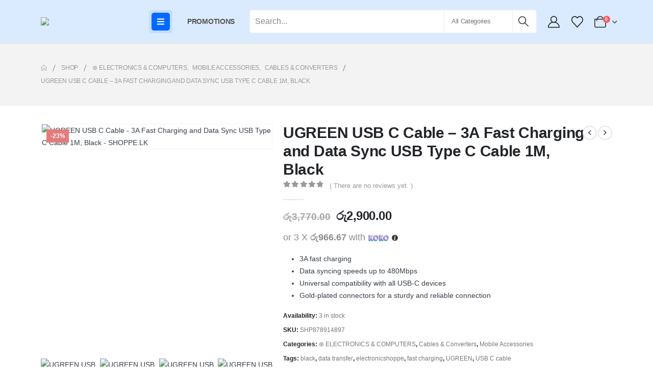

--- FILE ---
content_type: text/html; charset=UTF-8
request_url: https://shoppe.lk/product/ugreen-usb-c-cable-3a-fast-charging/
body_size: 55402
content:
	<!DOCTYPE html>
	<html  lang="en-US" prefix="og: https://ogp.me/ns#">
	<head>
		<meta http-equiv="X-UA-Compatible" content="IE=edge" />
		<meta http-equiv="Content-Type" content="text/html; charset=UTF-8" />
		<meta name="viewport" content="width=device-width, initial-scale=1, minimum-scale=1" />

		<link rel="profile" href="https://gmpg.org/xfn/11" />
		<link rel="pingback" href="https://shoppe.lk/xmlrpc.php" />
						<script>document.documentElement.className = document.documentElement.className + ' yes-js js_active js'</script>
			
<!-- Search Engine Optimization by Rank Math PRO - https://rankmath.com/ -->
<title>UGREEN USB C Cable - 3A Fast Charging and Data Sync USB Type C Cable 1M, Black | SHOPPE.LK</title>
<meta name="description" content="Get fast and reliable charging and data transfer with the UGREEN USB C Cable! This 1M USB Type C cable supports safe charging up to 18W and data syncing speeds up to 480Mbps, with Quick Charge 3.0/2.0 support for charging 25% faster than a normal 10W cable. Its universal compatibility works seamlessly with all USB-C devices, and its gold-plated connectors ensure a sturdy and reliable connection. Order now and enjoy the convenience of fast and reliable charging and data transfer with UGREEN!"/>
<meta name="robots" content="follow, index, max-snippet:-1, max-video-preview:-1, max-image-preview:large"/>
<link rel="canonical" href="https://shoppe.lk/product/ugreen-usb-c-cable-3a-fast-charging/" />
<meta property="og:locale" content="en_US" />
<meta property="og:type" content="product" />
<meta property="og:title" content="UGREEN USB C Cable - 3A Fast Charging and Data Sync USB Type C Cable 1M, Black | SHOPPE.LK" />
<meta property="og:description" content="Get fast and reliable charging and data transfer with the UGREEN USB C Cable! This 1M USB Type C cable supports safe charging up to 18W and data syncing speeds up to 480Mbps, with Quick Charge 3.0/2.0 support for charging 25% faster than a normal 10W cable. Its universal compatibility works seamlessly with all USB-C devices, and its gold-plated connectors ensure a sturdy and reliable connection. Order now and enjoy the convenience of fast and reliable charging and data transfer with UGREEN!" />
<meta property="og:url" content="https://shoppe.lk/product/ugreen-usb-c-cable-3a-fast-charging/" />
<meta property="og:site_name" content="SHOPPE.LK" />
<meta property="og:updated_time" content="2026-01-08T06:03:49+08:00" />
<meta property="og:image" content="https://shoppe.lk/wp-content/uploads/2023/07/1-40-3.jpg" />
<meta property="og:image:secure_url" content="https://shoppe.lk/wp-content/uploads/2023/07/1-40-3.jpg" />
<meta property="og:image:width" content="1500" />
<meta property="og:image:height" content="1500" />
<meta property="og:image:alt" content="USB C Cable" />
<meta property="og:image:type" content="image/jpeg" />
<meta property="product:brand" content="⊛ ELECTRONICS &amp; COMPUTERS" />
<meta property="product:price:amount" content="2900" />
<meta property="product:price:currency" content="LKR" />
<meta property="product:availability" content="instock" />
<meta name="twitter:card" content="summary_large_image" />
<meta name="twitter:title" content="UGREEN USB C Cable - 3A Fast Charging and Data Sync USB Type C Cable 1M, Black | SHOPPE.LK" />
<meta name="twitter:description" content="Get fast and reliable charging and data transfer with the UGREEN USB C Cable! This 1M USB Type C cable supports safe charging up to 18W and data syncing speeds up to 480Mbps, with Quick Charge 3.0/2.0 support for charging 25% faster than a normal 10W cable. Its universal compatibility works seamlessly with all USB-C devices, and its gold-plated connectors ensure a sturdy and reliable connection. Order now and enjoy the convenience of fast and reliable charging and data transfer with UGREEN!" />
<meta name="twitter:image" content="https://shoppe.lk/wp-content/uploads/2023/07/1-40-3.jpg" />
<meta name="twitter:label1" content="Price" />
<meta name="twitter:data1" content="&#xdbb;&#xdd4;2,900.00" />
<meta name="twitter:label2" content="Availability" />
<meta name="twitter:data2" content="3 in stock" />
<script type="application/ld+json" class="rank-math-schema-pro">{"@context":"https://schema.org","@graph":[{"@type":"Organization","@id":"https://shoppe.lk/#organization","name":"Shoppe","url":"https://shoppe.lk","sameAs":["https://www.facebook.com/BioaquaSrilanka"],"logo":{"@type":"ImageObject","@id":"https://shoppe.lk/#logo","url":"https://shoppe.lk/wp-content/uploads/2018/11/Artboard-2-e1541262513258.png","contentUrl":"https://shoppe.lk/wp-content/uploads/2018/11/Artboard-2-e1541262513258.png","caption":"SHOPPE.LK","inLanguage":"en-US"}},{"@type":"WebSite","@id":"https://shoppe.lk/#website","url":"https://shoppe.lk","name":"SHOPPE.LK","publisher":{"@id":"https://shoppe.lk/#organization"},"inLanguage":"en-US"},{"@type":"ImageObject","@id":"https://shoppe.lk/wp-content/uploads/2023/07/1-40-3.jpg","url":"https://shoppe.lk/wp-content/uploads/2023/07/1-40-3.jpg","width":"1500","height":"1500","inLanguage":"en-US"},{"@type":"ItemPage","@id":"https://shoppe.lk/product/ugreen-usb-c-cable-3a-fast-charging/#webpage","url":"https://shoppe.lk/product/ugreen-usb-c-cable-3a-fast-charging/","name":"UGREEN USB C Cable - 3A Fast Charging and Data Sync USB Type C Cable 1M, Black | SHOPPE.LK","datePublished":"2023-07-30T11:01:20+08:00","dateModified":"2026-01-08T06:03:49+08:00","isPartOf":{"@id":"https://shoppe.lk/#website"},"primaryImageOfPage":{"@id":"https://shoppe.lk/wp-content/uploads/2023/07/1-40-3.jpg"},"inLanguage":"en-US"},{"@type":"Product","brand":{"@type":"Brand","name":"\u229b ELECTRONICS &amp; COMPUTERS"},"name":"UGREEN USB C Cable - 3A Fast Charging and Data Sync USB Type C Cable 1M, Black | SHOPPE.LK","description":"Get fast and reliable charging and data transfer with the UGREEN USB C Cable! This 1M USB Type C cable supports safe charging up to 18W and data syncing speeds up to 480Mbps, with Quick Charge 3.0/2.0 support for charging 25% faster than a normal 10W cable. Its universal compatibility works seamlessly with all USB-C devices, and its gold-plated connectors ensure a sturdy and reliable connection. Order now and enjoy the convenience of fast and reliable charging and data transfer with UGREEN!","sku":"SHP878914897","category":"\u229b ELECTRONICS &amp; COMPUTERS","mainEntityOfPage":{"@id":"https://shoppe.lk/product/ugreen-usb-c-cable-3a-fast-charging/#webpage"},"weight":{"@type":"QuantitativeValue","unitCode":"KGM","value":"0.4"},"height":{"@type":"QuantitativeValue","unitCode":"CMT","value":"6"},"width":{"@type":"QuantitativeValue","unitCode":"CMT","value":"5"},"depth":{"@type":"QuantitativeValue","unitCode":"CMT","value":"4"},"image":[{"@type":"ImageObject","url":"https://shoppe.lk/wp-content/uploads/2023/07/1-40-3.jpg","height":"1500","width":"1500"},{"@type":"ImageObject","url":"https://shoppe.lk/wp-content/uploads/2023/07/3-38-2.jpg","height":"1500","width":"1500"},{"@type":"ImageObject","url":"https://shoppe.lk/wp-content/uploads/2023/07/2-41-1.jpg","height":"1500","width":"1500"},{"@type":"ImageObject","url":"https://shoppe.lk/wp-content/uploads/2023/07/4-37-1.jpg","height":"1500","width":"1500"}],"offers":{"@type":"Offer","price":"2900.00","priceCurrency":"LKR","priceValidUntil":"2027-12-31","availability":"http://schema.org/InStock","itemCondition":"NewCondition","url":"https://shoppe.lk/product/ugreen-usb-c-cable-3a-fast-charging/","seller":{"@type":"Organization","@id":"https://shoppe.lk/","name":"SHOPPE.LK","url":"https://shoppe.lk","logo":"https://shoppe.lk/wp-content/uploads/2018/11/Artboard-2-e1541262513258.png"}},"@id":"https://shoppe.lk/product/ugreen-usb-c-cable-3a-fast-charging/#richSnippet"}]}</script>
<!-- /Rank Math WordPress SEO plugin -->

<script type='application/javascript'>console.log('PixelYourSite PRO version 9.7.0.1');</script>
<link rel="alternate" type="application/rss+xml" title="SHOPPE.LK &raquo; Feed" href="https://shoppe.lk/feed/" />
<link rel="alternate" type="application/rss+xml" title="SHOPPE.LK &raquo; Comments Feed" href="https://shoppe.lk/comments/feed/" />
<link rel="alternate" type="application/rss+xml" title="SHOPPE.LK &raquo; UGREEN USB C Cable &#8211; 3A Fast Charging and Data Sync USB Type C Cable 1M, Black Comments Feed" href="https://shoppe.lk/product/ugreen-usb-c-cable-3a-fast-charging/feed/" />
<link rel="alternate" title="oEmbed (JSON)" type="application/json+oembed" href="https://shoppe.lk/wp-json/oembed/1.0/embed?url=https%3A%2F%2Fshoppe.lk%2Fproduct%2Fugreen-usb-c-cable-3a-fast-charging%2F" />
<link rel="alternate" title="oEmbed (XML)" type="text/xml+oembed" href="https://shoppe.lk/wp-json/oembed/1.0/embed?url=https%3A%2F%2Fshoppe.lk%2Fproduct%2Fugreen-usb-c-cable-3a-fast-charging%2F&#038;format=xml" />
		<link rel="shortcut icon" href="//shoppe.lk/wp-content/uploads/2019/07/cropped-logo-1.png" type="image/x-icon" />
				<link rel="apple-touch-icon" href="" />
				<link rel="apple-touch-icon" sizes="120x120" href="" />
				<link rel="apple-touch-icon" sizes="76x76" href="" />
				<link rel="apple-touch-icon" sizes="152x152" href="" />
		<link rel="preload" href="https://shoppe.lk/wp-content/themes/porto/fonts/porto-font/porto.woff2" as="font" type="font/woff2" crossorigin /><link rel="preload" href="https://shoppe.lk/wp-content/themes/porto/fonts/fontawesome_optimized/fa-solid-900.woff2" as="font" type="font/woff2" crossorigin /><link rel="preload" href="https://shoppe.lk/wp-content/themes/porto/fonts/fontawesome_optimized/fa-regular-400.woff2" as="font" type="font/woff2" crossorigin /><link rel="preload" href="https://shoppe.lk/wp-content/themes/porto/fonts/fontawesome_optimized/fa-brands-400.woff2" as="font" type="font/woff2" crossorigin /><link rel="preload" href="https://shoppe.lk/wp-content/themes/porto/fonts/Simple-Line-Icons/Simple-Line-Icons.woff2" as="font" type="font/woff2" crossorigin /><style id='wp-img-auto-sizes-contain-inline-css'>
img:is([sizes=auto i],[sizes^="auto," i]){contain-intrinsic-size:3000px 1500px}
/*# sourceURL=wp-img-auto-sizes-contain-inline-css */
</style>
<link rel='stylesheet' id='wp-block-library-css' href='https://shoppe.lk/wp-includes/css/dist/block-library/style.min.css?ver=6.9' media='all' />
<style id='wp-block-library-theme-inline-css'>
.wp-block-audio :where(figcaption){color:#555;font-size:13px;text-align:center}.is-dark-theme .wp-block-audio :where(figcaption){color:#ffffffa6}.wp-block-audio{margin:0 0 1em}.wp-block-code{border:1px solid #ccc;border-radius:4px;font-family:Menlo,Consolas,monaco,monospace;padding:.8em 1em}.wp-block-embed :where(figcaption){color:#555;font-size:13px;text-align:center}.is-dark-theme .wp-block-embed :where(figcaption){color:#ffffffa6}.wp-block-embed{margin:0 0 1em}.blocks-gallery-caption{color:#555;font-size:13px;text-align:center}.is-dark-theme .blocks-gallery-caption{color:#ffffffa6}:root :where(.wp-block-image figcaption){color:#555;font-size:13px;text-align:center}.is-dark-theme :root :where(.wp-block-image figcaption){color:#ffffffa6}.wp-block-image{margin:0 0 1em}.wp-block-pullquote{border-bottom:4px solid;border-top:4px solid;color:currentColor;margin-bottom:1.75em}.wp-block-pullquote :where(cite),.wp-block-pullquote :where(footer),.wp-block-pullquote__citation{color:currentColor;font-size:.8125em;font-style:normal;text-transform:uppercase}.wp-block-quote{border-left:.25em solid;margin:0 0 1.75em;padding-left:1em}.wp-block-quote cite,.wp-block-quote footer{color:currentColor;font-size:.8125em;font-style:normal;position:relative}.wp-block-quote:where(.has-text-align-right){border-left:none;border-right:.25em solid;padding-left:0;padding-right:1em}.wp-block-quote:where(.has-text-align-center){border:none;padding-left:0}.wp-block-quote.is-large,.wp-block-quote.is-style-large,.wp-block-quote:where(.is-style-plain){border:none}.wp-block-search .wp-block-search__label{font-weight:700}.wp-block-search__button{border:1px solid #ccc;padding:.375em .625em}:where(.wp-block-group.has-background){padding:1.25em 2.375em}.wp-block-separator.has-css-opacity{opacity:.4}.wp-block-separator{border:none;border-bottom:2px solid;margin-left:auto;margin-right:auto}.wp-block-separator.has-alpha-channel-opacity{opacity:1}.wp-block-separator:not(.is-style-wide):not(.is-style-dots){width:100px}.wp-block-separator.has-background:not(.is-style-dots){border-bottom:none;height:1px}.wp-block-separator.has-background:not(.is-style-wide):not(.is-style-dots){height:2px}.wp-block-table{margin:0 0 1em}.wp-block-table td,.wp-block-table th{word-break:normal}.wp-block-table :where(figcaption){color:#555;font-size:13px;text-align:center}.is-dark-theme .wp-block-table :where(figcaption){color:#ffffffa6}.wp-block-video :where(figcaption){color:#555;font-size:13px;text-align:center}.is-dark-theme .wp-block-video :where(figcaption){color:#ffffffa6}.wp-block-video{margin:0 0 1em}:root :where(.wp-block-template-part.has-background){margin-bottom:0;margin-top:0;padding:1.25em 2.375em}
/*# sourceURL=/wp-includes/css/dist/block-library/theme.min.css */
</style>
<style id='classic-theme-styles-inline-css'>
/*! This file is auto-generated */
.wp-block-button__link{color:#fff;background-color:#32373c;border-radius:9999px;box-shadow:none;text-decoration:none;padding:calc(.667em + 2px) calc(1.333em + 2px);font-size:1.125em}.wp-block-file__button{background:#32373c;color:#fff;text-decoration:none}
/*# sourceURL=/wp-includes/css/classic-themes.min.css */
</style>
<link rel='stylesheet' id='yith-wcan-shortcodes-css' href='https://shoppe.lk/wp-content/plugins/yith-woocommerce-ajax-navigation/assets/css/shortcodes.css?ver=5.16.0' media='all' />
<style id='yith-wcan-shortcodes-inline-css'>
:root{
	--yith-wcan-filters_colors_titles: #434343;
	--yith-wcan-filters_colors_background: #FFFFFF;
	--yith-wcan-filters_colors_accent: #A7144C;
	--yith-wcan-filters_colors_accent_r: 167;
	--yith-wcan-filters_colors_accent_g: 20;
	--yith-wcan-filters_colors_accent_b: 76;
	--yith-wcan-color_swatches_border_radius: 100%;
	--yith-wcan-color_swatches_size: 30px;
	--yith-wcan-labels_style_background: #FFFFFF;
	--yith-wcan-labels_style_background_hover: #A7144C;
	--yith-wcan-labels_style_background_active: #A7144C;
	--yith-wcan-labels_style_text: #434343;
	--yith-wcan-labels_style_text_hover: #FFFFFF;
	--yith-wcan-labels_style_text_active: #FFFFFF;
	--yith-wcan-anchors_style_text: #434343;
	--yith-wcan-anchors_style_text_hover: #A7144C;
	--yith-wcan-anchors_style_text_active: #A7144C;
}
/*# sourceURL=yith-wcan-shortcodes-inline-css */
</style>
<link rel='stylesheet' id='jquery-selectBox-css' href='https://shoppe.lk/wp-content/plugins/yith-woocommerce-wishlist/assets/css/jquery.selectBox.css?ver=1.2.0' media='all' />
<link rel='stylesheet' id='woocommerce_prettyPhoto_css-css' href='//shoppe.lk/wp-content/plugins/woocommerce/assets/css/prettyPhoto.css?ver=3.1.6' media='all' />
<link rel='stylesheet' id='yith-wcwl-main-css' href='https://shoppe.lk/wp-content/plugins/yith-woocommerce-wishlist/assets/css/style.css?ver=4.11.0' media='all' />
<style id='yith-wcwl-main-inline-css'>
 :root { --add-to-wishlist-icon-color: #222529; --added-to-wishlist-icon-color: #e27c7c; --rounded-corners-radius: 16px; --add-to-cart-rounded-corners-radius: 16px; --feedback-duration: 3s } 
 :root { --add-to-wishlist-icon-color: #222529; --added-to-wishlist-icon-color: #e27c7c; --rounded-corners-radius: 16px; --add-to-cart-rounded-corners-radius: 16px; --feedback-duration: 3s } 
/*# sourceURL=yith-wcwl-main-inline-css */
</style>
<link rel='stylesheet' id='cr-frontend-css-css' href='https://shoppe.lk/wp-content/plugins/customer-reviews-woocommerce/css/frontend.css?ver=5.95.0' media='all' />
<link rel='stylesheet' id='cr-badges-css-css' href='https://shoppe.lk/wp-content/plugins/customer-reviews-woocommerce/css/badges.css?ver=5.95.0' media='all' />
<style id='global-styles-inline-css'>
:root{--wp--preset--aspect-ratio--square: 1;--wp--preset--aspect-ratio--4-3: 4/3;--wp--preset--aspect-ratio--3-4: 3/4;--wp--preset--aspect-ratio--3-2: 3/2;--wp--preset--aspect-ratio--2-3: 2/3;--wp--preset--aspect-ratio--16-9: 16/9;--wp--preset--aspect-ratio--9-16: 9/16;--wp--preset--color--black: #000000;--wp--preset--color--cyan-bluish-gray: #abb8c3;--wp--preset--color--white: #ffffff;--wp--preset--color--pale-pink: #f78da7;--wp--preset--color--vivid-red: #cf2e2e;--wp--preset--color--luminous-vivid-orange: #ff6900;--wp--preset--color--luminous-vivid-amber: #fcb900;--wp--preset--color--light-green-cyan: #7bdcb5;--wp--preset--color--vivid-green-cyan: #00d084;--wp--preset--color--pale-cyan-blue: #8ed1fc;--wp--preset--color--vivid-cyan-blue: #0693e3;--wp--preset--color--vivid-purple: #9b51e0;--wp--preset--color--primary: var(--porto-primary-color);--wp--preset--color--secondary: var(--porto-secondary-color);--wp--preset--color--tertiary: var(--porto-tertiary-color);--wp--preset--color--quaternary: var(--porto-quaternary-color);--wp--preset--color--dark: var(--porto-dark-color);--wp--preset--color--light: var(--porto-light-color);--wp--preset--color--primary-hover: var(--porto-primary-light-5);--wp--preset--gradient--vivid-cyan-blue-to-vivid-purple: linear-gradient(135deg,rgb(6,147,227) 0%,rgb(155,81,224) 100%);--wp--preset--gradient--light-green-cyan-to-vivid-green-cyan: linear-gradient(135deg,rgb(122,220,180) 0%,rgb(0,208,130) 100%);--wp--preset--gradient--luminous-vivid-amber-to-luminous-vivid-orange: linear-gradient(135deg,rgb(252,185,0) 0%,rgb(255,105,0) 100%);--wp--preset--gradient--luminous-vivid-orange-to-vivid-red: linear-gradient(135deg,rgb(255,105,0) 0%,rgb(207,46,46) 100%);--wp--preset--gradient--very-light-gray-to-cyan-bluish-gray: linear-gradient(135deg,rgb(238,238,238) 0%,rgb(169,184,195) 100%);--wp--preset--gradient--cool-to-warm-spectrum: linear-gradient(135deg,rgb(74,234,220) 0%,rgb(151,120,209) 20%,rgb(207,42,186) 40%,rgb(238,44,130) 60%,rgb(251,105,98) 80%,rgb(254,248,76) 100%);--wp--preset--gradient--blush-light-purple: linear-gradient(135deg,rgb(255,206,236) 0%,rgb(152,150,240) 100%);--wp--preset--gradient--blush-bordeaux: linear-gradient(135deg,rgb(254,205,165) 0%,rgb(254,45,45) 50%,rgb(107,0,62) 100%);--wp--preset--gradient--luminous-dusk: linear-gradient(135deg,rgb(255,203,112) 0%,rgb(199,81,192) 50%,rgb(65,88,208) 100%);--wp--preset--gradient--pale-ocean: linear-gradient(135deg,rgb(255,245,203) 0%,rgb(182,227,212) 50%,rgb(51,167,181) 100%);--wp--preset--gradient--electric-grass: linear-gradient(135deg,rgb(202,248,128) 0%,rgb(113,206,126) 100%);--wp--preset--gradient--midnight: linear-gradient(135deg,rgb(2,3,129) 0%,rgb(40,116,252) 100%);--wp--preset--font-size--small: 13px;--wp--preset--font-size--medium: 20px;--wp--preset--font-size--large: 36px;--wp--preset--font-size--x-large: 42px;--wp--preset--spacing--20: 0.44rem;--wp--preset--spacing--30: 0.67rem;--wp--preset--spacing--40: 1rem;--wp--preset--spacing--50: 1.5rem;--wp--preset--spacing--60: 2.25rem;--wp--preset--spacing--70: 3.38rem;--wp--preset--spacing--80: 5.06rem;--wp--preset--shadow--natural: 6px 6px 9px rgba(0, 0, 0, 0.2);--wp--preset--shadow--deep: 12px 12px 50px rgba(0, 0, 0, 0.4);--wp--preset--shadow--sharp: 6px 6px 0px rgba(0, 0, 0, 0.2);--wp--preset--shadow--outlined: 6px 6px 0px -3px rgb(255, 255, 255), 6px 6px rgb(0, 0, 0);--wp--preset--shadow--crisp: 6px 6px 0px rgb(0, 0, 0);}:where(.is-layout-flex){gap: 0.5em;}:where(.is-layout-grid){gap: 0.5em;}body .is-layout-flex{display: flex;}.is-layout-flex{flex-wrap: wrap;align-items: center;}.is-layout-flex > :is(*, div){margin: 0;}body .is-layout-grid{display: grid;}.is-layout-grid > :is(*, div){margin: 0;}:where(.wp-block-columns.is-layout-flex){gap: 2em;}:where(.wp-block-columns.is-layout-grid){gap: 2em;}:where(.wp-block-post-template.is-layout-flex){gap: 1.25em;}:where(.wp-block-post-template.is-layout-grid){gap: 1.25em;}.has-black-color{color: var(--wp--preset--color--black) !important;}.has-cyan-bluish-gray-color{color: var(--wp--preset--color--cyan-bluish-gray) !important;}.has-white-color{color: var(--wp--preset--color--white) !important;}.has-pale-pink-color{color: var(--wp--preset--color--pale-pink) !important;}.has-vivid-red-color{color: var(--wp--preset--color--vivid-red) !important;}.has-luminous-vivid-orange-color{color: var(--wp--preset--color--luminous-vivid-orange) !important;}.has-luminous-vivid-amber-color{color: var(--wp--preset--color--luminous-vivid-amber) !important;}.has-light-green-cyan-color{color: var(--wp--preset--color--light-green-cyan) !important;}.has-vivid-green-cyan-color{color: var(--wp--preset--color--vivid-green-cyan) !important;}.has-pale-cyan-blue-color{color: var(--wp--preset--color--pale-cyan-blue) !important;}.has-vivid-cyan-blue-color{color: var(--wp--preset--color--vivid-cyan-blue) !important;}.has-vivid-purple-color{color: var(--wp--preset--color--vivid-purple) !important;}.has-black-background-color{background-color: var(--wp--preset--color--black) !important;}.has-cyan-bluish-gray-background-color{background-color: var(--wp--preset--color--cyan-bluish-gray) !important;}.has-white-background-color{background-color: var(--wp--preset--color--white) !important;}.has-pale-pink-background-color{background-color: var(--wp--preset--color--pale-pink) !important;}.has-vivid-red-background-color{background-color: var(--wp--preset--color--vivid-red) !important;}.has-luminous-vivid-orange-background-color{background-color: var(--wp--preset--color--luminous-vivid-orange) !important;}.has-luminous-vivid-amber-background-color{background-color: var(--wp--preset--color--luminous-vivid-amber) !important;}.has-light-green-cyan-background-color{background-color: var(--wp--preset--color--light-green-cyan) !important;}.has-vivid-green-cyan-background-color{background-color: var(--wp--preset--color--vivid-green-cyan) !important;}.has-pale-cyan-blue-background-color{background-color: var(--wp--preset--color--pale-cyan-blue) !important;}.has-vivid-cyan-blue-background-color{background-color: var(--wp--preset--color--vivid-cyan-blue) !important;}.has-vivid-purple-background-color{background-color: var(--wp--preset--color--vivid-purple) !important;}.has-black-border-color{border-color: var(--wp--preset--color--black) !important;}.has-cyan-bluish-gray-border-color{border-color: var(--wp--preset--color--cyan-bluish-gray) !important;}.has-white-border-color{border-color: var(--wp--preset--color--white) !important;}.has-pale-pink-border-color{border-color: var(--wp--preset--color--pale-pink) !important;}.has-vivid-red-border-color{border-color: var(--wp--preset--color--vivid-red) !important;}.has-luminous-vivid-orange-border-color{border-color: var(--wp--preset--color--luminous-vivid-orange) !important;}.has-luminous-vivid-amber-border-color{border-color: var(--wp--preset--color--luminous-vivid-amber) !important;}.has-light-green-cyan-border-color{border-color: var(--wp--preset--color--light-green-cyan) !important;}.has-vivid-green-cyan-border-color{border-color: var(--wp--preset--color--vivid-green-cyan) !important;}.has-pale-cyan-blue-border-color{border-color: var(--wp--preset--color--pale-cyan-blue) !important;}.has-vivid-cyan-blue-border-color{border-color: var(--wp--preset--color--vivid-cyan-blue) !important;}.has-vivid-purple-border-color{border-color: var(--wp--preset--color--vivid-purple) !important;}.has-vivid-cyan-blue-to-vivid-purple-gradient-background{background: var(--wp--preset--gradient--vivid-cyan-blue-to-vivid-purple) !important;}.has-light-green-cyan-to-vivid-green-cyan-gradient-background{background: var(--wp--preset--gradient--light-green-cyan-to-vivid-green-cyan) !important;}.has-luminous-vivid-amber-to-luminous-vivid-orange-gradient-background{background: var(--wp--preset--gradient--luminous-vivid-amber-to-luminous-vivid-orange) !important;}.has-luminous-vivid-orange-to-vivid-red-gradient-background{background: var(--wp--preset--gradient--luminous-vivid-orange-to-vivid-red) !important;}.has-very-light-gray-to-cyan-bluish-gray-gradient-background{background: var(--wp--preset--gradient--very-light-gray-to-cyan-bluish-gray) !important;}.has-cool-to-warm-spectrum-gradient-background{background: var(--wp--preset--gradient--cool-to-warm-spectrum) !important;}.has-blush-light-purple-gradient-background{background: var(--wp--preset--gradient--blush-light-purple) !important;}.has-blush-bordeaux-gradient-background{background: var(--wp--preset--gradient--blush-bordeaux) !important;}.has-luminous-dusk-gradient-background{background: var(--wp--preset--gradient--luminous-dusk) !important;}.has-pale-ocean-gradient-background{background: var(--wp--preset--gradient--pale-ocean) !important;}.has-electric-grass-gradient-background{background: var(--wp--preset--gradient--electric-grass) !important;}.has-midnight-gradient-background{background: var(--wp--preset--gradient--midnight) !important;}.has-small-font-size{font-size: var(--wp--preset--font-size--small) !important;}.has-medium-font-size{font-size: var(--wp--preset--font-size--medium) !important;}.has-large-font-size{font-size: var(--wp--preset--font-size--large) !important;}.has-x-large-font-size{font-size: var(--wp--preset--font-size--x-large) !important;}
:where(.wp-block-post-template.is-layout-flex){gap: 1.25em;}:where(.wp-block-post-template.is-layout-grid){gap: 1.25em;}
:where(.wp-block-term-template.is-layout-flex){gap: 1.25em;}:where(.wp-block-term-template.is-layout-grid){gap: 1.25em;}
:where(.wp-block-columns.is-layout-flex){gap: 2em;}:where(.wp-block-columns.is-layout-grid){gap: 2em;}
:root :where(.wp-block-pullquote){font-size: 1.5em;line-height: 1.6;}
/*# sourceURL=global-styles-inline-css */
</style>
<link rel='stylesheet' id='my_style-css' href='https://shoppe.lk/wp-content/plugins/2.0.5/assets/css/my_style.css?ver=6.9' media='all' />
<link rel='stylesheet' id='contact-form-7-css' href='https://shoppe.lk/wp-content/plugins/contact-form-7/includes/css/styles.css?ver=6.1.4' media='all' />
<link rel='stylesheet' id='photoswipe-css' href='https://shoppe.lk/wp-content/plugins/woocommerce/assets/css/photoswipe/photoswipe.min.css?ver=10.4.3' media='all' />
<link rel='stylesheet' id='photoswipe-default-skin-css' href='https://shoppe.lk/wp-content/plugins/woocommerce/assets/css/photoswipe/default-skin/default-skin.min.css?ver=10.4.3' media='all' />
<style id='woocommerce-inline-inline-css'>
.woocommerce form .form-row .required { visibility: visible; }
/*# sourceURL=woocommerce-inline-inline-css */
</style>
<link rel='stylesheet' id='alpus-plugin-framework-base-css' href='https://shoppe.lk/wp-content/plugins/alpus-flexbox/plugin-framework/assets/css/base.min.css?ver=1.3.0' media='all' />
<link rel='stylesheet' id='alpus-plugin-framework-css' href='https://shoppe.lk/wp-content/plugins/alpus-flexbox/plugin-framework/assets/css/framework.min.css?ver=1.3.0' media='all' />
<link rel='stylesheet' id='wvr-front-comment-css' href='https://shoppe.lk/wp-content/plugins/woo-virtual-reviews/assets/css/front-comment.css?ver=2.0.1' media='all' />
<style id='wvr-front-comment-inline-css'>
.wvr-customer-pick .wvr-select-sample-cmt{color: #000000; background-color:#dddddd;}.wvr-customer-pick .wvr-select-sample-cmt:hover{color: #ffffff; background-color:#ff0000;}.wvr-product-purchased{color: #000000; background-color:#eeeeee;}.wvr-icon-purchased{color: #36af54;}.wvr-icon-purchased:before{content:'\e900'; margin-right:5px}
/*# sourceURL=wvr-front-comment-inline-css */
</style>
<link rel='stylesheet' id='wpcbn-frontend-css' href='https://shoppe.lk/wp-content/plugins/wpc-buy-now-button/assets/css/frontend.css?ver=2.1.9' media='all' />
<link rel='stylesheet' id='porto-fs-progress-bar-css' href='https://shoppe.lk/wp-content/themes/porto/inc/lib/woocommerce-shipping-progress-bar/shipping-progress-bar.css?ver=7.6.2' media='all' />
<link rel='stylesheet' id='porto-css-vars-css' href='https://shoppe.lk/wp-content/uploads/porto_styles/theme_css_vars.css?ver=7.6.2' media='all' />
<link rel='stylesheet' id='elementor-frontend-css' href='https://shoppe.lk/wp-content/uploads/elementor/css/custom-frontend.min.css?ver=1767825445' media='all' />
<link rel='stylesheet' id='elementor-post-75372-css' href='https://shoppe.lk/wp-content/uploads/elementor/css/post-75372.css?ver=1767825445' media='all' />
<link rel='stylesheet' id='bootstrap-css' href='https://shoppe.lk/wp-content/uploads/porto_styles/bootstrap.css?ver=7.6.2' media='all' />
<link rel='stylesheet' id='porto-plugins-css' href='https://shoppe.lk/wp-content/themes/porto/css/plugins_optimized.css?ver=7.6.2' media='all' />
<link rel='stylesheet' id='porto-theme-css' href='https://shoppe.lk/wp-content/themes/porto/css/theme.css?ver=7.6.2' media='all' />
<link rel='stylesheet' id='porto-widget-follow-us-css' href='https://shoppe.lk/wp-content/themes/porto/css/part/widget-follow-us.css?ver=7.6.2' media='all' />
<link rel='stylesheet' id='porto-header-shop-css' href='https://shoppe.lk/wp-content/themes/porto/css/part/header-shop.css?ver=7.6.2' media='all' />
<link rel='stylesheet' id='porto-side-nav-panel-css' href='https://shoppe.lk/wp-content/themes/porto/css/part/side-nav-panel.css?ver=7.6.2' media='all' />
<link rel='stylesheet' id='porto-media-mobile-sidebar-css' href='https://shoppe.lk/wp-content/themes/porto/css/part/media-mobile-sidebar.css?ver=7.6.2' media='(max-width:991px)' />
<link rel='stylesheet' id='porto-shortcodes-css' href='https://shoppe.lk/wp-content/uploads/porto_styles/shortcodes.css?ver=7.6.2' media='all' />
<link rel='stylesheet' id='porto-theme-shop-css' href='https://shoppe.lk/wp-content/themes/porto/css/theme_shop.css?ver=7.6.2' media='all' />
<link rel='stylesheet' id='porto-only-product-css' href='https://shoppe.lk/wp-content/themes/porto/css/part/only-product.css?ver=7.6.2' media='all' />
<link rel='stylesheet' id='porto-shop-sidebar-base-css' href='https://shoppe.lk/wp-content/themes/porto/css/part/shop-sidebar-base.css?ver=7.6.2' media='all' />
<link rel='stylesheet' id='porto-theme-elementor-css' href='https://shoppe.lk/wp-content/themes/porto/css/theme_elementor.css?ver=7.6.2' media='all' />
<link rel='stylesheet' id='porto-dynamic-style-css' href='https://shoppe.lk/wp-content/uploads/porto_styles/dynamic_style.css?ver=7.6.2' media='all' />
<link rel='stylesheet' id='porto-account-login-style-css' href='https://shoppe.lk/wp-content/themes/porto/css/theme/shop/login-style/account-login.css?ver=7.6.2' media='all' />
<link rel='stylesheet' id='porto-theme-woopage-css' href='https://shoppe.lk/wp-content/themes/porto/css/theme/shop/other/woopage.css?ver=7.6.2' media='all' />
<link rel='stylesheet' id='porto-single-post-style-css' href='https://shoppe.lk/wp-content/themes/porto/css/theme/blog/single-post/modern.css?ver=7.6.2' media='all' />
<link rel='stylesheet' id='widget-heading-css' href='https://shoppe.lk/wp-content/plugins/elementor/assets/css/widget-heading.min.css?ver=3.34.1' media='all' />
<link rel='stylesheet' id='elementor-post-84874-css' href='https://shoppe.lk/wp-content/uploads/elementor/css/post-84874.css?ver=7.6.2' media='all' />
<link rel='stylesheet' id='e-animation-rotate-css' href='https://shoppe.lk/wp-content/plugins/elementor/assets/lib/animations/styles/e-animation-rotate.min.css?ver=3.34.1' media='all' />
<link rel='stylesheet' id='widget-social-icons-css' href='https://shoppe.lk/wp-content/plugins/elementor/assets/css/widget-social-icons.min.css?ver=3.34.1' media='all' />
<link rel='stylesheet' id='e-apple-webkit-css' href='https://shoppe.lk/wp-content/uploads/elementor/css/custom-apple-webkit.min.css?ver=1767825445' media='all' />
<link rel='stylesheet' id='widget-image-css' href='https://shoppe.lk/wp-content/plugins/elementor/assets/css/widget-image.min.css?ver=3.34.1' media='all' />
<link rel='stylesheet' id='e-animation-fadeIn-css' href='https://shoppe.lk/wp-content/plugins/elementor/assets/lib/animations/styles/fadeIn.min.css?ver=3.34.1' media='all' />
<link rel='stylesheet' id='elementor-post-85265-css' href='https://shoppe.lk/wp-content/uploads/elementor/css/post-85265.css?ver=7.6.2' media='all' />
<link rel='stylesheet' id='porto-style-css' href='https://shoppe.lk/wp-content/themes/porto/style.css?ver=7.6.2' media='all' />
<style id='porto-style-inline-css'>
.side-header-narrow-bar-logo{max-width:180px}@media (min-width:992px){}.page-top ul.breadcrumb > li.home{display:inline-block}.page-top ul.breadcrumb > li.home a{position:relative;width:1em;text-indent:-9999px}.page-top ul.breadcrumb > li.home a:after{content:"\e883";font-family:'porto';float:left;text-indent:0}.product-images .img-thumbnail .inner,.product-images .img-thumbnail .inner img{-webkit-transform:none;transform:none}.sticky-product{position:fixed;top:0;left:0;width:100%;z-index:1001;background-color:#fff;box-shadow:0 3px 5px rgba(0,0,0,0.08);padding:15px 0}.sticky-product.pos-bottom{top:auto;bottom:var(--porto-icon-menus-mobile,0);box-shadow:0 -3px 5px rgba(0,0,0,0.08)}.sticky-product .container{display:-ms-flexbox;display:flex;-ms-flex-align:center;align-items:center;-ms-flex-wrap:wrap;flex-wrap:wrap}.sticky-product .sticky-image{max-width:60px;margin-right:15px}.sticky-product .add-to-cart{-ms-flex:1;flex:1;text-align:right;margin-top:5px}.sticky-product .product-name{font-size:16px;font-weight:600;line-height:inherit;margin-bottom:0}.sticky-product .sticky-detail{line-height:1.5;display:-ms-flexbox;display:flex}.sticky-product .star-rating{margin:5px 15px;font-size:1em}.sticky-product .availability{padding-top:2px}.sticky-product .sticky-detail .price{font-family:Poppins,Poppins,sans-serif;font-weight:400;margin-bottom:0;font-size:1.3em;line-height:1.5}.sticky-product.pos-top:not(.hide){top:0;opacity:1;visibility:visible;transform:translate3d( 0,0,0 )}.sticky-product.pos-top.scroll-down{opacity:0 !important;visibility:hidden;transform:translate3d( 0,-100%,0 )}.sticky-product.sticky-ready{transition:left .3s,visibility 0.3s,opacity 0.3s,transform 0.3s,top 0.3s ease}.sticky-product .quantity.extra-type{display:none}@media (min-width:992px){body.single-product .sticky-product .container{padding-left:calc(var(--porto-grid-gutter-width) / 2);padding-right:calc(var(--porto-grid-gutter-width) / 2)}}.sticky-product .container{padding-left:var(--porto-fluid-spacing);padding-right:var(--porto-fluid-spacing)}@media (max-width:768px){.sticky-product .sticky-image,.sticky-product .sticky-detail,.sticky-product{display:none}.sticky-product.show-mobile{display:block;padding-top:10px;padding-bottom:10px}.sticky-product.show-mobile .add-to-cart{margin-top:0}.sticky-product.show-mobile .single_add_to_cart_button{margin:0;width:100%}}#login-form-popup{max-width:480px}.minicart-icon::after{content:'';display:none}#header .searchform{font-size:16px}.live-search-list.porto-opened{display:block !important}
/*# sourceURL=porto-style-inline-css */
</style>
<link rel='stylesheet' id='porto-360-gallery-css' href='https://shoppe.lk/wp-content/themes/porto/inc/lib/threesixty/threesixty.css?ver=7.6.2' media='all' />
<link rel='stylesheet' id='elementor-gf-local-roboto-css' href='https://shoppe.lk/wp-content/uploads/elementor/google-fonts/css/roboto.css?ver=1742280719' media='all' />
<link rel='stylesheet' id='elementor-gf-local-robotoslab-css' href='https://shoppe.lk/wp-content/uploads/elementor/google-fonts/css/robotoslab.css?ver=1742280725' media='all' />
<link rel='stylesheet' id='elementor-gf-local-poppins-css' href='https://shoppe.lk/wp-content/uploads/elementor/google-fonts/css/poppins.css?ver=1742280728' media='all' />
<script src="https://shoppe.lk/wp-includes/js/jquery/jquery.min.js?ver=3.7.1" id="jquery-core-js"></script>
<script src="https://shoppe.lk/wp-includes/js/jquery/jquery-migrate.min.js?ver=3.4.1" id="jquery-migrate-js"></script>
<script src="https://shoppe.lk/wp-content/plugins/woocommerce/assets/js/jquery-blockui/jquery.blockUI.min.js?ver=2.7.0-wc.10.4.3" id="wc-jquery-blockui-js" defer data-wp-strategy="defer"></script>
<script id="wc-add-to-cart-js-extra">
var wc_add_to_cart_params = {"ajax_url":"/wp-admin/admin-ajax.php","wc_ajax_url":"/?wc-ajax=%%endpoint%%","i18n_view_cart":"View cart","cart_url":"https://shoppe.lk/cart/","is_cart":"","cart_redirect_after_add":"yes"};
//# sourceURL=wc-add-to-cart-js-extra
</script>
<script src="https://shoppe.lk/wp-content/plugins/woocommerce/assets/js/frontend/add-to-cart.min.js?ver=10.4.3" id="wc-add-to-cart-js" defer data-wp-strategy="defer"></script>
<script src="https://shoppe.lk/wp-content/plugins/woocommerce/assets/js/photoswipe/photoswipe.min.js?ver=4.1.1-wc.10.4.3" id="wc-photoswipe-js" defer data-wp-strategy="defer"></script>
<script src="https://shoppe.lk/wp-content/plugins/woocommerce/assets/js/photoswipe/photoswipe-ui-default.min.js?ver=4.1.1-wc.10.4.3" id="wc-photoswipe-ui-default-js" defer data-wp-strategy="defer"></script>
<script id="wc-single-product-js-extra">
var wc_single_product_params = {"i18n_required_rating_text":"Please select a rating","i18n_rating_options":["1 of 5 stars","2 of 5 stars","3 of 5 stars","4 of 5 stars","5 of 5 stars"],"i18n_product_gallery_trigger_text":"View full-screen image gallery","review_rating_required":"yes","flexslider":{"rtl":false,"animation":"slide","smoothHeight":true,"directionNav":false,"controlNav":"thumbnails","slideshow":false,"animationSpeed":500,"animationLoop":false,"allowOneSlide":false},"zoom_enabled":"","zoom_options":[],"photoswipe_enabled":"1","photoswipe_options":{"shareEl":false,"closeOnScroll":false,"history":false,"hideAnimationDuration":0,"showAnimationDuration":0},"flexslider_enabled":""};
//# sourceURL=wc-single-product-js-extra
</script>
<script src="https://shoppe.lk/wp-content/plugins/woocommerce/assets/js/frontend/single-product.min.js?ver=10.4.3" id="wc-single-product-js" defer data-wp-strategy="defer"></script>
<script src="https://shoppe.lk/wp-content/plugins/woocommerce/assets/js/js-cookie/js.cookie.min.js?ver=2.1.4-wc.10.4.3" id="wc-js-cookie-js" defer data-wp-strategy="defer"></script>
<script id="woocommerce-js-extra">
var woocommerce_params = {"ajax_url":"/wp-admin/admin-ajax.php","wc_ajax_url":"/?wc-ajax=%%endpoint%%","i18n_password_show":"Show password","i18n_password_hide":"Hide password"};
//# sourceURL=woocommerce-js-extra
</script>
<script src="https://shoppe.lk/wp-content/plugins/woocommerce/assets/js/frontend/woocommerce.min.js?ver=10.4.3" id="woocommerce-js" defer data-wp-strategy="defer"></script>
<script id="fast-comment-js-extra">
var php_js = {"auto_rating":"1","first_comment":"Good quality."};
//# sourceURL=fast-comment-js-extra
</script>
<script src="https://shoppe.lk/wp-content/plugins/woo-virtual-reviews/assets/js/front-script.js?ver=2.0.1" id="fast-comment-js"></script>
<script src="https://shoppe.lk/wp-content/plugins/pixelyoursite-pro/dist/scripts/js.cookie-2.1.3.min.js?ver=2.1.3" id="js-cookie-pys-js"></script>
<script src="https://shoppe.lk/wp-content/plugins/pixelyoursite-pro/dist/scripts/jquery.bind-first-0.2.3.min.js?ver=6.9" id="jquery-bind-first-js"></script>
<script src="https://shoppe.lk/wp-content/plugins/pixelyoursite-pro/dist/scripts/vimeo.min.js?ver=6.9" id="vimeo-js"></script>
<script id="pys-js-extra">
var pysOptions = {"staticEvents":{"facebook":{"init_event":[{"delay":0,"type":"static","name":"PageView","eventID":"2a461afa-3d9a-474f-93d2-97a2276aa6cd","pixelIds":["515692815676439"],"params":{"categories":"\u229b ELECTRONICS & COMPUTERS, Cables & Converters, Mobile Accessories","tags":"black, data transfer, electronicshoppe, fast charging, UGREEN, USB C cable","page_title":"UGREEN USB C Cable - 3A Fast Charging and Data Sync USB Type C Cable 1M, Black","post_type":"product","post_id":86565,"plugin":"PixelYourSite","event_url":"shoppe.lk/product/ugreen-usb-c-cable-3a-fast-charging/","user_role":"guest"},"e_id":"init_event","ids":[],"hasTimeWindow":false,"timeWindow":0,"woo_order":"","edd_order":""}],"woo_view_content":[{"delay":0,"type":"static","name":"ViewContent","eventID":"b897a905-8a4f-4127-b16e-76c0a16bced5","pixelIds":["515692815676439"],"params":{"content_ids":["86565"],"content_type":"product","tags":"black, data transfer, electronicshoppe, fast charging, UGREEN, USB C cable","content_name":"UGREEN USB C Cable - 3A Fast Charging and Data Sync USB Type C Cable 1M, Black","category_name":"\u229b ELECTRONICS & COMPUTERS, Cables & Converters, Mobile Accessories","value":2900,"currency":"LKR","contents":[{"id":"86565","quantity":1}],"product_price":2900,"page_title":"UGREEN USB C Cable - 3A Fast Charging and Data Sync USB Type C Cable 1M, Black","post_type":"product","post_id":86565,"plugin":"PixelYourSite","event_url":"shoppe.lk/product/ugreen-usb-c-cable-3a-fast-charging/","user_role":"guest"},"e_id":"woo_view_content","ids":[],"hasTimeWindow":false,"timeWindow":0,"woo_order":"","edd_order":""}]},"ga":{"woo_view_content":[{"delay":0,"type":"static","name":"view_item","trackingIds":["UA-130478876-1"],"params":{"items":[{"id":"86565","name":"UGREEN USB C Cable - 3A Fast Charging and Data Sync USB Type C Cable 1M, Black","quantity":1,"price":2900,"affiliation":"SHOPPE.LK","item_category":"\u229b ELECTRONICS & COMPUTERS","item_category2":"Cables & Converters","item_category3":"Mobile Accessories"}],"ecomm_prodid":"86565","ecomm_pagetype":"product","ecomm_totalvalue":2900,"page_title":"UGREEN USB C Cable - 3A Fast Charging and Data Sync USB Type C Cable 1M, Black","post_type":"product","post_id":86565,"plugin":"PixelYourSite","event_url":"shoppe.lk/product/ugreen-usb-c-cable-3a-fast-charging/","user_role":"guest"},"e_id":"woo_view_content","ids":[],"hasTimeWindow":false,"timeWindow":0,"eventID":"","woo_order":"","edd_order":""}],"woo_view_item_list_single":[{"delay":0,"type":"static","name":"view_item_list","trackingIds":["UA-130478876-1"],"params":{"event_category":"ecommerce","event_label":"Related Products - UGREEN USB C Cable - 3A Fast Charging and Data Sync USB Type C Cable 1M, Black","items":[{"id":"85423","name":"High-Quality 13.56 MHz RFID Card - 5 Pack","quantity":1,"price":1400,"item_list_name":"Related Products - UGREEN USB C Cable - 3A Fast Charging and Data Sync USB Type C Cable 1M, Black","item_list_id":"related_products_ugreen-usb-c-cable-3a-fast-charging","affiliation":"SHOPPE.LK","item_category":"\u229b ELECTRONICS & COMPUTERS","item_category2":"DIY & Outdoor","item_category3":"Household Security Systems","item_category4":"Security"},{"id":"85425","name":"125khz RFID ID Card - 3Pcs Set","quantity":1,"price":980,"item_list_name":"Related Products - UGREEN USB C Cable - 3A Fast Charging and Data Sync USB Type C Cable 1M, Black","item_list_id":"related_products_ugreen-usb-c-cable-3a-fast-charging","affiliation":"SHOPPE.LK","item_category":"\u229b ELECTRONICS & COMPUTERS","item_category2":"DIY & Outdoor","item_category3":"Household Security Systems","item_category4":"Security"},{"id":"85428","name":"High-Quality NFC NTAG 215 Tags for Easy Mobile Access - Pack of 3","quantity":1,"price":800,"item_list_name":"Related Products - UGREEN USB C Cable - 3A Fast Charging and Data Sync USB Type C Cable 1M, Black","item_list_id":"related_products_ugreen-usb-c-cable-3a-fast-charging","affiliation":"SHOPPE.LK","item_category":"\u229b ELECTRONICS & COMPUTERS","item_category2":"DIY & Outdoor","item_category3":"Household Security Systems","item_category4":"Security"},{"id":"85432","name":"125KHZ RFID Key Tags - Pack of 3","quantity":1,"price":800,"item_list_name":"Related Products - UGREEN USB C Cable - 3A Fast Charging and Data Sync USB Type C Cable 1M, Black","item_list_id":"related_products_ugreen-usb-c-cable-3a-fast-charging","affiliation":"SHOPPE.LK","item_category":"\u229b ELECTRONICS & COMPUTERS","item_category2":"DIY & Outdoor","item_category3":"Household Security Systems","item_category4":"Security"},{"id":"85442","name":"Metallic Badges with Universal NFC NTAG 213 Technology - 3 Pack","quantity":1,"price":1600,"item_list_name":"Related Products - UGREEN USB C Cable - 3A Fast Charging and Data Sync USB Type C Cable 1M, Black","item_list_id":"related_products_ugreen-usb-c-cable-3a-fast-charging","affiliation":"SHOPPE.LK","item_category":"\u229b ELECTRONICS & COMPUTERS","item_category2":"DIY & Outdoor","item_category3":"Household Security Systems","item_category4":"Security"},{"id":"85451","name":"NFC NTAG215 White Card - High-Quality, Waterproof, and Durable - 2 pc","quantity":1,"price":960,"item_list_name":"Related Products - UGREEN USB C Cable - 3A Fast Charging and Data Sync USB Type C Cable 1M, Black","item_list_id":"related_products_ugreen-usb-c-cable-3a-fast-charging","affiliation":"SHOPPE.LK","item_category":"\u229b ELECTRONICS & COMPUTERS","item_category2":"DIY & Outdoor","item_category3":"Household Security Systems","item_category4":"Security"},{"id":"85850","name":"RFID TNG Card Duplicator - Copy 125khz Access Card - Reader - 3 Pcs","quantity":1,"price":980,"item_list_name":"Related Products - UGREEN USB C Cable - 3A Fast Charging and Data Sync USB Type C Cable 1M, Black","item_list_id":"related_products_ugreen-usb-c-cable-3a-fast-charging","affiliation":"SHOPPE.LK","item_category":"\u229b ELECTRONICS & COMPUTERS","item_category2":"DIY & Outdoor","item_category3":"Household Security Systems","item_category4":"Security"},{"id":"86149","name":"USB LED Light - Small Portable and Versatile","quantity":1,"price":500,"item_list_name":"Related Products - UGREEN USB C Cable - 3A Fast Charging and Data Sync USB Type C Cable 1M, Black","item_list_id":"related_products_ugreen-usb-c-cable-3a-fast-charging","affiliation":"SHOPPE.LK","item_category":"\u229b ELECTRONICS & COMPUTERS","item_category2":"Home Appliances","item_category3":"Light Bulbs","item_category4":"Lighting"},{"id":"86158","name":"High-Quality HDMI To VGA Cable","quantity":1,"price":1400,"item_list_name":"Related Products - UGREEN USB C Cable - 3A Fast Charging and Data Sync USB Type C Cable 1M, Black","item_list_id":"related_products_ugreen-usb-c-cable-3a-fast-charging","affiliation":"SHOPPE.LK","item_category":"\u229b ELECTRONICS & COMPUTERS","item_category2":"Adapters & Cables","item_category3":"Computer Accessories","item_category4":"Mini Display-Video Adapters"},{"id":"86301","name":"UGREEN CAT 6 Ethernet Cable RJ45 Flat Cord 2M - High-Speed Network Cable","quantity":1,"price":2950,"item_list_name":"Related Products - UGREEN USB C Cable - 3A Fast Charging and Data Sync USB Type C Cable 1M, Black","item_list_id":"related_products_ugreen-usb-c-cable-3a-fast-charging","affiliation":"SHOPPE.LK","item_category":"\u229b ELECTRONICS & COMPUTERS","item_category2":"Adapters & Cables","item_category3":"Computer Accessories","item_category4":"Ethernet Cables"}],"non_interaction":true,"page_title":"UGREEN USB C Cable - 3A Fast Charging and Data Sync USB Type C Cable 1M, Black","post_type":"product","post_id":86565,"plugin":"PixelYourSite","event_url":"shoppe.lk/product/ugreen-usb-c-cable-3a-fast-charging/","user_role":"guest"},"e_id":"woo_view_item_list_single","ids":[],"hasTimeWindow":false,"timeWindow":0,"eventID":"","woo_order":"","edd_order":""}]}},"dynamicEvents":{"automatic_event_internal_link":{"facebook":{"delay":0,"type":"dyn","name":"InternalClick","eventID":"7306937a-1cee-4eeb-866a-b150ec78b285","pixelIds":["515692815676439"],"params":{"page_title":"UGREEN USB C Cable - 3A Fast Charging and Data Sync USB Type C Cable 1M, Black","post_type":"product","post_id":86565,"plugin":"PixelYourSite","event_url":"shoppe.lk/product/ugreen-usb-c-cable-3a-fast-charging/","user_role":"guest"},"e_id":"automatic_event_internal_link","ids":[],"hasTimeWindow":false,"timeWindow":0,"woo_order":"","edd_order":""},"ga":{"delay":0,"type":"dyn","name":"InternalClick","trackingIds":["UA-130478876-1"],"params":{"non_interaction":false,"page_title":"UGREEN USB C Cable - 3A Fast Charging and Data Sync USB Type C Cable 1M, Black","post_type":"product","post_id":86565,"plugin":"PixelYourSite","event_url":"shoppe.lk/product/ugreen-usb-c-cable-3a-fast-charging/","user_role":"guest"},"e_id":"automatic_event_internal_link","ids":[],"hasTimeWindow":false,"timeWindow":0,"eventID":"","woo_order":"","edd_order":""}},"automatic_event_outbound_link":{"facebook":{"delay":0,"type":"dyn","name":"OutboundClick","eventID":"69af3fe2-d068-4581-87a7-cdf9999fd8dc","pixelIds":["515692815676439"],"params":{"page_title":"UGREEN USB C Cable - 3A Fast Charging and Data Sync USB Type C Cable 1M, Black","post_type":"product","post_id":86565,"plugin":"PixelYourSite","event_url":"shoppe.lk/product/ugreen-usb-c-cable-3a-fast-charging/","user_role":"guest"},"e_id":"automatic_event_outbound_link","ids":[],"hasTimeWindow":false,"timeWindow":0,"woo_order":"","edd_order":""},"ga":{"delay":0,"type":"dyn","name":"OutboundClick","trackingIds":["UA-130478876-1"],"params":{"non_interaction":false,"page_title":"UGREEN USB C Cable - 3A Fast Charging and Data Sync USB Type C Cable 1M, Black","post_type":"product","post_id":86565,"plugin":"PixelYourSite","event_url":"shoppe.lk/product/ugreen-usb-c-cable-3a-fast-charging/","user_role":"guest"},"e_id":"automatic_event_outbound_link","ids":[],"hasTimeWindow":false,"timeWindow":0,"eventID":"","woo_order":"","edd_order":""}},"automatic_event_video":{"facebook":{"delay":0,"type":"dyn","name":"WatchVideo","eventID":"566c3aa1-234a-41b1-93da-b6b5e18e6f5e","pixelIds":["515692815676439"],"params":{"page_title":"UGREEN USB C Cable - 3A Fast Charging and Data Sync USB Type C Cable 1M, Black","post_type":"product","post_id":86565,"plugin":"PixelYourSite","event_url":"shoppe.lk/product/ugreen-usb-c-cable-3a-fast-charging/","user_role":"guest"},"e_id":"automatic_event_video","ids":[],"hasTimeWindow":false,"timeWindow":0,"woo_order":"","edd_order":""},"ga":{"delay":0,"type":"dyn","name":"WatchVideo","youtube_disabled":false,"trackingIds":["UA-130478876-1"],"params":{"non_interaction":false,"page_title":"UGREEN USB C Cable - 3A Fast Charging and Data Sync USB Type C Cable 1M, Black","post_type":"product","post_id":86565,"plugin":"PixelYourSite","event_url":"shoppe.lk/product/ugreen-usb-c-cable-3a-fast-charging/","user_role":"guest"},"e_id":"automatic_event_video","ids":[],"hasTimeWindow":false,"timeWindow":0,"eventID":"","woo_order":"","edd_order":""}},"automatic_event_tel_link":{"facebook":{"delay":0,"type":"dyn","name":"TelClick","eventID":"3bbbf7d7-8061-4e07-bb7f-a94ced142470","pixelIds":["515692815676439"],"params":{"page_title":"UGREEN USB C Cable - 3A Fast Charging and Data Sync USB Type C Cable 1M, Black","post_type":"product","post_id":86565,"plugin":"PixelYourSite","event_url":"shoppe.lk/product/ugreen-usb-c-cable-3a-fast-charging/","user_role":"guest"},"e_id":"automatic_event_tel_link","ids":[],"hasTimeWindow":false,"timeWindow":0,"woo_order":"","edd_order":""},"ga":{"delay":0,"type":"dyn","name":"TelClick","trackingIds":["UA-130478876-1"],"params":{"non_interaction":false,"page_title":"UGREEN USB C Cable - 3A Fast Charging and Data Sync USB Type C Cable 1M, Black","post_type":"product","post_id":86565,"plugin":"PixelYourSite","event_url":"shoppe.lk/product/ugreen-usb-c-cable-3a-fast-charging/","user_role":"guest"},"e_id":"automatic_event_tel_link","ids":[],"hasTimeWindow":false,"timeWindow":0,"eventID":"","woo_order":"","edd_order":""}},"automatic_event_email_link":{"facebook":{"delay":0,"type":"dyn","name":"EmailClick","eventID":"1a83b1ca-6c47-41a9-9722-31fdfab1bc1b","pixelIds":["515692815676439"],"params":{"page_title":"UGREEN USB C Cable - 3A Fast Charging and Data Sync USB Type C Cable 1M, Black","post_type":"product","post_id":86565,"plugin":"PixelYourSite","event_url":"shoppe.lk/product/ugreen-usb-c-cable-3a-fast-charging/","user_role":"guest"},"e_id":"automatic_event_email_link","ids":[],"hasTimeWindow":false,"timeWindow":0,"woo_order":"","edd_order":""},"ga":{"delay":0,"type":"dyn","name":"EmailClick","trackingIds":["UA-130478876-1"],"params":{"non_interaction":false,"page_title":"UGREEN USB C Cable - 3A Fast Charging and Data Sync USB Type C Cable 1M, Black","post_type":"product","post_id":86565,"plugin":"PixelYourSite","event_url":"shoppe.lk/product/ugreen-usb-c-cable-3a-fast-charging/","user_role":"guest"},"e_id":"automatic_event_email_link","ids":[],"hasTimeWindow":false,"timeWindow":0,"eventID":"","woo_order":"","edd_order":""}},"automatic_event_form":{"facebook":{"delay":0,"type":"dyn","name":"Form","eventID":"8e0a9265-8900-464d-8868-53eb3622defc","pixelIds":["515692815676439"],"params":{"page_title":"UGREEN USB C Cable - 3A Fast Charging and Data Sync USB Type C Cable 1M, Black","post_type":"product","post_id":86565,"plugin":"PixelYourSite","event_url":"shoppe.lk/product/ugreen-usb-c-cable-3a-fast-charging/","user_role":"guest"},"e_id":"automatic_event_form","ids":[],"hasTimeWindow":false,"timeWindow":0,"woo_order":"","edd_order":""},"ga":{"delay":0,"type":"dyn","name":"Form","trackingIds":["UA-130478876-1"],"params":{"non_interaction":false,"page_title":"UGREEN USB C Cable - 3A Fast Charging and Data Sync USB Type C Cable 1M, Black","post_type":"product","post_id":86565,"plugin":"PixelYourSite","event_url":"shoppe.lk/product/ugreen-usb-c-cable-3a-fast-charging/","user_role":"guest"},"e_id":"automatic_event_form","ids":[],"hasTimeWindow":false,"timeWindow":0,"eventID":"","woo_order":"","edd_order":""}},"automatic_event_download":{"facebook":{"delay":0,"type":"dyn","name":"Download","extensions":["","doc","exe","js","pdf","ppt","tgz","zip","xls"],"eventID":"cc229d28-7f1a-49e6-b85c-9a5067592d0a","pixelIds":["515692815676439"],"params":{"page_title":"UGREEN USB C Cable - 3A Fast Charging and Data Sync USB Type C Cable 1M, Black","post_type":"product","post_id":86565,"plugin":"PixelYourSite","event_url":"shoppe.lk/product/ugreen-usb-c-cable-3a-fast-charging/","user_role":"guest"},"e_id":"automatic_event_download","ids":[],"hasTimeWindow":false,"timeWindow":0,"woo_order":"","edd_order":""},"ga":{"delay":0,"type":"dyn","name":"Download","extensions":["","doc","exe","js","pdf","ppt","tgz","zip","xls"],"trackingIds":["UA-130478876-1"],"params":{"non_interaction":false,"page_title":"UGREEN USB C Cable - 3A Fast Charging and Data Sync USB Type C Cable 1M, Black","post_type":"product","post_id":86565,"plugin":"PixelYourSite","event_url":"shoppe.lk/product/ugreen-usb-c-cable-3a-fast-charging/","user_role":"guest"},"e_id":"automatic_event_download","ids":[],"hasTimeWindow":false,"timeWindow":0,"eventID":"","woo_order":"","edd_order":""}},"automatic_event_comment":{"facebook":{"delay":0,"type":"dyn","name":"Comment","eventID":"f0a88b43-eb19-4db9-9a55-0616f2b6633c","pixelIds":["515692815676439"],"params":{"page_title":"UGREEN USB C Cable - 3A Fast Charging and Data Sync USB Type C Cable 1M, Black","post_type":"product","post_id":86565,"plugin":"PixelYourSite","event_url":"shoppe.lk/product/ugreen-usb-c-cable-3a-fast-charging/","user_role":"guest"},"e_id":"automatic_event_comment","ids":[],"hasTimeWindow":false,"timeWindow":0,"woo_order":"","edd_order":""},"ga":{"delay":0,"type":"dyn","name":"Comment","trackingIds":["UA-130478876-1"],"params":{"non_interaction":false,"page_title":"UGREEN USB C Cable - 3A Fast Charging and Data Sync USB Type C Cable 1M, Black","post_type":"product","post_id":86565,"plugin":"PixelYourSite","event_url":"shoppe.lk/product/ugreen-usb-c-cable-3a-fast-charging/","user_role":"guest"},"e_id":"automatic_event_comment","ids":[],"hasTimeWindow":false,"timeWindow":0,"eventID":"","woo_order":"","edd_order":""}},"automatic_event_adsense":{"facebook":{"delay":0,"type":"dyn","name":"AdSense","eventID":"f2fcdfdd-d205-407a-a967-eec1ab8b24a6","pixelIds":["515692815676439"],"params":{"page_title":"UGREEN USB C Cable - 3A Fast Charging and Data Sync USB Type C Cable 1M, Black","post_type":"product","post_id":86565,"plugin":"PixelYourSite","event_url":"shoppe.lk/product/ugreen-usb-c-cable-3a-fast-charging/","user_role":"guest"},"e_id":"automatic_event_adsense","ids":[],"hasTimeWindow":false,"timeWindow":0,"woo_order":"","edd_order":""},"ga":{"delay":0,"type":"dyn","name":"AdSense","trackingIds":["UA-130478876-1"],"params":{"non_interaction":false,"page_title":"UGREEN USB C Cable - 3A Fast Charging and Data Sync USB Type C Cable 1M, Black","post_type":"product","post_id":86565,"plugin":"PixelYourSite","event_url":"shoppe.lk/product/ugreen-usb-c-cable-3a-fast-charging/","user_role":"guest"},"e_id":"automatic_event_adsense","ids":[],"hasTimeWindow":false,"timeWindow":0,"eventID":"","woo_order":"","edd_order":""}},"woo_select_content_single":{"86307":{"ga":{"delay":0,"type":"dyn","name":"select_item","trackingIds":["UA-130478876-1"],"params":{"items":[{"id":"86307","name":"OTG Adapter USB 3.0 to Type C Female Connector - Fast Charging & Data Transfer","quantity":1,"price":680,"item_list_name":"Related Products - UGREEN USB C Cable - 3A Fast Charging and Data Sync USB Type C Cable 1M, Black","item_list_id":"related_products_ugreen-usb-c-cable-3a-fast-charging","affiliation":"SHOPPE.LK","item_category":"\u229b ELECTRONICS & COMPUTERS","item_category2":"Cables & Converters","item_category3":"Mobile Accessories"}],"event_category":"ecommerce","content_type":"product","page_title":"UGREEN USB C Cable - 3A Fast Charging and Data Sync USB Type C Cable 1M, Black","post_type":"product","post_id":86565,"plugin":"PixelYourSite","event_url":"shoppe.lk/product/ugreen-usb-c-cable-3a-fast-charging/","user_role":"guest"},"e_id":"woo_select_content_single","ids":[],"hasTimeWindow":false,"timeWindow":0,"eventID":"","woo_order":"","edd_order":""}},"86502":{"ga":{"delay":0,"type":"dyn","name":"select_item","trackingIds":["UA-130478876-1"],"params":{"items":[{"id":"86502","name":"UGREEN HDMI 4K 2.0 Cable High Speed 0.5m - Enjoy 4K Ultra HD","quantity":1,"price":3200,"item_list_name":"Related Products - UGREEN USB C Cable - 3A Fast Charging and Data Sync USB Type C Cable 1M, Black","item_list_id":"related_products_ugreen-usb-c-cable-3a-fast-charging","affiliation":"SHOPPE.LK","item_category":"\u229b ELECTRONICS & COMPUTERS","item_category2":"Adapters & Cables","item_category3":"Computer Accessories","item_category4":"Mini Display-Video Adapters"}],"event_category":"ecommerce","content_type":"product","page_title":"UGREEN USB C Cable - 3A Fast Charging and Data Sync USB Type C Cable 1M, Black","post_type":"product","post_id":86565,"plugin":"PixelYourSite","event_url":"shoppe.lk/product/ugreen-usb-c-cable-3a-fast-charging/","user_role":"guest"},"e_id":"woo_select_content_single","ids":[],"hasTimeWindow":false,"timeWindow":0,"eventID":"","woo_order":"","edd_order":""}},"86524":{"ga":{"delay":0,"type":"dyn","name":"select_item","trackingIds":["UA-130478876-1"],"params":{"items":[{"id":"86524","name":"UGREEN 3A Fast Charging USB Type C Cable - 1M USB C Cable","quantity":1,"price":2500,"item_list_name":"Related Products - UGREEN USB C Cable - 3A Fast Charging and Data Sync USB Type C Cable 1M, Black","item_list_id":"related_products_ugreen-usb-c-cable-3a-fast-charging","affiliation":"SHOPPE.LK","item_category":"\u229b ELECTRONICS & COMPUTERS","item_category2":"Cables & Converters","item_category3":"Mobile Accessories"}],"event_category":"ecommerce","content_type":"product","page_title":"UGREEN USB C Cable - 3A Fast Charging and Data Sync USB Type C Cable 1M, Black","post_type":"product","post_id":86565,"plugin":"PixelYourSite","event_url":"shoppe.lk/product/ugreen-usb-c-cable-3a-fast-charging/","user_role":"guest"},"e_id":"woo_select_content_single","ids":[],"hasTimeWindow":false,"timeWindow":0,"eventID":"","woo_order":"","edd_order":""}},"86531":{"ga":{"delay":0,"type":"dyn","name":"select_item","trackingIds":["UA-130478876-1"],"params":{"items":[{"id":"86531","name":"UGREEN Cat6 Lan Cable Flat 1M - High-Speed Ethernet Network Cord RJ45","quantity":1,"price":2500,"item_list_name":"Related Products - UGREEN USB C Cable - 3A Fast Charging and Data Sync USB Type C Cable 1M, Black","item_list_id":"related_products_ugreen-usb-c-cable-3a-fast-charging","affiliation":"SHOPPE.LK","item_category":"\u229b ELECTRONICS & COMPUTERS","item_category2":"Adapters & Cables","item_category3":"Computer Accessories","item_category4":"Ethernet Cables"}],"event_category":"ecommerce","content_type":"product","page_title":"UGREEN USB C Cable - 3A Fast Charging and Data Sync USB Type C Cable 1M, Black","post_type":"product","post_id":86565,"plugin":"PixelYourSite","event_url":"shoppe.lk/product/ugreen-usb-c-cable-3a-fast-charging/","user_role":"guest"},"e_id":"woo_select_content_single","ids":[],"hasTimeWindow":false,"timeWindow":0,"eventID":"","woo_order":"","edd_order":""}},"86513":{"ga":{"delay":0,"type":"dyn","name":"select_item","trackingIds":["UA-130478876-1"],"params":{"items":[{"id":"86513","name":"UGREEN USB 3.0 Type A Male to Male Cable Cord for Printers, Modems, Cameras - 1M","quantity":1,"price":3500,"item_list_name":"Related Products - UGREEN USB C Cable - 3A Fast Charging and Data Sync USB Type C Cable 1M, Black","item_list_id":"related_products_ugreen-usb-c-cable-3a-fast-charging","affiliation":"SHOPPE.LK","item_category":"\u229b ELECTRONICS & COMPUTERS","item_category2":"Computer Accessories","item_category3":"Gadgets"}],"event_category":"ecommerce","content_type":"product","page_title":"UGREEN USB C Cable - 3A Fast Charging and Data Sync USB Type C Cable 1M, Black","post_type":"product","post_id":86565,"plugin":"PixelYourSite","event_url":"shoppe.lk/product/ugreen-usb-c-cable-3a-fast-charging/","user_role":"guest"},"e_id":"woo_select_content_single","ids":[],"hasTimeWindow":false,"timeWindow":0,"eventID":"","woo_order":"","edd_order":""}},"86328":{"ga":{"delay":0,"type":"dyn","name":"select_item","trackingIds":["UA-130478876-1"],"params":{"items":[{"id":"86328","name":"USB to Type C OTG Adapter for Mobile Phone - Connect USB Devices on the Go","quantity":1,"price":480,"item_list_name":"Related Products - UGREEN USB C Cable - 3A Fast Charging and Data Sync USB Type C Cable 1M, Black","item_list_id":"related_products_ugreen-usb-c-cable-3a-fast-charging","affiliation":"SHOPPE.LK","item_category":"\u229b ELECTRONICS & COMPUTERS","item_category2":"Cables & Converters","item_category3":"Mobile Accessories"}],"event_category":"ecommerce","content_type":"product","page_title":"UGREEN USB C Cable - 3A Fast Charging and Data Sync USB Type C Cable 1M, Black","post_type":"product","post_id":86565,"plugin":"PixelYourSite","event_url":"shoppe.lk/product/ugreen-usb-c-cable-3a-fast-charging/","user_role":"guest"},"e_id":"woo_select_content_single","ids":[],"hasTimeWindow":false,"timeWindow":0,"eventID":"","woo_order":"","edd_order":""}},"85850":{"ga":{"delay":0,"type":"dyn","name":"select_item","trackingIds":["UA-130478876-1"],"params":{"items":[{"id":"85850","name":"RFID TNG Card Duplicator - Copy 125khz Access Card - Reader - 3 Pcs","quantity":1,"price":980,"item_list_name":"Related Products - UGREEN USB C Cable - 3A Fast Charging and Data Sync USB Type C Cable 1M, Black","item_list_id":"related_products_ugreen-usb-c-cable-3a-fast-charging","affiliation":"SHOPPE.LK","item_category":"\u229b ELECTRONICS & COMPUTERS","item_category2":"DIY & Outdoor","item_category3":"Household Security Systems","item_category4":"Security"}],"event_category":"ecommerce","content_type":"product","page_title":"UGREEN USB C Cable - 3A Fast Charging and Data Sync USB Type C Cable 1M, Black","post_type":"product","post_id":86565,"plugin":"PixelYourSite","event_url":"shoppe.lk/product/ugreen-usb-c-cable-3a-fast-charging/","user_role":"guest"},"e_id":"woo_select_content_single","ids":[],"hasTimeWindow":false,"timeWindow":0,"eventID":"","woo_order":"","edd_order":""}},"86158":{"ga":{"delay":0,"type":"dyn","name":"select_item","trackingIds":["UA-130478876-1"],"params":{"items":[{"id":"86158","name":"High-Quality HDMI To VGA Cable","quantity":1,"price":1400,"item_list_name":"Related Products - UGREEN USB C Cable - 3A Fast Charging and Data Sync USB Type C Cable 1M, Black","item_list_id":"related_products_ugreen-usb-c-cable-3a-fast-charging","affiliation":"SHOPPE.LK","item_category":"\u229b ELECTRONICS & COMPUTERS","item_category2":"Adapters & Cables","item_category3":"Computer Accessories","item_category4":"Mini Display-Video Adapters"}],"event_category":"ecommerce","content_type":"product","page_title":"UGREEN USB C Cable - 3A Fast Charging and Data Sync USB Type C Cable 1M, Black","post_type":"product","post_id":86565,"plugin":"PixelYourSite","event_url":"shoppe.lk/product/ugreen-usb-c-cable-3a-fast-charging/","user_role":"guest"},"e_id":"woo_select_content_single","ids":[],"hasTimeWindow":false,"timeWindow":0,"eventID":"","woo_order":"","edd_order":""}},"86526":{"ga":{"delay":0,"type":"dyn","name":"select_item","trackingIds":["UA-130478876-1"],"params":{"items":[{"id":"86526","name":"UGREEN 60W USB-C Fast Charge Data Cable - 1M Type-C to Type-C Cord for Power Delivery","quantity":1,"price":2800,"item_list_name":"Related Products - UGREEN USB C Cable - 3A Fast Charging and Data Sync USB Type C Cable 1M, Black","item_list_id":"related_products_ugreen-usb-c-cable-3a-fast-charging","affiliation":"SHOPPE.LK","item_category":"\u229b ELECTRONICS & COMPUTERS","item_category2":"Cables & Converters","item_category3":"Mobile Accessories"}],"event_category":"ecommerce","content_type":"product","page_title":"UGREEN USB C Cable - 3A Fast Charging and Data Sync USB Type C Cable 1M, Black","post_type":"product","post_id":86565,"plugin":"PixelYourSite","event_url":"shoppe.lk/product/ugreen-usb-c-cable-3a-fast-charging/","user_role":"guest"},"e_id":"woo_select_content_single","ids":[],"hasTimeWindow":false,"timeWindow":0,"eventID":"","woo_order":"","edd_order":""}},"86519":{"ga":{"delay":0,"type":"dyn","name":"select_item","trackingIds":["UA-130478876-1"],"params":{"items":[{"id":"86519","name":"UGREEN 60W USB C to Type-C Fast Charge Cable - 1M White","quantity":1,"price":2800,"item_list_name":"Related Products - UGREEN USB C Cable - 3A Fast Charging and Data Sync USB Type C Cable 1M, Black","item_list_id":"related_products_ugreen-usb-c-cable-3a-fast-charging","affiliation":"SHOPPE.LK","item_category":"\u229b ELECTRONICS & COMPUTERS","item_category2":"Cables & Converters","item_category3":"Mobile Accessories"}],"event_category":"ecommerce","content_type":"product","page_title":"UGREEN USB C Cable - 3A Fast Charging and Data Sync USB Type C Cable 1M, Black","post_type":"product","post_id":86565,"plugin":"PixelYourSite","event_url":"shoppe.lk/product/ugreen-usb-c-cable-3a-fast-charging/","user_role":"guest"},"e_id":"woo_select_content_single","ids":[],"hasTimeWindow":false,"timeWindow":0,"eventID":"","woo_order":"","edd_order":""}},"86301":{"ga":{"delay":0,"type":"dyn","name":"select_item","trackingIds":["UA-130478876-1"],"params":{"items":[{"id":"86301","name":"UGREEN CAT 6 Ethernet Cable RJ45 Flat Cord 2M - High-Speed Network Cable","quantity":1,"price":2950,"item_list_name":"Related Products - UGREEN USB C Cable - 3A Fast Charging and Data Sync USB Type C Cable 1M, Black","item_list_id":"related_products_ugreen-usb-c-cable-3a-fast-charging","affiliation":"SHOPPE.LK","item_category":"\u229b ELECTRONICS & COMPUTERS","item_category2":"Adapters & Cables","item_category3":"Computer Accessories","item_category4":"Ethernet Cables"}],"event_category":"ecommerce","content_type":"product","page_title":"UGREEN USB C Cable - 3A Fast Charging and Data Sync USB Type C Cable 1M, Black","post_type":"product","post_id":86565,"plugin":"PixelYourSite","event_url":"shoppe.lk/product/ugreen-usb-c-cable-3a-fast-charging/","user_role":"guest"},"e_id":"woo_select_content_single","ids":[],"hasTimeWindow":false,"timeWindow":0,"eventID":"","woo_order":"","edd_order":""}},"86314":{"ga":{"delay":0,"type":"dyn","name":"select_item","trackingIds":["UA-130478876-1"],"params":{"items":[{"id":"86314","name":"Nylon USB Type C & Micro USB 2 In 1 OTG Adapter Cable","quantity":1,"price":1100,"item_list_name":"Related Products - UGREEN USB C Cable - 3A Fast Charging and Data Sync USB Type C Cable 1M, Black","item_list_id":"related_products_ugreen-usb-c-cable-3a-fast-charging","affiliation":"SHOPPE.LK","item_category":"\u229b ELECTRONICS & COMPUTERS","item_category2":"Cables & Converters","item_category3":"Mobile Accessories"}],"event_category":"ecommerce","content_type":"product","page_title":"UGREEN USB C Cable - 3A Fast Charging and Data Sync USB Type C Cable 1M, Black","post_type":"product","post_id":86565,"plugin":"PixelYourSite","event_url":"shoppe.lk/product/ugreen-usb-c-cable-3a-fast-charging/","user_role":"guest"},"e_id":"woo_select_content_single","ids":[],"hasTimeWindow":false,"timeWindow":0,"eventID":"","woo_order":"","edd_order":""}},"86507":{"ga":{"delay":0,"type":"dyn","name":"select_item","trackingIds":["UA-130478876-1"],"params":{"items":[{"id":"86507","name":"UGREEN USB 3.0 Hard Disk Cable - Fast Data Transfer","quantity":1,"price":2900,"item_list_name":"Related Products - UGREEN USB C Cable - 3A Fast Charging and Data Sync USB Type C Cable 1M, Black","item_list_id":"related_products_ugreen-usb-c-cable-3a-fast-charging","affiliation":"SHOPPE.LK","item_category":"\u229b ELECTRONICS & COMPUTERS","item_category2":"Cables & Converters","item_category3":"Mobile Accessories"}],"event_category":"ecommerce","content_type":"product","page_title":"UGREEN USB C Cable - 3A Fast Charging and Data Sync USB Type C Cable 1M, Black","post_type":"product","post_id":86565,"plugin":"PixelYourSite","event_url":"shoppe.lk/product/ugreen-usb-c-cable-3a-fast-charging/","user_role":"guest"},"e_id":"woo_select_content_single","ids":[],"hasTimeWindow":false,"timeWindow":0,"eventID":"","woo_order":"","edd_order":""}},"85451":{"ga":{"delay":0,"type":"dyn","name":"select_item","trackingIds":["UA-130478876-1"],"params":{"items":[{"id":"85451","name":"NFC NTAG215 White Card - High-Quality, Waterproof, and Durable - 2 pc","quantity":1,"price":960,"item_list_name":"Related Products - UGREEN USB C Cable - 3A Fast Charging and Data Sync USB Type C Cable 1M, Black","item_list_id":"related_products_ugreen-usb-c-cable-3a-fast-charging","affiliation":"SHOPPE.LK","item_category":"\u229b ELECTRONICS & COMPUTERS","item_category2":"DIY & Outdoor","item_category3":"Household Security Systems","item_category4":"Security"}],"event_category":"ecommerce","content_type":"product","page_title":"UGREEN USB C Cable - 3A Fast Charging and Data Sync USB Type C Cable 1M, Black","post_type":"product","post_id":86565,"plugin":"PixelYourSite","event_url":"shoppe.lk/product/ugreen-usb-c-cable-3a-fast-charging/","user_role":"guest"},"e_id":"woo_select_content_single","ids":[],"hasTimeWindow":false,"timeWindow":0,"eventID":"","woo_order":"","edd_order":""}},"86491":{"ga":{"delay":0,"type":"dyn","name":"select_item","trackingIds":["UA-130478876-1"],"params":{"items":[{"id":"86491","name":"UGREEN CAT 6 Ethernet Cable RJ45 Flat Cord 3M - High-Speed Network Cable","quantity":1,"price":3500,"item_list_name":"Related Products - UGREEN USB C Cable - 3A Fast Charging and Data Sync USB Type C Cable 1M, Black","item_list_id":"related_products_ugreen-usb-c-cable-3a-fast-charging","affiliation":"SHOPPE.LK","item_category":"\u229b ELECTRONICS & COMPUTERS","item_category2":"Adapters & Cables","item_category3":"Computer Accessories","item_category4":"Ethernet Cables"}],"event_category":"ecommerce","content_type":"product","page_title":"UGREEN USB C Cable - 3A Fast Charging and Data Sync USB Type C Cable 1M, Black","post_type":"product","post_id":86565,"plugin":"PixelYourSite","event_url":"shoppe.lk/product/ugreen-usb-c-cable-3a-fast-charging/","user_role":"guest"},"e_id":"woo_select_content_single","ids":[],"hasTimeWindow":false,"timeWindow":0,"eventID":"","woo_order":"","edd_order":""}},"85442":{"ga":{"delay":0,"type":"dyn","name":"select_item","trackingIds":["UA-130478876-1"],"params":{"items":[{"id":"85442","name":"Metallic Badges with Universal NFC NTAG 213 Technology - 3 Pack","quantity":1,"price":1600,"item_list_name":"Related Products - UGREEN USB C Cable - 3A Fast Charging and Data Sync USB Type C Cable 1M, Black","item_list_id":"related_products_ugreen-usb-c-cable-3a-fast-charging","affiliation":"SHOPPE.LK","item_category":"\u229b ELECTRONICS & COMPUTERS","item_category2":"DIY & Outdoor","item_category3":"Household Security Systems","item_category4":"Security"}],"event_category":"ecommerce","content_type":"product","page_title":"UGREEN USB C Cable - 3A Fast Charging and Data Sync USB Type C Cable 1M, Black","post_type":"product","post_id":86565,"plugin":"PixelYourSite","event_url":"shoppe.lk/product/ugreen-usb-c-cable-3a-fast-charging/","user_role":"guest"},"e_id":"woo_select_content_single","ids":[],"hasTimeWindow":false,"timeWindow":0,"eventID":"","woo_order":"","edd_order":""}},"85428":{"ga":{"delay":0,"type":"dyn","name":"select_item","trackingIds":["UA-130478876-1"],"params":{"items":[{"id":"85428","name":"High-Quality NFC NTAG 215 Tags for Easy Mobile Access - Pack of 3","quantity":1,"price":800,"item_list_name":"Related Products - UGREEN USB C Cable - 3A Fast Charging and Data Sync USB Type C Cable 1M, Black","item_list_id":"related_products_ugreen-usb-c-cable-3a-fast-charging","affiliation":"SHOPPE.LK","item_category":"\u229b ELECTRONICS & COMPUTERS","item_category2":"DIY & Outdoor","item_category3":"Household Security Systems","item_category4":"Security"}],"event_category":"ecommerce","content_type":"product","page_title":"UGREEN USB C Cable - 3A Fast Charging and Data Sync USB Type C Cable 1M, Black","post_type":"product","post_id":86565,"plugin":"PixelYourSite","event_url":"shoppe.lk/product/ugreen-usb-c-cable-3a-fast-charging/","user_role":"guest"},"e_id":"woo_select_content_single","ids":[],"hasTimeWindow":false,"timeWindow":0,"eventID":"","woo_order":"","edd_order":""}},"85423":{"ga":{"delay":0,"type":"dyn","name":"select_item","trackingIds":["UA-130478876-1"],"params":{"items":[{"id":"85423","name":"High-Quality 13.56 MHz RFID Card - 5 Pack","quantity":1,"price":1400,"item_list_name":"Related Products - UGREEN USB C Cable - 3A Fast Charging and Data Sync USB Type C Cable 1M, Black","item_list_id":"related_products_ugreen-usb-c-cable-3a-fast-charging","affiliation":"SHOPPE.LK","item_category":"\u229b ELECTRONICS & COMPUTERS","item_category2":"DIY & Outdoor","item_category3":"Household Security Systems","item_category4":"Security"}],"event_category":"ecommerce","content_type":"product","page_title":"UGREEN USB C Cable - 3A Fast Charging and Data Sync USB Type C Cable 1M, Black","post_type":"product","post_id":86565,"plugin":"PixelYourSite","event_url":"shoppe.lk/product/ugreen-usb-c-cable-3a-fast-charging/","user_role":"guest"},"e_id":"woo_select_content_single","ids":[],"hasTimeWindow":false,"timeWindow":0,"eventID":"","woo_order":"","edd_order":""}},"86321":{"ga":{"delay":0,"type":"dyn","name":"select_item","trackingIds":["UA-130478876-1"],"params":{"items":[{"id":"86321","name":"High-Speed USB 3.0 to Type C OTG Adapter 6A for Charging and Streaming","quantity":1,"price":850,"item_list_name":"Related Products - UGREEN USB C Cable - 3A Fast Charging and Data Sync USB Type C Cable 1M, Black","item_list_id":"related_products_ugreen-usb-c-cable-3a-fast-charging","affiliation":"SHOPPE.LK","item_category":"\u229b ELECTRONICS & COMPUTERS","item_category2":"Cables & Converters","item_category3":"Mobile Accessories"}],"event_category":"ecommerce","content_type":"product","page_title":"UGREEN USB C Cable - 3A Fast Charging and Data Sync USB Type C Cable 1M, Black","post_type":"product","post_id":86565,"plugin":"PixelYourSite","event_url":"shoppe.lk/product/ugreen-usb-c-cable-3a-fast-charging/","user_role":"guest"},"e_id":"woo_select_content_single","ids":[],"hasTimeWindow":false,"timeWindow":0,"eventID":"","woo_order":"","edd_order":""}},"85432":{"ga":{"delay":0,"type":"dyn","name":"select_item","trackingIds":["UA-130478876-1"],"params":{"items":[{"id":"85432","name":"125KHZ RFID Key Tags - Pack of 3","quantity":1,"price":800,"item_list_name":"Related Products - UGREEN USB C Cable - 3A Fast Charging and Data Sync USB Type C Cable 1M, Black","item_list_id":"related_products_ugreen-usb-c-cable-3a-fast-charging","affiliation":"SHOPPE.LK","item_category":"\u229b ELECTRONICS & COMPUTERS","item_category2":"DIY & Outdoor","item_category3":"Household Security Systems","item_category4":"Security"}],"event_category":"ecommerce","content_type":"product","page_title":"UGREEN USB C Cable - 3A Fast Charging and Data Sync USB Type C Cable 1M, Black","post_type":"product","post_id":86565,"plugin":"PixelYourSite","event_url":"shoppe.lk/product/ugreen-usb-c-cable-3a-fast-charging/","user_role":"guest"},"e_id":"woo_select_content_single","ids":[],"hasTimeWindow":false,"timeWindow":0,"eventID":"","woo_order":"","edd_order":""}},"85425":{"ga":{"delay":0,"type":"dyn","name":"select_item","trackingIds":["UA-130478876-1"],"params":{"items":[{"id":"85425","name":"125khz RFID ID Card - 3Pcs Set","quantity":1,"price":980,"item_list_name":"Related Products - UGREEN USB C Cable - 3A Fast Charging and Data Sync USB Type C Cable 1M, Black","item_list_id":"related_products_ugreen-usb-c-cable-3a-fast-charging","affiliation":"SHOPPE.LK","item_category":"\u229b ELECTRONICS & COMPUTERS","item_category2":"DIY & Outdoor","item_category3":"Household Security Systems","item_category4":"Security"}],"event_category":"ecommerce","content_type":"product","page_title":"UGREEN USB C Cable - 3A Fast Charging and Data Sync USB Type C Cable 1M, Black","post_type":"product","post_id":86565,"plugin":"PixelYourSite","event_url":"shoppe.lk/product/ugreen-usb-c-cable-3a-fast-charging/","user_role":"guest"},"e_id":"woo_select_content_single","ids":[],"hasTimeWindow":false,"timeWindow":0,"eventID":"","woo_order":"","edd_order":""}},"86149":{"ga":{"delay":0,"type":"dyn","name":"select_item","trackingIds":["UA-130478876-1"],"params":{"items":[{"id":"86149","name":"USB LED Light - Small Portable and Versatile","quantity":1,"price":500,"item_list_name":"Related Products - UGREEN USB C Cable - 3A Fast Charging and Data Sync USB Type C Cable 1M, Black","item_list_id":"related_products_ugreen-usb-c-cable-3a-fast-charging","affiliation":"SHOPPE.LK","item_category":"\u229b ELECTRONICS & COMPUTERS","item_category2":"Home Appliances","item_category3":"Light Bulbs","item_category4":"Lighting"}],"event_category":"ecommerce","content_type":"product","page_title":"UGREEN USB C Cable - 3A Fast Charging and Data Sync USB Type C Cable 1M, Black","post_type":"product","post_id":86565,"plugin":"PixelYourSite","event_url":"shoppe.lk/product/ugreen-usb-c-cable-3a-fast-charging/","user_role":"guest"},"e_id":"woo_select_content_single","ids":[],"hasTimeWindow":false,"timeWindow":0,"eventID":"","woo_order":"","edd_order":""}},"86514":{"ga":{"delay":0,"type":"dyn","name":"select_item","trackingIds":["UA-130478876-1"],"params":{"items":[{"id":"86514","name":"UGREEN 4K HDMI Cable 2.0 High Speed 1M - Immersive Video & Audio Experience","quantity":1,"price":4200,"item_list_name":"Related Products - UGREEN USB C Cable - 3A Fast Charging and Data Sync USB Type C Cable 1M, Black","item_list_id":"related_products_ugreen-usb-c-cable-3a-fast-charging","affiliation":"SHOPPE.LK","item_category":"\u229b ELECTRONICS & COMPUTERS","item_category2":"Adapters & Cables","item_category3":"Computer Accessories","item_category4":"Mini Display-Video Adapters"}],"event_category":"ecommerce","content_type":"product","page_title":"UGREEN USB C Cable - 3A Fast Charging and Data Sync USB Type C Cable 1M, Black","post_type":"product","post_id":86565,"plugin":"PixelYourSite","event_url":"shoppe.lk/product/ugreen-usb-c-cable-3a-fast-charging/","user_role":"guest"},"e_id":"woo_select_content_single","ids":[],"hasTimeWindow":false,"timeWindow":0,"eventID":"","woo_order":"","edd_order":""}},"86496":{"ga":{"delay":0,"type":"dyn","name":"select_item","trackingIds":["UA-130478876-1"],"params":{"items":[{"id":"86496","name":"UGREEN Micro HDMI to HDMI 4K Cable 3D Adapter 1M - High Quality Video and Audio Transfer","quantity":1,"price":3900,"item_list_name":"Related Products - UGREEN USB C Cable - 3A Fast Charging and Data Sync USB Type C Cable 1M, Black","item_list_id":"related_products_ugreen-usb-c-cable-3a-fast-charging","affiliation":"SHOPPE.LK","item_category":"\u229b ELECTRONICS & COMPUTERS","item_category2":"Adapters & Cables","item_category3":"Computer Accessories","item_category4":"Mini Display-Video Adapters"}],"event_category":"ecommerce","content_type":"product","page_title":"UGREEN USB C Cable - 3A Fast Charging and Data Sync USB Type C Cable 1M, Black","post_type":"product","post_id":86565,"plugin":"PixelYourSite","event_url":"shoppe.lk/product/ugreen-usb-c-cable-3a-fast-charging/","user_role":"guest"},"e_id":"woo_select_content_single","ids":[],"hasTimeWindow":false,"timeWindow":0,"eventID":"","woo_order":"","edd_order":""}}}},"triggerEvents":[],"triggerEventTypes":[],"facebook":{"pixelIds":["515692815676439"],"advancedMatchingEnabled":true,"advancedMatching":[],"removeMetadata":false,"wooVariableAsSimple":false,"serverApiEnabled":true,"ajaxForServerEvent":true,"wooCRSendFromServer":false,"send_external_id":true},"ga":{"trackingIds":["UA-130478876-1"],"enhanceLinkAttr":false,"anonimizeIP":false,"retargetingLogic":"ecomm","crossDomainEnabled":false,"crossDomainAcceptIncoming":false,"crossDomainDomains":[],"wooVariableAsSimple":true,"isDebugEnabled":[false],"disableAdvertisingFeatures":false,"disableAdvertisingPersonalization":false},"debug":"","siteUrl":"https://shoppe.lk","ajaxUrl":"https://shoppe.lk/wp-admin/admin-ajax.php","ajax_event":"0f96f8c38b","trackUTMs":"1","trackTrafficSource":"1","user_id":"0","enable_lading_page_param":"1","cookie_duration":"7","enable_event_day_param":"1","enable_event_month_param":"1","enable_event_time_param":"1","enable_remove_target_url_param":"1","enable_remove_download_url_param":"1","visit_data_model":"first_visit","last_visit_duration":"60","enable_auto_save_advance_matching":"1","advance_matching_fn_names":["first_name","first-name","first name","name"],"advance_matching_ln_names":["last_name","last-name","last name"],"advance_matching_tel_names":["phone","tel"],"enable_success_send_form":"","enable_automatic_events":"1","enable_event_video":"1","gdpr":{"ajax_enabled":false,"all_disabled_by_api":false,"facebook_disabled_by_api":false,"tiktok_disabled_by_api":false,"analytics_disabled_by_api":false,"google_ads_disabled_by_api":false,"pinterest_disabled_by_api":false,"bing_disabled_by_api":false,"facebook_prior_consent_enabled":true,"tiktok_prior_consent_enabled":true,"analytics_prior_consent_enabled":true,"google_ads_prior_consent_enabled":true,"pinterest_prior_consent_enabled":true,"bing_prior_consent_enabled":true,"cookiebot_integration_enabled":false,"cookiebot_facebook_consent_category":"marketing","cookiebot_analytics_consent_category":"statistics","cookiebot_google_ads_consent_category":"marketing","cookiebot_pinterest_consent_category":"marketing","cookiebot_bing_consent_category":"marketing","cookie_notice_integration_enabled":false,"cookie_law_info_integration_enabled":false,"real_cookie_banner_integration_enabled":false,"consent_magic_integration_enabled":false},"automatic":{"enable_youtube":true,"enable_vimeo":true,"enable_video":true},"woo":{"enabled":true,"enabled_save_data_to_orders":true,"addToCartOnButtonEnabled":true,"addToCartOnButtonValueEnabled":true,"addToCartOnButtonValueOption":"price","woo_purchase_on_transaction":true,"singleProductId":86565,"affiliateEnabled":false,"removeFromCartSelector":"form.woocommerce-cart-form .remove","addToCartCatchMethod":"add_cart_hook","is_order_received_page":false,"containOrderId":false,"affiliateEventName":"Lead"},"edd":{"enabled":false}};
//# sourceURL=pys-js-extra
</script>
<script src="https://shoppe.lk/wp-content/plugins/pixelyoursite-pro/dist/scripts/public.js?ver=9.7.0.1" id="pys-js"></script>
<script id="wc-cart-fragments-js-extra">
var wc_cart_fragments_params = {"ajax_url":"/wp-admin/admin-ajax.php","wc_ajax_url":"/?wc-ajax=%%endpoint%%","cart_hash_key":"wc_cart_hash_126f67d9091fc0364341bc79fb2ebb4a","fragment_name":"wc_fragments_126f67d9091fc0364341bc79fb2ebb4a","request_timeout":"15000"};
//# sourceURL=wc-cart-fragments-js-extra
</script>
<script src="https://shoppe.lk/wp-content/plugins/woocommerce/assets/js/frontend/cart-fragments.min.js?ver=10.4.3" id="wc-cart-fragments-js" defer data-wp-strategy="defer"></script>
<script src="https://shoppe.lk/wp-content/plugins/woocommerce/assets/js/jquery-cookie/jquery.cookie.min.js?ver=1.4.1-wc.10.4.3" id="wc-jquery-cookie-js" defer data-wp-strategy="defer"></script>
<link rel="https://api.w.org/" href="https://shoppe.lk/wp-json/" /><link rel="alternate" title="JSON" type="application/json" href="https://shoppe.lk/wp-json/wp/v2/product/86565" /><link rel="EditURI" type="application/rsd+xml" title="RSD" href="https://shoppe.lk/xmlrpc.php?rsd" />
<meta name="generator" content="WordPress 6.9" />
<link rel='shortlink' href='https://shoppe.lk/?p=86565' />
<!-- start Simple Custom CSS and JS -->
<meta name="google-site-verification" content="M46t6DelhbAeCanoHihckohk9nauYwaT68NktCvRkd8" /><!-- end Simple Custom CSS and JS -->
		<script type="text/javascript" id="webfont-queue">
		WebFontConfig = {
			google: { families: [ 'Poppins:400,500,600,700,800&display=swap' ] }
		};
		(function(d) {
			var wf = d.createElement('script'), s = d.scripts[d.scripts.length - 1];
			wf.src = 'https://shoppe.lk/wp-content/themes/porto/js/libs/webfont.js';
			wf.async = true;
			s.parentNode.insertBefore(wf, s);
		})(document);</script>
			<noscript><style>.woocommerce-product-gallery{ opacity: 1 !important; }</style></noscript>
	<meta name="generator" content="Elementor 3.34.1; features: e_font_icon_svg, additional_custom_breakpoints; settings: css_print_method-external, google_font-enabled, font_display-auto">
<style>.recentcomments a{display:inline !important;padding:0 !important;margin:0 !important;}</style>			<style>
				.e-con.e-parent:nth-of-type(n+4):not(.e-lazyloaded):not(.e-no-lazyload),
				.e-con.e-parent:nth-of-type(n+4):not(.e-lazyloaded):not(.e-no-lazyload) * {
					background-image: none !important;
				}
				@media screen and (max-height: 1024px) {
					.e-con.e-parent:nth-of-type(n+3):not(.e-lazyloaded):not(.e-no-lazyload),
					.e-con.e-parent:nth-of-type(n+3):not(.e-lazyloaded):not(.e-no-lazyload) * {
						background-image: none !important;
					}
				}
				@media screen and (max-height: 640px) {
					.e-con.e-parent:nth-of-type(n+2):not(.e-lazyloaded):not(.e-no-lazyload),
					.e-con.e-parent:nth-of-type(n+2):not(.e-lazyloaded):not(.e-no-lazyload) * {
						background-image: none !important;
					}
				}
			</style>
			<link rel="icon" href="https://shoppe.lk/wp-content/uploads/2019/07/cropped-logo-1-32x32.png" sizes="32x32" />
<link rel="icon" href="https://shoppe.lk/wp-content/uploads/2019/07/cropped-logo-1-280x280.png" sizes="192x192" />
<link rel="apple-touch-icon" href="https://shoppe.lk/wp-content/uploads/2019/07/cropped-logo-1-280x280.png" />
<meta name="msapplication-TileImage" content="https://shoppe.lk/wp-content/uploads/2019/07/cropped-logo-1-280x280.png" />
		<style id="wp-custom-css">
			#footer a{
	color: #fff;
}		</style>
			</head>
	<body class="wp-singular product-template-default single single-product postid-86565 wp-embed-responsive wp-theme-porto theme-porto woocommerce woocommerce-page woocommerce-no-js yith-wcan-free login-popup full blog-1 elementor-default elementor-kit-75372">
	
	<div class="page-wrapper"><!-- page wrapper -->
		
											<!-- header wrapper -->
				<div class="header-wrapper">
										
<header  id="header" class="header-builder header-builder-p">
<style>header { 
		position: relative; z-index: 15; 
	}
	@media (min-width: 992px) { 
		.custom-left-column { 
			width: 280px !important; 
			border-right: 1px solid #e1e1e1 !important; 
		} 
	}
	
	/*Cart*/
	#mini-cart .cart-subtotal { 
		order: -1; 
		text-align: right; 
	}
	@media(max-width: 991px) {
		#mini-cart .cart-items { 
		 right: -6px; 
		}
	}
	
	/*search form*/
	
	@media (min-width: 992px ) {
		 .minicart-icon::after { 
			content: "e819"; 
			margin: 0 7px 0 18.2px; 
			font-family: "porto"; 
		}
	
		.boxshadow-lg { 
			box-shadow: 0px 20px 50px 0 rgba(99,111,113,0.05); 
			}
	}
	
	@media (max-width: 1611px) {
	 .cart-subtotal { 
			display: none; 
		}
	}
	
	@media(max-width: 991px) {
		.boxshadow-lg-under { 
			box-shadow: 0px 20px 50px 0 rgba(99,111,113,0.05); 
		}
	}.header-wrapper { box-shadow: 0 2px 2px rgba(0, 0, 0, .06); z-index: 9; }
	#header .share-links a { overflow: visible;}
	#header .share-links a + a:after { content: "|"; position: absolute; border-left: 1px solid #dadcdd; height: 1.75rem; top: 50%; left: -1rem; margin-left: -1px; transform: translateY(-50%); }
	#main-toggle-menu .toggle-menu-wrap>ul { border-bottom: none }
	#header .searchform .live-search-list { left: 0; right: 0 }
	i.size-lg { font-size: 1.2em }
	.sidebar-menu li.menu-item>a>i { display: inline-block; min-width: 20px }.elementor-widget-porto_hb_menu #main-toggle-menu .menu-title { padding-right: 83px; }
	.toggle-menu-wrap .sidebar-menu > li.menu-item > a { margin: 0;}
	#main-toggle-menu .toggle-menu-wrap>ul { border: none;}
	#main-toggle-menu .toggle-menu-wrap { box-shadow: 0 29px 29px rgba(0,0,0,0.1); width: 117.5%; border-width: 1px 1px 0 0; border-style: solid; border-color: #e7e7e7; padding: 6px 0 8px;}#main-toggle-menu .toggle-menu-wrap>ul, #main-toggle-menu .sidebar-menu>li.menu-item > a { border: none; }
#main-toggle-menu .menu-title { padding-right: 18px !important; border-radius: 5px; }
#main-toggle-menu .menu-title .toggle { padding: 9px 11px 10px 11px; background: #0169fd; border-radius: 5px; color: #fff; }
@media (min-width: 992px) {
 header .elementor-widget-porto_hb_search_form { flex: 1; }
}
@media(max-width: 1439px) {
 #main-toggle-menu .menu-title { font-size: 0 !important; padding-right: 5px !important; }
 #main-toggle-menu .menu-title .toggle { margin-right: 0 !important; }
}</style><div class="porto-block" data-id="84874"><div class="container-fluid">		<div data-elementor-type="wp-post" data-elementor-id="84874" class="elementor elementor-84874">
						<section class="elementor-section elementor-top-section elementor-element elementor-element-adc21f8 elementor-section-full_width elementor-section-content-middle elementor-hidden-desktop elementor-hidden-tablet elementor-hidden-mobile elementor-section-height-default elementor-section-height-default" data-id="adc21f8" data-element_type="section" data-settings="{&quot;background_background&quot;:&quot;gradient&quot;}">
		
							<div class="elementor-container elementor-column-gap-default">
											<div class="elementor-column elementor-col-flex-1 elementor-top-column elementor-element elementor-element-8a27b4a" data-id="8a27b4a" data-element_type="column">
					<div class="elementor-widget-wrap elementor-element-populated">
								<div class="elementor-element elementor-element-770a539 mb-0 d-none d-md-block elementor-widget elementor-widget-heading" data-id="770a539" data-element_type="widget" data-widget_type="heading.default">
				<div class="elementor-widget-container">
					<h5 class="elementor-heading-title elementor-size-default"><strong class="fs-6">Refer to a friend and Get</strong> 10% OFF</h5>				</div>
				</div>
				<div class="elementor-element elementor-element-96b3d9a m-l-xs me-3 p-r-xs d-none d-md-block elementor-widget elementor-widget-porto_button" data-id="96b3d9a" data-element_type="widget" data-widget_type="porto_button.default">
				<div class="elementor-widget-container">
					<a aria-label="button" class="btn btn-md btn-dark br-round" href="#"><span >START SHARING</span></a>				</div>
				</div>
				<div class="elementor-element elementor-element-d092626 d-none d-md-block elementor-widget elementor-widget-heading" data-id="d092626" data-element_type="widget" data-widget_type="heading.default">
				<div class="elementor-widget-container">
					<h5 class="elementor-heading-title elementor-size-default">* Limited time only.</h5>				</div>
				</div>
					</div>
				</div>
				<div class="elementor-column elementor-col-flex-auto elementor-top-column elementor-element elementor-element-3673e42" data-id="3673e42" data-element_type="column">
					<div class="elementor-widget-wrap elementor-element-populated">
								<div class="elementor-element elementor-element-3d68f8f d-none d-xxl-block elementor-widget elementor-widget-porto_info_box" data-id="3d68f8f" data-element_type="widget" data-widget_type="porto_info_box.default">
				<div class="elementor-widget-container">
					<div class="porto-sicon-box style_1 default-icon"><div class="porto-sicon-default"><div class="porto-just-icon-wrapper porto-icon none" style="margin-right:8px;"><i class="porto-icon-shipping"></i></div></div><div class="porto-sicon-header"><h4 class="porto-sicon-title" style="">FREE Express Shipping On Orders $99+</h4></div> <!-- header --></div><!-- porto-sicon-box -->				</div>
				</div>
				<div class="elementor-element elementor-element-a6e5c9a d-none d-xxl-block m-l-sm ps-2 me-4 pe-2 elementor-widget elementor-widget-porto_hb_divider" data-id="a6e5c9a" data-element_type="widget" data-widget_type="porto_hb_divider.default">
				<div class="elementor-widget-container">
					<span class="separator"></span>				</div>
				</div>
				<div class="elementor-element elementor-element-e7668fd d-none d-xl-block me-4 pe-2 ms-2 ps-1 elementor-widget elementor-widget-porto_hb_divider" data-id="e7668fd" data-element_type="widget" data-widget_type="porto_hb_divider.default">
				<div class="elementor-widget-container">
					<span class="separator"></span>				</div>
				</div>
				<div class="elementor-element elementor-element-90a330b me-3 d-none d-xl-block elementor-widget elementor-widget-porto_info_box" data-id="90a330b" data-element_type="widget" data-widget_type="porto_info_box.default">
				<div class="elementor-widget-container">
					<div class="porto-sicon-box style_1 default-icon"><div class="porto-sicon-default"><div class="porto-just-icon-wrapper porto-icon none" style="margin-right:4px;"><i class="porto-icon-pin"></i></div></div><div class="porto-sicon-header"><h4 class="porto-sicon-title" style="">Our Stores</h4></div> <!-- header --></div><!-- porto-sicon-box -->				</div>
				</div>
				<div class="elementor-element elementor-element-97ab2c4 me-3 d-none d-xl-block elementor-widget elementor-widget-porto_info_box" data-id="97ab2c4" data-element_type="widget" data-widget_type="porto_info_box.default">
				<div class="elementor-widget-container">
					<div class="porto-sicon-box style_1 default-icon"><div class="porto-sicon-default"><div class="porto-just-icon-wrapper porto-icon none" style="margin-right:3px;"><i class="porto-icon-shipping-truck"></i></div></div><div class="porto-sicon-header"><h4 class="porto-sicon-title" style="">Track Your Order</h4></div> <!-- header --></div><!-- porto-sicon-box -->				</div>
				</div>
				<div class="elementor-element elementor-element-5f4a044 pe-2 m-r-xs mb-0 d-none d-xl-block elementor-widget elementor-widget-porto_info_box" data-id="5f4a044" data-element_type="widget" data-widget_type="porto_info_box.default">
				<div class="elementor-widget-container">
					<a aria-label="Help" class="porto-sicon-box-link" href="https://www.portotheme.com/wordpress/porto/elementor/shop40/contact-us"><div class="porto-sicon-box style_1 default-icon"><div class="porto-sicon-default"><div class="porto-just-icon-wrapper porto-icon none" style="margin-right:8px;"><i class="porto-icon-help-circle"></i></div></div><div class="porto-sicon-header"><h4 class="porto-sicon-title" style="">Help</h4></div> <!-- header --></div><!-- porto-sicon-box --></a>				</div>
				</div>
					</div>
				</div>
					</div>
				</section>
				<div class="header-main elementor-section elementor-top-section elementor-element elementor-element-0c6d329 elementor-section-content-middle elementor-section-boxed elementor-section-height-default elementor-section-height-default" data-id="0c6d329" data-element_type="section" data-settings="{&quot;background_background&quot;:&quot;classic&quot;}">
		
							<div class="elementor-container elementor-column-gap-default">
											<div class="elementor-column elementor-col-100 elementor-top-column elementor-element elementor-element-00ee639" data-id="00ee639" data-element_type="column">
					<div class="elementor-widget-wrap elementor-element-populated">
								<div class="elementor-element elementor-element-0082aa1 mr-0 elementor-widget elementor-widget-porto_hb_menu_icon" data-id="0082aa1" data-element_type="widget" data-widget_type="porto_hb_menu_icon.default">
				<div class="elementor-widget-container">
					<a  aria-label="Mobile Menu" href="#" class="mobile-toggle"><i class="fas fa-bars"></i></a>				</div>
				</div>
				<div class="elementor-element elementor-element-ff4149f mr-0 elementor-widget elementor-widget-porto_hb_logo" data-id="ff4149f" data-element_type="widget" data-widget_type="porto_hb_logo.default">
				<div class="elementor-widget-container">
					
	<div class="logo">
	<a aria-label="Site Logo" href="https://shoppe.lk/" title="SHOPPE.LK - Online Beauty Shop Sri Lanka | BIOAQUA Sri Lanka"  rel="home">
		<img fetchpriority="high" class="img-responsive standard-logo retina-logo" width="736" height="221" src="//shoppe.lk/wp-content/uploads/2024/09/shoppe-Sri-Lanka.webp" alt="SHOPPE.LK" />	</a>
	</div>
					</div>
				</div>
				<div class="elementor-element elementor-element-fc13460 elementor-hidden-tablet elementor-hidden-mobile elementor-widget elementor-widget-porto_hb_menu" data-id="fc13460" data-element_type="widget" data-widget_type="porto_hb_menu.default">
				<div class="elementor-widget-container">
					<div id="main-toggle-menu" class="closed"><div class="menu-title closed"><div class="toggle"></div>Shop By Category</div><div class="toggle-menu-wrap side-nav-wrap"><ul id="menu-main-menu" class="sidebar-menu"><li id="nav-menu-item-89444" class="menu-item menu-item-type-custom menu-item-object-custom menu-item-has-children  has-sub narrow "><a href="#">HEALTH &#038; BEAUTY</a><span class="arrow" aria-label="Open Submenu"></span><div class="popup"><div class="inner" style=""><ul class="sub-menu skeleton-body"></ul></div></div></li>
<li id="nav-menu-item-89446" class="menu-item menu-item-type-custom menu-item-object-custom menu-item-has-children  has-sub narrow "><a href="https://shoppe.lk/product-category/food-items/">FOOD &#038; BEVERAGE</a><span class="arrow" aria-label="Open Submenu"></span><div class="popup"><div class="inner" style=""><ul class="sub-menu skeleton-body"></ul></div></div></li>
<li id="nav-menu-item-89447" class="menu-item menu-item-type-custom menu-item-object-custom  narrow "><a href="https://shoppe.lk/product-category/electronics-computers/">ELECTRONICS &#038; GADGETS</a></li>
<li id="nav-menu-item-89448" class="menu-item menu-item-type-custom menu-item-object-custom  narrow "><a href="https://shoppe.lk/product-category/fashion/">FASHION</a></li>
</ul></div></div>				</div>
				</div>
				<div class="elementor-element elementor-element-6c66d2a elementor-hidden-tablet elementor-hidden-mobile elementor-widget elementor-widget-porto_hb_menu" data-id="6c66d2a" data-element_type="widget" data-widget_type="porto_hb_menu.default">
				<div class="elementor-widget-container">
					<ul id="menu-secondary-menu" class="secondary-menu main-menu mega-menu menu-flat show-arrow"><li id="nav-menu-item-89442" class="menu-item menu-item-type-post_type menu-item-object-page narrow"><a href="https://shoppe.lk/promotions/">PROMOTIONS</a></li>
</ul>				</div>
				</div>
				<div class="elementor-element elementor-element-ed5be7a elementor-hidden-mobile m-r-md ms-0 flex-grow-1 e-transform elementor-hidden-tablet elementor-widget elementor-widget-porto_hb_search_form" data-id="ed5be7a" data-element_type="widget" data-settings="{&quot;_transform_translateY_effect_tablet&quot;:{&quot;unit&quot;:&quot;px&quot;,&quot;size&quot;:&quot;1&quot;,&quot;sizes&quot;:[]},&quot;_transform_translateX_effect&quot;:{&quot;unit&quot;:&quot;px&quot;,&quot;size&quot;:&quot;&quot;,&quot;sizes&quot;:[]},&quot;_transform_translateX_effect_tablet&quot;:{&quot;unit&quot;:&quot;px&quot;,&quot;size&quot;:&quot;&quot;,&quot;sizes&quot;:[]},&quot;_transform_translateX_effect_mobile&quot;:{&quot;unit&quot;:&quot;px&quot;,&quot;size&quot;:&quot;&quot;,&quot;sizes&quot;:[]},&quot;_transform_translateY_effect&quot;:{&quot;unit&quot;:&quot;px&quot;,&quot;size&quot;:&quot;&quot;,&quot;sizes&quot;:[]},&quot;_transform_translateY_effect_mobile&quot;:{&quot;unit&quot;:&quot;px&quot;,&quot;size&quot;:&quot;&quot;,&quot;sizes&quot;:[]}}" data-widget_type="porto_hb_search_form.default">
				<div class="elementor-widget-container">
					<div class="searchform-popup advanced-popup search-popup-left advanced-search-layout ssm-advanced-search-layout search-rounded"><a  class="search-toggle" role="button" aria-label="Search Toggle" href="#"><i class="porto-icon-magnifier"></i><span class="search-text">Search</span></a>	<form action="https://shoppe.lk/" method="get"
		class="searchform search-layout-advanced searchform-cats">
		<div class="searchform-fields">
			<span class="text"><input name="s" type="text" value="" placeholder="Search..." autocomplete="off" /></span>
							<input type="hidden" name="post_type" value="product"/>
				<select aria-label="Search Categories"  name='product_cat' id='product_cat' class='cat'>
	<option value='0'>All Categories</option>
	<option class="level-0" value="uncategorized">Uncategorized</option>
	<option class="level-0" value="men">⊛ MEN</option>
	<option class="level-0" value="product-types">⊛ PRODUCT TYPES</option>
	<option class="level-0" value="mother-baby">⊛ MOTHER &amp; BABY</option>
	<option class="level-0" value="food-items">⊛ FOOD ITEMS</option>
	<option class="level-0" value="women">⊛ WOMEN</option>
	<option class="level-0" value="promotions">PROMOTIONS</option>
	<option class="level-0" value="fashion">⊛ FASHION</option>
	<option class="level-0" value="diy-outdoor">DIY &amp; Outdoor</option>
	<option class="level-0" value="electronics-computers">⊛ ELECTRONICS &amp; COMPUTERS</option>
	<option class="level-0" value="travel-luggage">Travel &amp; Luggage</option>
	<option class="level-0" value="home-living">⊛ Home &amp; Living</option>
	<option class="level-0" value="health-wellbeing">⊛ HEALTH &amp; WELLBEING</option>
	<option class="level-0" value="pet-supplies">Pet Supplies</option>
	<option class="level-0" value="vitamins-supplements">⊛ VITAMINS &amp; SUPPLEMENTS</option>
	<option class="level-0" value="sports-outdoors">Sports &amp; Outdoors</option>
	<option class="level-0" value="stationery-craft">Stationery &amp; Craft</option>
	<option class="level-0" value="music-books">Music &amp; Books</option>
</select>
			<span class="button-wrap">
				<button class="btn btn-special" aria-label="Search" title="Search" type="submit">
					<i class="porto-icon-magnifier"></i>
				</button>
							</span>
		</div>
				<div class="live-search-list"></div>
			</form>
	</div>				</div>
				</div>
				<div class="elementor-element elementor-element-8d68d99 ms-auto ms-lg-0 pe-1 elementor-widget elementor-widget-porto_hb_myaccount" data-id="8d68d99" data-element_type="widget" data-widget_type="porto_hb_myaccount.default">
				<div class="elementor-widget-container">
					<a href="https://shoppe.lk/my-account/" aria-label="My Account" title="My Account" class="my-account  porto-link-login"><i class="porto-icon-user-2"></i></a>				</div>
				</div>
				<div class="elementor-element elementor-element-f81bd53 me-3 elementor-widget elementor-widget-porto_hb_wishlist" data-id="f81bd53" data-element_type="widget" data-widget_type="porto_hb_wishlist.default">
				<div class="elementor-widget-container">
					<a href="https://shoppe.lk/product/ugreen-usb-c-cable-3a-fast-charging/" aria-label="Wishlist" title="Wishlist" class="my-wishlist"><i class="porto-icon-wishlist-2"></i></a>				</div>
				</div>
				<div class="elementor-element elementor-element-c8c1357 elementor-widget elementor-widget-porto_hb_mini_cart" data-id="c8c1357" data-element_type="widget" data-widget_type="porto_hb_mini_cart.default">
				<div class="elementor-widget-container">
							<div id="mini-cart" aria-haspopup="true" class="mini-cart minicart-arrow-alt">
			<div class="cart-head">
			<span class="cart-icon"><i class="minicart-icon porto-icon-cart-thick"></i><span class="cart-items">0</span></span><span class="cart-items-text">0 items</span>			</div>
			<div class="cart-popup widget_shopping_cart">
				<div class="widget_shopping_cart_content">
									<div class="cart-loading"></div>
								</div>
			</div>
				</div>
						</div>
				</div>
					</div>
				</div>
					</div>
				</div>
				<div class="elementor-section elementor-top-section elementor-element elementor-element-65ff70d elementor-hidden-desktop elementor-section-boxed elementor-section-height-default elementor-section-height-default" data-id="65ff70d" data-element_type="section" data-settings="{&quot;background_background&quot;:&quot;classic&quot;}">
		
							<div class="elementor-container elementor-column-gap-default">
											<div class="elementor-column elementor-col-100 elementor-top-column elementor-element elementor-element-e505a80" data-id="e505a80" data-element_type="column">
					<div class="elementor-widget-wrap elementor-element-populated">
								<div class="elementor-element elementor-element-7972f70 e-transform w-100 elementor-widget elementor-widget-porto_hb_search_form" data-id="7972f70" data-element_type="widget" data-settings="{&quot;_transform_translateY_effect_tablet&quot;:{&quot;unit&quot;:&quot;px&quot;,&quot;size&quot;:&quot;1&quot;,&quot;sizes&quot;:[]},&quot;_transform_translateX_effect&quot;:{&quot;unit&quot;:&quot;px&quot;,&quot;size&quot;:&quot;&quot;,&quot;sizes&quot;:[]},&quot;_transform_translateX_effect_tablet&quot;:{&quot;unit&quot;:&quot;px&quot;,&quot;size&quot;:&quot;&quot;,&quot;sizes&quot;:[]},&quot;_transform_translateX_effect_mobile&quot;:{&quot;unit&quot;:&quot;px&quot;,&quot;size&quot;:&quot;&quot;,&quot;sizes&quot;:[]},&quot;_transform_translateY_effect&quot;:{&quot;unit&quot;:&quot;px&quot;,&quot;size&quot;:&quot;&quot;,&quot;sizes&quot;:[]},&quot;_transform_translateY_effect_mobile&quot;:{&quot;unit&quot;:&quot;px&quot;,&quot;size&quot;:&quot;&quot;,&quot;sizes&quot;:[]}}" data-widget_type="porto_hb_search_form.default">
				<div class="elementor-widget-container">
					<div class="searchform-popup advanced-popup  advanced-search-layout ssm-advanced-search-layout search-rounded"><a  class="search-toggle" role="button" aria-label="Search Toggle" href="#"><i class="porto-icon-magnifier"></i><span class="search-text">Search</span></a>	<form action="https://shoppe.lk/" method="get"
		class="searchform search-layout-advanced">
		<div class="searchform-fields">
			<span class="text"><input name="s" type="text" value="" placeholder="Search..." autocomplete="off" /></span>
							<input type="hidden" name="post_type" value="product"/>
							<span class="button-wrap">
				<button class="btn btn-special" aria-label="Search" title="Search" type="submit">
					<i class="porto-icon-magnifier"></i>
				</button>
							</span>
		</div>
				<div class="live-search-list"></div>
			</form>
	</div>				</div>
				</div>
					</div>
				</div>
					</div>
				</div>
				</div>
		</div></div></header>

									</div>
				<!-- end header wrapper -->
			
			
					<section class="page-top page-header-6">
	<div class="container hide-title">
	<div class="row">
		<div class="col-lg-12 clearfix">
			<div class="pt-right d-none">
								<h1 class="page-title">UGREEN USB C Cable &#8211; 3A Fast Charging and Data Sync USB Type C Cable 1M, Black</h1>
							</div>
							<div class="breadcrumbs-wrap pt-left">
					<ul class="breadcrumb" itemscope itemtype="https://schema.org/BreadcrumbList"><li class="home" itemprop="itemListElement" itemscope itemtype="https://schema.org/ListItem"><a itemprop="item" href="https://shoppe.lk" title="Go to Home Page"><span itemprop="name">Home</span></a><meta itemprop="position" content="1" /><i class="delimiter"></i></li><li itemprop="itemListElement" itemscope itemtype="https://schema.org/ListItem"><a itemprop="item" href="https://shoppe.lk/shop/"><span itemprop="name">Shop</span></a><meta itemprop="position" content="2" /><i class="delimiter"></i></li><li><span itemprop="itemListElement" itemscope itemtype="https://schema.org/ListItem"><a itemprop="item" href="https://shoppe.lk/product-category/electronics-computers/"><span itemprop="name">⊛ ELECTRONICS &amp; COMPUTERS</span></a><meta itemprop="position" content="3" /></span>, <span itemprop="itemListElement" itemscope itemtype="https://schema.org/ListItem"><a itemprop="item" href="https://shoppe.lk/product-category/electronics-computers/mobile-accessories/"><span itemprop="name">Mobile Accessories</span></a><meta itemprop="position" content="4" /></span>, <span itemprop="itemListElement" itemscope itemtype="https://schema.org/ListItem"><a itemprop="item" href="https://shoppe.lk/product-category/electronics-computers/mobile-accessories/cables-converters/"><span itemprop="name">Cables &amp; Converters</span></a><meta itemprop="position" content="5" /></span><i class="delimiter"></i></li><li>UGREEN USB C Cable &#8211; 3A Fast Charging and Data Sync USB Type C Cable 1M, Black</li></ul>				</div>
								</div>
	</div>
</div>
	</section>
	
		<div id="main" class="column1 boxed"><!-- main -->

			<div class="container">
			<div class="row main-content-wrap">

			<!-- main content -->
			<div class="main-content col-lg-12">

			
	<div id="primary" class="content-area"><main id="content" class="site-main">

					
			<div class="woocommerce-notices-wrapper"></div>
<div id="product-86565" class="product type-product post-86565 status-publish first instock product_cat-electronics-computers product_cat-cables-converters product_cat-mobile-accessories product_tag-black product_tag-data-transfer product_tag-electronicshoppe product_tag-fast-charging product_tag-ugreen product_tag-usb-c-cable has-post-thumbnail sale shipping-taxable purchasable product-type-simple product-layout-default">

	<div class="product-summary-wrap">
					<div class="row">
				<div class="summary-before col-md-5">
							<div class="labels"><div class="onsale">-23%</div></div><div class="woocommerce-product-gallery woocommerce-product-gallery--with-images images">
	<div class="woocommerce-product-gallery__wrapper">
<div class="product-images images">
	<div class="product-image-slider owl-carousel show-nav-hover has-ccols ccols-1"><div class="img-thumbnail"><div class="inner"><img width="571" height="571" src="https://shoppe.lk/wp-content/uploads/2023/07/1-40-3-571x571.jpg" class="woocommerce-main-image wp-post-image" alt="UGREEN USB C Cable - 3A Fast Charging and Data Sync USB Type C Cable 1M, Black - SHOPPE.LK" href="https://shoppe.lk/wp-content/uploads/2023/07/1-40-3.jpg" title="1-40-3.jpg" data-large_image_width="1500" data-large_image_height="1500" decoding="async" srcset="https://shoppe.lk/wp-content/uploads/2023/07/1-40-3-571x571.jpg 571w, https://shoppe.lk/wp-content/uploads/2023/07/1-40-3-400x400.jpg 400w, https://shoppe.lk/wp-content/uploads/2023/07/1-40-3-365x365.jpg 365w" sizes="(max-width: 571px) 100vw, 571px"></div></div><div class="img-thumbnail"><div class="inner"><img width="571" height="571" src="https://shoppe.lk/wp-content/uploads/2023/07/3-38-2-571x571.jpg" class="img-responsive" alt="UGREEN USB C Cable - 3A Fast Charging and Data Sync USB Type C Cable 1M, Black - SHOPPE.LK" href="https://shoppe.lk/wp-content/uploads/2023/07/3-38-2.jpg" data-large_image_width="1500" data-large_image_height="1500" decoding="async" srcset="https://shoppe.lk/wp-content/uploads/2023/07/3-38-2-571x571.jpg 571w, https://shoppe.lk/wp-content/uploads/2023/07/3-38-2-400x400.jpg 400w, https://shoppe.lk/wp-content/uploads/2023/07/3-38-2-365x365.jpg 365w" sizes="(max-width: 571px) 100vw, 571px" title="UGREEN USB C Cable - 3A Fast Charging and Data Sync USB Type C Cable 1M, Black 1"></div></div><div class="img-thumbnail"><div class="inner"><img loading="lazy" width="571" height="571" src="https://shoppe.lk/wp-content/uploads/2023/07/2-41-1-571x571.jpg" class="img-responsive" alt="UGREEN USB C Cable - 3A Fast Charging and Data Sync USB Type C Cable 1M, Black - SHOPPE.LK" href="https://shoppe.lk/wp-content/uploads/2023/07/2-41-1.jpg" data-large_image_width="1500" data-large_image_height="1500" decoding="async" srcset="https://shoppe.lk/wp-content/uploads/2023/07/2-41-1-571x571.jpg 571w, https://shoppe.lk/wp-content/uploads/2023/07/2-41-1-400x400.jpg 400w, https://shoppe.lk/wp-content/uploads/2023/07/2-41-1-365x365.jpg 365w" sizes="(max-width: 571px) 100vw, 571px" title="UGREEN USB C Cable - 3A Fast Charging and Data Sync USB Type C Cable 1M, Black 2"></div></div><div class="img-thumbnail"><div class="inner"><img loading="lazy" width="571" height="571" src="https://shoppe.lk/wp-content/uploads/2023/07/4-37-1-571x571.jpg" class="img-responsive" alt="UGREEN USB C Cable - 3A Fast Charging and Data Sync USB Type C Cable 1M, Black - SHOPPE.LK" href="https://shoppe.lk/wp-content/uploads/2023/07/4-37-1.jpg" data-large_image_width="1500" data-large_image_height="1500" decoding="async" srcset="https://shoppe.lk/wp-content/uploads/2023/07/4-37-1-571x571.jpg 571w, https://shoppe.lk/wp-content/uploads/2023/07/4-37-1-400x400.jpg 400w, https://shoppe.lk/wp-content/uploads/2023/07/4-37-1-365x365.jpg 365w" sizes="(max-width: 571px) 100vw, 571px" title="UGREEN USB C Cable - 3A Fast Charging and Data Sync USB Type C Cable 1M, Black 3"></div></div></div><span class="zoom" data-index="0"><i class="porto-icon-plus"></i></span></div>

<div class="product-thumbnails thumbnails">
	<div class="product-thumbs-slider owl-carousel has-ccols-spacing has-ccols ccols-4"><div class="img-thumbnail"><img loading="lazy" class="woocommerce-main-thumb img-responsive" alt="UGREEN USB C Cable - 3A Fast Charging and Data Sync USB Type C Cable 1M, Black - Image 1" src="https://shoppe.lk/wp-content/uploads/2023/07/1-40-3-365x365.jpg" width="365" height="365" title="UGREEN USB C Cable - 3A Fast Charging and Data Sync USB Type C Cable 1M, Black 4"></div><div class="img-thumbnail"><img loading="lazy" class="img-responsive" alt="UGREEN USB C Cable - 3A Fast Charging and Data Sync USB Type C Cable 1M, Black - Image 2" src="https://shoppe.lk/wp-content/uploads/2023/07/3-38-2-365x365.jpg" width="365" height="365" title="UGREEN USB C Cable - 3A Fast Charging and Data Sync USB Type C Cable 1M, Black 5"></div><div class="img-thumbnail"><img loading="lazy" class="img-responsive" alt="UGREEN USB C Cable - 3A Fast Charging and Data Sync USB Type C Cable 1M, Black - Image 3" src="https://shoppe.lk/wp-content/uploads/2023/07/2-41-1-365x365.jpg" width="365" height="365" title="UGREEN USB C Cable - 3A Fast Charging and Data Sync USB Type C Cable 1M, Black 6"></div><div class="img-thumbnail"><img loading="lazy" class="img-responsive" alt="UGREEN USB C Cable - 3A Fast Charging and Data Sync USB Type C Cable 1M, Black - Image 4" src="https://shoppe.lk/wp-content/uploads/2023/07/4-37-1-365x365.jpg" width="365" height="365" title="UGREEN USB C Cable - 3A Fast Charging and Data Sync USB Type C Cable 1M, Black 7"></div></div></div>
	</div>
</div>
						</div>

			<div class="summary entry-summary col-md-7">
							<h2 class="product_title entry-title show-product-nav">
		UGREEN USB C Cable &#8211; 3A Fast Charging and Data Sync USB Type C Cable 1M, Black	</h2>
<div class="product-nav">		<div class="product-prev">
			<a href="https://shoppe.lk/product/usb-c-otg-adapter-cable/" aria-label="prev">
				<span class="product-link"></span>
				<span class="product-popup">
					<span class="featured-box">
						<span class="box-content">
							<span class="product-image">
								<span class="inner">
									<img loading="lazy" width="150" height="150" src="https://shoppe.lk/wp-content/uploads/2023/07/5-16-150x150.jpg" class="attachment-150x150 size-150x150 wp-post-image" alt="UGREEN USB-C OTG Adapter Cable for Flash Drives, Mouse, Keyboard - 5Gbps Data Transfer - SHOPPE.LK" decoding="async" title="UGREEN USB-C OTG Adapter Cable for Flash Drives, Mouse, Keyboard - 5Gbps Data Transfer 8">								</span>
							</span>
							<span class="product-details">
								<span class="product-title">UGREEN USB-C OTG Adapter Cable for Flash Drives, Mouse, Keyboard &#8211; 5Gbps Data Transfer</span>
							</span>
						</span>
					</span>
				</span>
			</a>
		</div>
				<div class="product-next">
			<a href="https://shoppe.lk/product/micro-hdmi-to-hdmi-adapter-converter/" aria-label="next">
				<span class="product-link"></span>
				<span class="product-popup">
					<span class="featured-box">
						<span class="box-content">
							<span class="product-image">
								<span class="inner">
									<img loading="lazy" width="150" height="150" src="https://shoppe.lk/wp-content/uploads/2023/07/1-34-150x150.jpg" class="attachment-150x150 size-150x150 wp-post-image" alt="UGREEN Micro HDMI to HDMI Adapter Converter - SHOPPE.LK" decoding="async" title="UGREEN Micro HDMI to HDMI Adapter Converter 9">								</span>
							</span>
							<span class="product-details">
								<span class="product-title">UGREEN Micro HDMI to HDMI Adapter Converter</span>
							</span>
						</span>
					</span>
				</span>
			</a>
		</div>
		</div>
<div class="woocommerce-product-rating">
	<div class="star-rating" title="0">
		<span style="width:0%">
						<strong class="rating">0</strong> out of 5		</span>
	</div>
								<div class="review-link noreview">
				<a href="#review_form" class="woocommerce-write-review-link" rel="nofollow">( There are no reviews yet. )</a>
			</div>
					</div>
<p class="price"><del aria-hidden="true"><span class="woocommerce-Price-amount amount"><bdi><span class="woocommerce-Price-currencySymbol">&#xdbb;&#xdd4;</span>3,770.00</bdi></span></del> <span class="screen-reader-text">Original price was: &#xdbb;&#xdd4;3,770.00.</span><ins aria-hidden="true"><span class="woocommerce-Price-amount amount"><bdi><span class="woocommerce-Price-currencySymbol">&#xdbb;&#xdd4;</span>2,900.00</bdi></span></ins><span class="screen-reader-text">Current price is: &#xdbb;&#xdd4;2,900.00.</span><br><div style="font-size: 18px; color: #8e8e8e; line-height: 20px;" class=product-price-installments-not-in-variation-single> or 3 X <b>&#xdbb;&#xdd4;966.67</b> with <span>
				<img style="display: inline-flex; position: relative; cursor: pointer; height: 19px; vertical-align: middle; width: auto;" class="koko-logo" src="https://paykoko.com/img/logo1.7ff549c0.png" alt="Koko">
				<img data-price="966.67" style="display: inline-flex; position: relative; cursor: pointer; height: 12px; vertical-align: middle; width: 12px;" class="koko-info" src="https://koko-merchant.oss-ap-southeast-1.aliyuncs.com/bnpl-site-cms-dev/koko-images/info.png" alt="Koko">
			</span></div></p>

<div class="description woocommerce-product-details__short-description">
	<ul>
<li>3A fast charging</li>
<li>Data syncing speeds up to 480Mbps</li>
<li>Universal compatibility with all USB-C devices</li>
<li>Gold-plated connectors for a sturdy and reliable connection</li>
</ul>
</div>
<div class="product_meta">

	<span class="product-stock in-stock">Availability: <span class="stock">3 in stock</span></span>
	
		<span class="sku_wrapper">SKU: <span class="sku">SHP878914897</span></span>

		
	<span class="posted_in">Categories: <a href="https://shoppe.lk/product-category/electronics-computers/" rel="tag">⊛ ELECTRONICS &amp; COMPUTERS</a>, <a href="https://shoppe.lk/product-category/electronics-computers/mobile-accessories/cables-converters/" rel="tag">Cables &amp; Converters</a>, <a href="https://shoppe.lk/product-category/electronics-computers/mobile-accessories/" rel="tag">Mobile Accessories</a></span>
	<span class="tagged_as">Tags: <a href="https://shoppe.lk/product-tag/black/" rel="tag">black</a>, <a href="https://shoppe.lk/product-tag/data-transfer/" rel="tag">data transfer</a>, <a href="https://shoppe.lk/product-tag/electronicshoppe/" rel="tag">electronicshoppe</a>, <a href="https://shoppe.lk/product-tag/fast-charging/" rel="tag">fast charging</a>, <a href="https://shoppe.lk/product-tag/ugreen/" rel="tag">UGREEN</a>, <a href="https://shoppe.lk/product-tag/usb-c-cable/" rel="tag">USB C cable</a></span>
	
</div>

	
	<form class="cart" action="https://shoppe.lk/product/ugreen-usb-c-cable-3a-fast-charging/" method="post" enctype='multipart/form-data'>
		
			<div class="quantity buttons_added simple-type">
				<button type="button" value="-" class="minus">-</button>
		<input
			type="number"
			id="quantity_695f19df1de1c"
			class="input-text qty text"
			step="1"
			min="1"
							max="3"
						name="quantity"
			value="1"
			aria-label="Product quantity"
					placeholder=""			inputmode="numeric" />
		<button type="button" value="+" class="plus">+</button>
			</div>
	
		<button type="submit" name="add-to-cart" value="86565" class="single_add_to_cart_button button alt">Add to cart</button>

		<button type="submit" name="buy-now" value="86565" class="wpcbn-btn wpcbn-btn-single wpcbn-btn-simple single_add_to_cart_button button alt" data-product_id="86565">Buy now</button>	</form>

	
<div class="product-share"><div class="share-links"><a href="https://www.facebook.com/sharer.php?u=https://shoppe.lk/product/ugreen-usb-c-cable-3a-fast-charging/" target="_blank"  rel="noopener noreferrer nofollow" data-bs-tooltip data-bs-placement='bottom' title="Facebook" class="share-facebook">Facebook</a>
		<a href="https://twitter.com/intent/tweet?text=UGREEN+USB+C+Cable+%26%238211%3B+3A+Fast+Charging+and+Data+Sync+USB+Type+C+Cable+1M%2C+Black&amp;url=https://shoppe.lk/product/ugreen-usb-c-cable-3a-fast-charging/" target="_blank"  rel="noopener noreferrer nofollow" data-bs-tooltip data-bs-placement='bottom' title="X" class="share-twitter">Twitter</a>
		<a href="https://www.linkedin.com/shareArticle?mini=true&amp;url=https://shoppe.lk/product/ugreen-usb-c-cable-3a-fast-charging/&amp;title=UGREEN+USB+C+Cable+%26%238211%3B+3A+Fast+Charging+and+Data+Sync+USB+Type+C+Cable+1M%2C+Black" target="_blank"  rel="noopener noreferrer nofollow" data-bs-tooltip data-bs-placement='bottom' title="LinkedIn" class="share-linkedin">LinkedIn</a>
		<a href="https://plus.google.com/share?url=https://shoppe.lk/product/ugreen-usb-c-cable-3a-fast-charging/" target="_blank"  rel="noopener noreferrer nofollow" data-bs-tooltip data-bs-placement='bottom' title="Google +" class="share-googleplus">Google +</a>
		<a href="mailto:?subject=UGREEN+USB+C+Cable+%26%238211%3B+3A+Fast+Charging+and+Data+Sync+USB+Type+C+Cable+1M%2C+Black&amp;body=https://shoppe.lk/product/ugreen-usb-c-cable-3a-fast-charging/" target="_blank"  rel="noopener noreferrer nofollow" data-bs-tooltip data-bs-placement='bottom' title="Email" class="share-email">Email</a>
	</div></div><div class="product-brand" style="margin-top: 20px;">Brand: <a href="https://shoppe.lk/product/brand/ugreen/">UGREEN</a></div>
<div
	class="yith-wcwl-add-to-wishlist add-to-wishlist-86565 yith-wcwl-add-to-wishlist--link-style yith-wcwl-add-to-wishlist--single wishlist-fragment on-first-load"
	data-fragment-ref="86565"
	data-fragment-options="{&quot;base_url&quot;:&quot;&quot;,&quot;product_id&quot;:86565,&quot;parent_product_id&quot;:0,&quot;product_type&quot;:&quot;simple&quot;,&quot;is_single&quot;:true,&quot;in_default_wishlist&quot;:false,&quot;show_view&quot;:true,&quot;browse_wishlist_text&quot;:&quot;Browse Wishlist&quot;,&quot;already_in_wishslist_text&quot;:&quot;The product is already in the wishlist!&quot;,&quot;product_added_text&quot;:&quot;Product added!&quot;,&quot;available_multi_wishlist&quot;:false,&quot;disable_wishlist&quot;:false,&quot;show_count&quot;:false,&quot;ajax_loading&quot;:false,&quot;loop_position&quot;:false,&quot;item&quot;:&quot;add_to_wishlist&quot;}"
>
			
			<!-- ADD TO WISHLIST -->
			
<div class="yith-wcwl-add-button">
		<a
		href="?add_to_wishlist=86565&#038;_wpnonce=20a6057a10"
		class="add_to_wishlist single_add_to_wishlist"
		data-product-id="86565"
		data-product-type="simple"
		data-original-product-id="0"
		data-title="Add to Wishlist"
		rel="nofollow"
	>
		<svg id="yith-wcwl-icon-heart-outline" class="yith-wcwl-icon-svg" fill="none" stroke-width="1.5" stroke="currentColor" viewBox="0 0 24 24" xmlns="http://www.w3.org/2000/svg">
  <path stroke-linecap="round" stroke-linejoin="round" d="M21 8.25c0-2.485-2.099-4.5-4.688-4.5-1.935 0-3.597 1.126-4.312 2.733-.715-1.607-2.377-2.733-4.313-2.733C5.1 3.75 3 5.765 3 8.25c0 7.22 9 12 9 12s9-4.78 9-12Z"></path>
</svg>		<span>Add to Wishlist</span>
	</a>
</div>

			<!-- COUNT TEXT -->
			
			</div>
						</div>

					</div><!-- .summary -->
		</div>

	
	<div class="woocommerce-tabs woocommerce-tabs-p81e2poh resp-htabs" id="product-tab">
			<ul class="resp-tabs-list" role="tablist">
							<li class="description_tab" id="tab-title-description" role="tab" data-target="tab-description">
					Description				</li>
								<li class="additional_information_tab" id="tab-title-additional_information" role="tab" data-target="tab-additional_information">
					Additional information				</li>
								<li class="reviews_tab" id="tab-title-reviews" role="tab" data-target="tab-reviews">
					Reviews (0)				</li>
				
		</ul>
		<div class="resp-tabs-container">
			
				<div class="tab-content " id="tab-description">
					
	<h2>Description</h2>

<p>Get fast and reliable charging and data transfer with the UGREEN USB C Cable! This USB A to USB C cable supports safe charging up to 18W, with outputting max.5V/3A, 9V/2A, or 12V/1.5A, and data syncing speeds up to 480Mbps. It supports Quick Charge 3.0/2.0, AFC protocol, and your devices can be charged 25% faster than with a normal 10W cable. Built for longevity, this USB C Cable is equipped with a nylon cord and metal housings, making it tangle-free and flexible.</p>
<p>Its strain relief can stand over 10,000 bending, extending its lifespan. The USB C Charging cord is designed to work seamlessly with all USB-C devices, ensuring universal compatibility. It&#8217;s safe and stable charging with a built-in 56KΩ resistor, which makes the charging current stable and harmless to the battery. Plus, it has gold-plated connectors that reduce loose connections, resist oxidation, and survive up to 10,000 plugs/unplugs with ease. Order now and enjoy the convenience of fast and reliable charging and data transfer!</p>
<ul class="a-unordered-list a-vertical a-spacing-mini">
<li class="a-spacing-small"><span class="a-list-item">3A USB C Fast Charging Cable: The USB A to USB C cable supports safe charging up to 18W ( outputting max.5V/3A, 9V/2A or 12V/1.5A), and data syncing speed up to (480Mb/s). Furthermore, it supports Quick Charge 3.0/2.0, AFC protocol, and your devices can be charged 25% faster than with normal 10W cable.</span></li>
<li class="a-spacing-small"><span class="a-list-item">Built for Longevity: The USB C Cable is equipped with a nylon cord and metal housings, making it tangle-free and flexible. Strain relief can stand over 10,000 bending, extending its lifespan.</span></li>
<li class="a-spacing-small"><span class="a-list-item">Universal Compatibility: This USB C Charging cord is designed to work seamlessly with all USB-C devices, it is compatible with Galaxy S20, S20FE, S10e, S10+, S10 Lite, S9+, S9, S8+, S8, Z Flip3, A03s A10e A20 A50 A51,A13, A12, Tab S6, S6 Lite, Tab S5e; LG V60 ThinQ 5G, G6, G5; Moto G8 G7 G Pure G Power, iPad Mini, iPad Pro, PS5 wireless controllers etc.</span></li>
<li class="a-spacing-small"><span class="a-list-item">Safe and Stable Charging: The USB C Charger cable built in with a 56KΩ resistor, which makes the charging current stable and harmless to the battery. High charging speed only makes sense with safety.</span></li>
<li class="a-spacing-small"><span class="a-list-item">Sturdy Connector: Gold-plated connectors reduce loose connections, resist oxidation and survive up to 10,000 plugs/unplugs with ease. It can firmly connect to the USB port.</span></li>
</ul>
				</div>

			
				<div class="tab-content resp-tab-content" id="tab-additional_information">
					
	<h2>Additional information</h2>

	<table class="woocommerce-product-attributes shop_attributes table table-striped" aria-label="Product Details">
					<tr class="woocommerce-product-attributes-item woocommerce-product-attributes-item--weight">
				<th class="woocommerce-product-attributes-item__label" scope="row">Weight</th>
				<td class="woocommerce-product-attributes-item__value">0.4 kg</td>
			</tr>
					<tr class="woocommerce-product-attributes-item woocommerce-product-attributes-item--dimensions">
				<th class="woocommerce-product-attributes-item__label" scope="row">Dimensions</th>
				<td class="woocommerce-product-attributes-item__value">4 &times; 5 &times; 6 cm</td>
			</tr>
					<tr class="woocommerce-product-attributes-item woocommerce-product-attributes-item--attribute_pa_brand">
				<th class="woocommerce-product-attributes-item__label" scope="row">Brand</th>
				<td class="woocommerce-product-attributes-item__value"><p><a href="https://shoppe.lk/product/brand/ugreen/" rel="tag">UGREEN</a></p>
</td>
			</tr>
			</table>

				</div>

			
				<div class="tab-content resp-tab-content" id="tab-reviews">
					<div id="reviews" class="woocommerce-Reviews">
	<div id="comments">
		<h2 class="woocommerce-Reviews-title">
		Reviews		</h2>

		
			<p class="woocommerce-noreviews">There are no reviews yet.</p>

			</div>

	<hr class="tall">

	
		<div id="review_form_wrapper">
			<div id="review_form">
					<div id="respond" class="comment-respond">
		<h3 id="reply-title" class="comment-reply-title">Be the first to review &ldquo;UGREEN USB C Cable &#8211; 3A Fast Charging and Data Sync USB Type C Cable 1M, Black&rdquo; <small><a rel="nofollow" id="cancel-comment-reply-link" href="/product/ugreen-usb-c-cable-3a-fast-charging/#respond" style="display:none;">Cancel reply</a></small></h3><p class="must-log-in">You must be <a href="https://shoppe.lk/my-account/">logged in</a> to post a review.</p>	</div><!-- #respond -->
				</div>
		</div>
	
	<div class="clear"></div>
</div>
				</div>

					</div>

		
		<script>
			( function() {
				var porto_init_desc_tab = function() {
					( function( $ ) {
						var $tabs = $('.woocommerce-tabs-p81e2poh');

						function init_tabs($tabs) {
							$tabs.easyResponsiveTabs({
								type: 'default', //Types: default, vertical, accordion
								width: 'auto', //auto or any width like 600px
								fit: true,   // 100% fit in a container
								activate: function(event) { // Callback function if tab is switched
								},
								closed: false							});
						}
						if (!$.fn.easyResponsiveTabs) {
							var js_src = "https://shoppe.lk/wp-content/themes/porto/js/libs/easy-responsive-tabs.min.js";
							if (!$('script[src="' + js_src + '"]').length) {
								var js = document.createElement('script');
								$(js).appendTo('body').on('load', function() {
									init_tabs($tabs);
								}).attr('src', js_src);
							}
						} else {
							init_tabs($tabs);
						}

						function goAccordionTab(target) {
							setTimeout(function() {
								var label = target.attr('data-target');
								var $tab_content = $tabs.find('.resp-tab-content[aria-labelledby="' + label + '"]');
								if ($tab_content.length && $tab_content.css('display') != 'none') {
									var offset = target.offset().top - theme.StickyHeader.sticky_height - theme.adminBarHeight() - 14;
									if (offset < $(window).scrollTop())
									$('html, body').stop().animate({
										scrollTop: offset
									}, 600, 'easeOutQuad');
								}
							}, 500);
						}

						$tabs.find('h2.resp-accordion').on('click', function(e) {
							goAccordionTab($(this));
						});
					} )( window.jQuery );
				};

				if ( window.theme && theme.isLoaded ) {
					porto_init_desc_tab();
				} else {
					window.addEventListener( 'load', porto_init_desc_tab );
				}
			} )();
		</script>
			</div>

	

</div><!-- #product-86565 -->



		
	</main></div>
	

</div><!-- end main content -->

<div class="sidebar-overlay"></div>

	</div>
	</div>

	<div class="related products">
		<div class="container">
							<h2 class="slider-title">Related products</h2>
			
			<div class="slider-wrapper">

				<ul class="products products-container products-slider owl-carousel show-dots-title-right dots-style-1 has-ccols has-ccols-spacing ccols-xl-3 ccols-lg-3 ccols-md-3 ccols-sm-2 ccols-1 pwidth-lg-3 pwidth-md-3 pwidth-xs-2 pwidth-ls-1"
		data-plugin-options="{&quot;themeConfig&quot;:true,&quot;lg&quot;:3,&quot;md&quot;:3,&quot;xs&quot;:2,&quot;ls&quot;:1,&quot;dots&quot;:true,&quot;margin&quot;:20}" data-product_layout="product-default" role="none">

				
					
<li role="none" class="product-col product-default product type-product post-86507 status-publish first instock product_cat-electronics-computers product_cat-cables-converters product_cat-mobile-accessories product_tag-charging product_tag-durable product_tag-electronicshoppe product_tag-fast-data-transfer product_tag-hard-disk-cable product_tag-usb-3-0 has-post-thumbnail sale shipping-taxable purchasable product-type-simple">
<div class="product-inner">
	
	<div class="product-image">

		<a  href="https://shoppe.lk/product/hard-disk-cable-usb-3-0/" aria-label="Go to product page">
			<div class="labels"><div class="onsale">-23%</div></div><div class="inner"><img width="365" height="365" src="https://shoppe.lk/wp-content/uploads/2023/07/1-30-365x365.jpg" class="attachment-woocommerce_thumbnail size-woocommerce_thumbnail" alt="UGREEN USB 3.0 Hard Disk Cable - Fast Data Transfer" decoding="async" /></div>		</a>
			</div>

	<div class="product-content">
		<span class="category-list"><a href="https://shoppe.lk/product-category/electronics-computers/" rel="tag">⊛ ELECTRONICS &amp; COMPUTERS</a>, <a href="https://shoppe.lk/product-category/electronics-computers/mobile-accessories/cables-converters/" rel="tag">Cables &amp; Converters</a>, <a href="https://shoppe.lk/product-category/electronics-computers/mobile-accessories/" rel="tag">Mobile Accessories</a></span>
			<a class="product-loop-title"  href="https://shoppe.lk/product/hard-disk-cable-usb-3-0/">
	<h3 class="woocommerce-loop-product__title">UGREEN USB 3.0 Hard Disk Cable &#8211; Fast Data Transfer</h3>	</a>
	
		

<div class="rating-wrap">
	<div class="rating-content"><div class="star-rating" title="0"><span style="width:0%"><strong class="rating">0</strong> out of 5</span></div></div>
</div>


	<span class="price"><del aria-hidden="true"><span class="woocommerce-Price-amount amount"><bdi><span class="woocommerce-Price-currencySymbol">&#xdbb;&#xdd4;</span>3,770.00</bdi></span></del> <span class="screen-reader-text">Original price was: &#xdbb;&#xdd4;3,770.00.</span><ins aria-hidden="true"><span class="woocommerce-Price-amount amount"><bdi><span class="woocommerce-Price-currencySymbol">&#xdbb;&#xdd4;</span>2,900.00</bdi></span></ins><span class="screen-reader-text">Current price is: &#xdbb;&#xdd4;2,900.00.</span><br><div style="font-size: 13px; color: #8e8e8e; line-height: 20px;" class=product-price-installments-not-in-variation> or 3 X <b>&#xdbb;&#xdd4;966.67</b> with <span>
				<img style="display: inline-flex; position: relative; cursor: pointer; height: 14px; vertical-align: middle; width: auto;" class="koko-logo" src="https://paykoko.com/img/logo1.7ff549c0.png" alt="Koko">
				<img data-price="966.67" style="display: inline-flex; position: relative; cursor: pointer; height: 12px; vertical-align: middle; width: 12px;" class="koko-info" src="https://koko-merchant.oss-ap-southeast-1.aliyuncs.com/bnpl-site-cms-dev/koko-images/info.png" alt="Koko">
			</span></div></span>

		<div class="add-links-wrap">
	<div class="add-links clearfix">
		<a href="/product/ugreen-usb-c-cable-3a-fast-charging/?add-to-cart=86507" aria-describedby="woocommerce_loop_add_to_cart_link_describedby_86507" data-quantity="1" class="viewcart-style-3 button product_type_simple add_to_cart_button ajax_add_to_cart" data-product_id="86507" data-product_sku="SHP815261851" aria-label="Add to cart: &ldquo;UGREEN USB 3.0 Hard Disk Cable - Fast Data Transfer&rdquo;" rel="nofollow" data-success_message="&ldquo;UGREEN USB 3.0 Hard Disk Cable - Fast Data Transfer&rdquo; has been added to your cart">Add to cart</a>		<span id="woocommerce_loop_add_to_cart_link_describedby_86507" class="screen-reader-text">
			</span>
		
<div
	class="yith-wcwl-add-to-wishlist add-to-wishlist-86507 yith-wcwl-add-to-wishlist--link-style wishlist-fragment on-first-load"
	data-fragment-ref="86507"
	data-fragment-options="{&quot;base_url&quot;:&quot;&quot;,&quot;product_id&quot;:86507,&quot;parent_product_id&quot;:0,&quot;product_type&quot;:&quot;simple&quot;,&quot;is_single&quot;:false,&quot;in_default_wishlist&quot;:false,&quot;show_view&quot;:false,&quot;browse_wishlist_text&quot;:&quot;Browse Wishlist&quot;,&quot;already_in_wishslist_text&quot;:&quot;The product is already in the wishlist!&quot;,&quot;product_added_text&quot;:&quot;Product added!&quot;,&quot;available_multi_wishlist&quot;:false,&quot;disable_wishlist&quot;:false,&quot;show_count&quot;:false,&quot;ajax_loading&quot;:false,&quot;loop_position&quot;:false,&quot;item&quot;:&quot;add_to_wishlist&quot;}"
>
			
			<!-- ADD TO WISHLIST -->
			
<div class="yith-wcwl-add-button">
		<a
		href="?add_to_wishlist=86507&#038;_wpnonce=20a6057a10"
		class="add_to_wishlist single_add_to_wishlist"
		data-product-id="86507"
		data-product-type="simple"
		data-original-product-id="0"
		data-title="Add to Wishlist"
		rel="nofollow"
	>
		<svg id="yith-wcwl-icon-heart-outline" class="yith-wcwl-icon-svg" fill="none" stroke-width="1.5" stroke="currentColor" viewBox="0 0 24 24" xmlns="http://www.w3.org/2000/svg">
  <path stroke-linecap="round" stroke-linejoin="round" d="M21 8.25c0-2.485-2.099-4.5-4.688-4.5-1.935 0-3.597 1.126-4.312 2.733-.715-1.607-2.377-2.733-4.313-2.733C5.1 3.75 3 5.765 3 8.25c0 7.22 9 12 9 12s9-4.78 9-12Z"></path>
</svg>		<span>Add to Wishlist</span>
	</a>
</div>

			<!-- COUNT TEXT -->
			
			</div>
<div class="quickview" data-id="86507" title="Quick View">Quick View</div>	</div>
	</div>
<span class="pys_list_name_productdata" style="display:none; visibility:hidden;" data-pys_list_name_productlist_name="Related Products - UGREEN USB C Cable - 3A Fast Charging and Data Sync USB Type C Cable 1M, Black" data-pys_list_name_productlist_id="related_products_ugreen-usb-c-cable-3a-fast-charging"></span><a href="https://shoppe.lk/checkout/?buy-now=86507" data-quantity="1" class="wpcbn-btn wpcbn-btn-archive button product_type_simple add_to_cart_button" data-product_id="86507" rel="nofollow">Buy now</a>	</div>
</div>

</li>

				
					
<li role="none" class="product-col product-default product type-product post-85432 status-publish instock product_cat-electronics-computers product_cat-diy-outdoor product_cat-household-security-systems product_cat-security product_tag-125khz-rfid-key-tag product_tag-access-tokens product_tag-durable product_tag-key-tags product_tag-rfid-readers has-post-thumbnail sale shipping-taxable purchasable product-type-simple">
<div class="product-inner">
	
	<div class="product-image">

		<a  href="https://shoppe.lk/product/125khz-rfid-key-tags-3pcs/" aria-label="Go to product page">
			<div class="labels"><div class="onsale">-27%</div></div><div class="inner"><img width="365" height="365" src="https://shoppe.lk/wp-content/uploads/2023/07/1-30-2-1-365x365.jpg" class="attachment-woocommerce_thumbnail size-woocommerce_thumbnail" alt="125KHZ RFID Key Tags - Pack of 3" decoding="async" /></div>		</a>
			</div>

	<div class="product-content">
		<span class="category-list"><a href="https://shoppe.lk/product-category/electronics-computers/" rel="tag">⊛ ELECTRONICS &amp; COMPUTERS</a>, <a href="https://shoppe.lk/product-category/diy-outdoor/" rel="tag">DIY &amp; Outdoor</a>, <a href="https://shoppe.lk/product-category/diy-outdoor/security/household-security-systems/" rel="tag">Household Security Systems</a>, <a href="https://shoppe.lk/product-category/diy-outdoor/security/" rel="tag">Security</a></span>
			<a class="product-loop-title"  href="https://shoppe.lk/product/125khz-rfid-key-tags-3pcs/">
	<h3 class="woocommerce-loop-product__title">125KHZ RFID Key Tags &#8211; Pack of 3</h3>	</a>
	
		

<div class="rating-wrap">
	<div class="rating-content"><div class="star-rating" title="0"><span style="width:0%"><strong class="rating">0</strong> out of 5</span></div></div>
</div>


	<span class="price"><del aria-hidden="true"><span class="woocommerce-Price-amount amount"><bdi><span class="woocommerce-Price-currencySymbol">&#xdbb;&#xdd4;</span>1,100.00</bdi></span></del> <span class="screen-reader-text">Original price was: &#xdbb;&#xdd4;1,100.00.</span><ins aria-hidden="true"><span class="woocommerce-Price-amount amount"><bdi><span class="woocommerce-Price-currencySymbol">&#xdbb;&#xdd4;</span>800.00</bdi></span></ins><span class="screen-reader-text">Current price is: &#xdbb;&#xdd4;800.00.</span><br><div style="font-size: 13px; color: #8e8e8e; line-height: 20px;" class=product-price-installments-not-in-variation> or 3 X <b>&#xdbb;&#xdd4;266.67</b> with <span>
				<img style="display: inline-flex; position: relative; cursor: pointer; height: 14px; vertical-align: middle; width: auto;" class="koko-logo" src="https://paykoko.com/img/logo1.7ff549c0.png" alt="Koko">
				<img data-price="266.67" style="display: inline-flex; position: relative; cursor: pointer; height: 12px; vertical-align: middle; width: 12px;" class="koko-info" src="https://koko-merchant.oss-ap-southeast-1.aliyuncs.com/bnpl-site-cms-dev/koko-images/info.png" alt="Koko">
			</span></div></span>

		<div class="add-links-wrap">
	<div class="add-links clearfix">
		<a href="/product/ugreen-usb-c-cable-3a-fast-charging/?add-to-cart=85432" aria-describedby="woocommerce_loop_add_to_cart_link_describedby_85432" data-quantity="1" class="viewcart-style-3 button product_type_simple add_to_cart_button ajax_add_to_cart" data-product_id="85432" data-product_sku="SHP986683049" aria-label="Add to cart: &ldquo;125KHZ RFID Key Tags - Pack of 3&rdquo;" rel="nofollow" data-success_message="&ldquo;125KHZ RFID Key Tags - Pack of 3&rdquo; has been added to your cart">Add to cart</a>		<span id="woocommerce_loop_add_to_cart_link_describedby_85432" class="screen-reader-text">
			</span>
		
<div
	class="yith-wcwl-add-to-wishlist add-to-wishlist-85432 yith-wcwl-add-to-wishlist--link-style wishlist-fragment on-first-load"
	data-fragment-ref="85432"
	data-fragment-options="{&quot;base_url&quot;:&quot;&quot;,&quot;product_id&quot;:85432,&quot;parent_product_id&quot;:0,&quot;product_type&quot;:&quot;simple&quot;,&quot;is_single&quot;:false,&quot;in_default_wishlist&quot;:false,&quot;show_view&quot;:false,&quot;browse_wishlist_text&quot;:&quot;Browse Wishlist&quot;,&quot;already_in_wishslist_text&quot;:&quot;The product is already in the wishlist!&quot;,&quot;product_added_text&quot;:&quot;Product added!&quot;,&quot;available_multi_wishlist&quot;:false,&quot;disable_wishlist&quot;:false,&quot;show_count&quot;:false,&quot;ajax_loading&quot;:false,&quot;loop_position&quot;:false,&quot;item&quot;:&quot;add_to_wishlist&quot;}"
>
			
			<!-- ADD TO WISHLIST -->
			
<div class="yith-wcwl-add-button">
		<a
		href="?add_to_wishlist=85432&#038;_wpnonce=20a6057a10"
		class="add_to_wishlist single_add_to_wishlist"
		data-product-id="85432"
		data-product-type="simple"
		data-original-product-id="0"
		data-title="Add to Wishlist"
		rel="nofollow"
	>
		<svg id="yith-wcwl-icon-heart-outline" class="yith-wcwl-icon-svg" fill="none" stroke-width="1.5" stroke="currentColor" viewBox="0 0 24 24" xmlns="http://www.w3.org/2000/svg">
  <path stroke-linecap="round" stroke-linejoin="round" d="M21 8.25c0-2.485-2.099-4.5-4.688-4.5-1.935 0-3.597 1.126-4.312 2.733-.715-1.607-2.377-2.733-4.313-2.733C5.1 3.75 3 5.765 3 8.25c0 7.22 9 12 9 12s9-4.78 9-12Z"></path>
</svg>		<span>Add to Wishlist</span>
	</a>
</div>

			<!-- COUNT TEXT -->
			
			</div>
<div class="quickview" data-id="85432" title="Quick View">Quick View</div>	</div>
	</div>
<span class="pys_list_name_productdata" style="display:none; visibility:hidden;" data-pys_list_name_productlist_name="Related Products - UGREEN USB C Cable - 3A Fast Charging and Data Sync USB Type C Cable 1M, Black" data-pys_list_name_productlist_id="related_products_ugreen-usb-c-cable-3a-fast-charging"></span><a href="https://shoppe.lk/checkout/?buy-now=85432" data-quantity="1" class="wpcbn-btn wpcbn-btn-archive button product_type_simple add_to_cart_button" data-product_id="85432" rel="nofollow">Buy now</a>	</div>
</div>

</li>

				
					
<li role="none" class="product-col product-default product type-product post-85423 status-publish instock product_cat-electronics-computers product_cat-diy-outdoor product_cat-household-security-systems product_cat-security product_tag-13-56-mhz-rfid-card product_tag-access-control-system product_tag-attendance-patrol product_tag-card-payment product_tag-contactless-ic-card product_tag-identity-authentication product_tag-parking product_tag-public-transportation has-post-thumbnail sale shipping-taxable purchasable product-type-simple">
<div class="product-inner">
	
	<div class="product-image">

		<a  href="https://shoppe.lk/product/13-56-mhz-rfid-card/" aria-label="Go to product page">
			<div class="labels"><div class="onsale">-23%</div></div><div class="inner"><img width="365" height="365" src="https://shoppe.lk/wp-content/uploads/2023/07/712246-38-1-1-365x365.jpg" class="attachment-woocommerce_thumbnail size-woocommerce_thumbnail" alt="High-Quality 13.56 MHz RFID Card - 5 Pack" decoding="async" /></div>		</a>
			</div>

	<div class="product-content">
		<span class="category-list"><a href="https://shoppe.lk/product-category/electronics-computers/" rel="tag">⊛ ELECTRONICS &amp; COMPUTERS</a>, <a href="https://shoppe.lk/product-category/diy-outdoor/" rel="tag">DIY &amp; Outdoor</a>, <a href="https://shoppe.lk/product-category/diy-outdoor/security/household-security-systems/" rel="tag">Household Security Systems</a>, <a href="https://shoppe.lk/product-category/diy-outdoor/security/" rel="tag">Security</a></span>
			<a class="product-loop-title"  href="https://shoppe.lk/product/13-56-mhz-rfid-card/">
	<h3 class="woocommerce-loop-product__title">High-Quality 13.56 MHz RFID Card &#8211; 5 Pack</h3>	</a>
	
		

<div class="rating-wrap">
	<div class="rating-content"><div class="star-rating" title="0"><span style="width:0%"><strong class="rating">0</strong> out of 5</span></div></div>
</div>


	<span class="price"><del aria-hidden="true"><span class="woocommerce-Price-amount amount"><bdi><span class="woocommerce-Price-currencySymbol">&#xdbb;&#xdd4;</span>1,820.00</bdi></span></del> <span class="screen-reader-text">Original price was: &#xdbb;&#xdd4;1,820.00.</span><ins aria-hidden="true"><span class="woocommerce-Price-amount amount"><bdi><span class="woocommerce-Price-currencySymbol">&#xdbb;&#xdd4;</span>1,400.00</bdi></span></ins><span class="screen-reader-text">Current price is: &#xdbb;&#xdd4;1,400.00.</span><br><div style="font-size: 13px; color: #8e8e8e; line-height: 20px;" class=product-price-installments-not-in-variation> or 3 X <b>&#xdbb;&#xdd4;466.67</b> with <span>
				<img style="display: inline-flex; position: relative; cursor: pointer; height: 14px; vertical-align: middle; width: auto;" class="koko-logo" src="https://paykoko.com/img/logo1.7ff549c0.png" alt="Koko">
				<img data-price="466.67" style="display: inline-flex; position: relative; cursor: pointer; height: 12px; vertical-align: middle; width: 12px;" class="koko-info" src="https://koko-merchant.oss-ap-southeast-1.aliyuncs.com/bnpl-site-cms-dev/koko-images/info.png" alt="Koko">
			</span></div></span>

		<div class="add-links-wrap">
	<div class="add-links clearfix">
		<a href="/product/ugreen-usb-c-cable-3a-fast-charging/?add-to-cart=85423" aria-describedby="woocommerce_loop_add_to_cart_link_describedby_85423" data-quantity="1" class="viewcart-style-3 button product_type_simple add_to_cart_button ajax_add_to_cart" data-product_id="85423" data-product_sku="SHP723988848" aria-label="Add to cart: &ldquo;High-Quality 13.56 MHz RFID Card - 5 Pack&rdquo;" rel="nofollow" data-success_message="&ldquo;High-Quality 13.56 MHz RFID Card - 5 Pack&rdquo; has been added to your cart">Add to cart</a>		<span id="woocommerce_loop_add_to_cart_link_describedby_85423" class="screen-reader-text">
			</span>
		
<div
	class="yith-wcwl-add-to-wishlist add-to-wishlist-85423 yith-wcwl-add-to-wishlist--link-style wishlist-fragment on-first-load"
	data-fragment-ref="85423"
	data-fragment-options="{&quot;base_url&quot;:&quot;&quot;,&quot;product_id&quot;:85423,&quot;parent_product_id&quot;:0,&quot;product_type&quot;:&quot;simple&quot;,&quot;is_single&quot;:false,&quot;in_default_wishlist&quot;:false,&quot;show_view&quot;:false,&quot;browse_wishlist_text&quot;:&quot;Browse Wishlist&quot;,&quot;already_in_wishslist_text&quot;:&quot;The product is already in the wishlist!&quot;,&quot;product_added_text&quot;:&quot;Product added!&quot;,&quot;available_multi_wishlist&quot;:false,&quot;disable_wishlist&quot;:false,&quot;show_count&quot;:false,&quot;ajax_loading&quot;:false,&quot;loop_position&quot;:false,&quot;item&quot;:&quot;add_to_wishlist&quot;}"
>
			
			<!-- ADD TO WISHLIST -->
			
<div class="yith-wcwl-add-button">
		<a
		href="?add_to_wishlist=85423&#038;_wpnonce=20a6057a10"
		class="add_to_wishlist single_add_to_wishlist"
		data-product-id="85423"
		data-product-type="simple"
		data-original-product-id="0"
		data-title="Add to Wishlist"
		rel="nofollow"
	>
		<svg id="yith-wcwl-icon-heart-outline" class="yith-wcwl-icon-svg" fill="none" stroke-width="1.5" stroke="currentColor" viewBox="0 0 24 24" xmlns="http://www.w3.org/2000/svg">
  <path stroke-linecap="round" stroke-linejoin="round" d="M21 8.25c0-2.485-2.099-4.5-4.688-4.5-1.935 0-3.597 1.126-4.312 2.733-.715-1.607-2.377-2.733-4.313-2.733C5.1 3.75 3 5.765 3 8.25c0 7.22 9 12 9 12s9-4.78 9-12Z"></path>
</svg>		<span>Add to Wishlist</span>
	</a>
</div>

			<!-- COUNT TEXT -->
			
			</div>
<div class="quickview" data-id="85423" title="Quick View">Quick View</div>	</div>
	</div>
<span class="pys_list_name_productdata" style="display:none; visibility:hidden;" data-pys_list_name_productlist_name="Related Products - UGREEN USB C Cable - 3A Fast Charging and Data Sync USB Type C Cable 1M, Black" data-pys_list_name_productlist_id="related_products_ugreen-usb-c-cable-3a-fast-charging"></span><a href="https://shoppe.lk/checkout/?buy-now=85423" data-quantity="1" class="wpcbn-btn wpcbn-btn-archive button product_type_simple add_to_cart_button" data-product_id="85423" rel="nofollow">Buy now</a>	</div>
</div>

</li>

				
					
<li role="none" class="product-col product-default product type-product post-86531 status-publish last instock product_cat-electronics-computers product_cat-adapters-cables product_cat-computer-accessories product_cat-ethernet-cables product_tag-cat6-ethernet-cable product_tag-flat-cable product_tag-gigabit-speed product_tag-rj45-connectors product_tag-signal-transmission-stability has-post-thumbnail sale shipping-taxable purchasable product-type-simple">
<div class="product-inner">
	
	<div class="product-image">

		<a  href="https://shoppe.lk/product/cat6-lan-cable-flat-1m/" aria-label="Go to product page">
			<div class="labels"><div class="onsale">-23%</div></div><div class="inner"><img width="365" height="365" src="https://shoppe.lk/wp-content/uploads/2023/07/1-31-365x365.jpg" class="attachment-woocommerce_thumbnail size-woocommerce_thumbnail" alt="UGREEN Cat6 Lan Cable Flat 1M - High-Speed Ethernet Network Cord RJ45" decoding="async" /></div>		</a>
			</div>

	<div class="product-content">
		<span class="category-list"><a href="https://shoppe.lk/product-category/electronics-computers/" rel="tag">⊛ ELECTRONICS &amp; COMPUTERS</a>, <a href="https://shoppe.lk/product-category/electronics-computers/computer-accessories/adapters-cables/" rel="tag">Adapters &amp; Cables</a>, <a href="https://shoppe.lk/product-category/electronics-computers/computer-accessories/" rel="tag">Computer Accessories</a>, <a href="https://shoppe.lk/product-category/electronics-computers/computer-accessories/adapters-cables/ethernet-cables/" rel="tag">Ethernet Cables</a></span>
			<a class="product-loop-title"  href="https://shoppe.lk/product/cat6-lan-cable-flat-1m/">
	<h3 class="woocommerce-loop-product__title">UGREEN Cat6 Lan Cable Flat 1M &#8211; High-Speed Ethernet Network Cord RJ45</h3>	</a>
	
		

<div class="rating-wrap">
	<div class="rating-content"><div class="star-rating" title="0"><span style="width:0%"><strong class="rating">0</strong> out of 5</span></div></div>
</div>


	<span class="price"><del aria-hidden="true"><span class="woocommerce-Price-amount amount"><bdi><span class="woocommerce-Price-currencySymbol">&#xdbb;&#xdd4;</span>3,250.00</bdi></span></del> <span class="screen-reader-text">Original price was: &#xdbb;&#xdd4;3,250.00.</span><ins aria-hidden="true"><span class="woocommerce-Price-amount amount"><bdi><span class="woocommerce-Price-currencySymbol">&#xdbb;&#xdd4;</span>2,500.00</bdi></span></ins><span class="screen-reader-text">Current price is: &#xdbb;&#xdd4;2,500.00.</span><br><div style="font-size: 13px; color: #8e8e8e; line-height: 20px;" class=product-price-installments-not-in-variation> or 3 X <b>&#xdbb;&#xdd4;833.33</b> with <span>
				<img style="display: inline-flex; position: relative; cursor: pointer; height: 14px; vertical-align: middle; width: auto;" class="koko-logo" src="https://paykoko.com/img/logo1.7ff549c0.png" alt="Koko">
				<img data-price="833.33" style="display: inline-flex; position: relative; cursor: pointer; height: 12px; vertical-align: middle; width: 12px;" class="koko-info" src="https://koko-merchant.oss-ap-southeast-1.aliyuncs.com/bnpl-site-cms-dev/koko-images/info.png" alt="Koko">
			</span></div></span>

		<div class="add-links-wrap">
	<div class="add-links clearfix">
		<a href="/product/ugreen-usb-c-cable-3a-fast-charging/?add-to-cart=86531" aria-describedby="woocommerce_loop_add_to_cart_link_describedby_86531" data-quantity="1" class="viewcart-style-3 button product_type_simple add_to_cart_button ajax_add_to_cart" data-product_id="86531" data-product_sku="SHP698316451" aria-label="Add to cart: &ldquo;UGREEN Cat6 Lan Cable Flat 1M - High-Speed Ethernet Network Cord RJ45&rdquo;" rel="nofollow" data-success_message="&ldquo;UGREEN Cat6 Lan Cable Flat 1M - High-Speed Ethernet Network Cord RJ45&rdquo; has been added to your cart">Add to cart</a>		<span id="woocommerce_loop_add_to_cart_link_describedby_86531" class="screen-reader-text">
			</span>
		
<div
	class="yith-wcwl-add-to-wishlist add-to-wishlist-86531 yith-wcwl-add-to-wishlist--link-style wishlist-fragment on-first-load"
	data-fragment-ref="86531"
	data-fragment-options="{&quot;base_url&quot;:&quot;&quot;,&quot;product_id&quot;:86531,&quot;parent_product_id&quot;:0,&quot;product_type&quot;:&quot;simple&quot;,&quot;is_single&quot;:false,&quot;in_default_wishlist&quot;:false,&quot;show_view&quot;:false,&quot;browse_wishlist_text&quot;:&quot;Browse Wishlist&quot;,&quot;already_in_wishslist_text&quot;:&quot;The product is already in the wishlist!&quot;,&quot;product_added_text&quot;:&quot;Product added!&quot;,&quot;available_multi_wishlist&quot;:false,&quot;disable_wishlist&quot;:false,&quot;show_count&quot;:false,&quot;ajax_loading&quot;:false,&quot;loop_position&quot;:false,&quot;item&quot;:&quot;add_to_wishlist&quot;}"
>
			
			<!-- ADD TO WISHLIST -->
			
<div class="yith-wcwl-add-button">
		<a
		href="?add_to_wishlist=86531&#038;_wpnonce=20a6057a10"
		class="add_to_wishlist single_add_to_wishlist"
		data-product-id="86531"
		data-product-type="simple"
		data-original-product-id="0"
		data-title="Add to Wishlist"
		rel="nofollow"
	>
		<svg id="yith-wcwl-icon-heart-outline" class="yith-wcwl-icon-svg" fill="none" stroke-width="1.5" stroke="currentColor" viewBox="0 0 24 24" xmlns="http://www.w3.org/2000/svg">
  <path stroke-linecap="round" stroke-linejoin="round" d="M21 8.25c0-2.485-2.099-4.5-4.688-4.5-1.935 0-3.597 1.126-4.312 2.733-.715-1.607-2.377-2.733-4.313-2.733C5.1 3.75 3 5.765 3 8.25c0 7.22 9 12 9 12s9-4.78 9-12Z"></path>
</svg>		<span>Add to Wishlist</span>
	</a>
</div>

			<!-- COUNT TEXT -->
			
			</div>
<div class="quickview" data-id="86531" title="Quick View">Quick View</div>	</div>
	</div>
<span class="pys_list_name_productdata" style="display:none; visibility:hidden;" data-pys_list_name_productlist_name="Related Products - UGREEN USB C Cable - 3A Fast Charging and Data Sync USB Type C Cable 1M, Black" data-pys_list_name_productlist_id="related_products_ugreen-usb-c-cable-3a-fast-charging"></span><a href="https://shoppe.lk/checkout/?buy-now=86531" data-quantity="1" class="wpcbn-btn wpcbn-btn-archive button product_type_simple add_to_cart_button" data-product_id="86531" rel="nofollow">Buy now</a>	</div>
</div>

</li>

				
					
<li role="none" class="product-col product-default product type-product post-86537 status-publish first instock product_cat-electronics-computers product_cat-audio product_cat-cables-home-audio-accessories product_cat-home-audio-accessories product_cat-home-entertainment product_cat-tv-video-and-audio product_tag-3-5mm-jack product_tag-audio-cable product_tag-gold-plated-contacts product_tag-hifi-sound product_tag-zinc-alloy-case has-post-thumbnail sale shipping-taxable purchasable product-type-simple">
<div class="product-inner">
	
	<div class="product-image">

		<a  href="https://shoppe.lk/product/ugreen-hifi-3-5mm-audio-cable-speakers-headphones/" aria-label="Go to product page">
			<div class="labels"><div class="onsale">-23%</div></div><div class="inner"><img width="365" height="365" src="https://shoppe.lk/wp-content/uploads/2023/07/5-21-1-365x365.jpg" class="attachment-woocommerce_thumbnail size-woocommerce_thumbnail" alt="UGREEN HiFi AUX 3.5mm Audio Cable - 1M Jack Cable for Speakers and Headphones" decoding="async" /></div>		</a>
			</div>

	<div class="product-content">
		<span class="category-list"><a href="https://shoppe.lk/product-category/electronics-computers/" rel="tag">⊛ ELECTRONICS &amp; COMPUTERS</a>, <a href="https://shoppe.lk/product-category/electronics-computers/tv-video-and-audio/audio/" rel="tag">Audio</a>, <a href="https://shoppe.lk/product-category/electronics-computers/tv-video-and-audio/audio/home-entertainment/home-audio-accessories/cables-home-audio-accessories/" rel="tag">Cables</a>, <a href="https://shoppe.lk/product-category/electronics-computers/tv-video-and-audio/audio/home-entertainment/home-audio-accessories/" rel="tag">Home Audio Accessories</a>, <a href="https://shoppe.lk/product-category/electronics-computers/tv-video-and-audio/audio/home-entertainment/" rel="tag">Home Entertainment</a>, <a href="https://shoppe.lk/product-category/electronics-computers/tv-video-and-audio/" rel="tag">TV, Video and Audio</a></span>
			<a class="product-loop-title"  href="https://shoppe.lk/product/ugreen-hifi-3-5mm-audio-cable-speakers-headphones/">
	<h3 class="woocommerce-loop-product__title">UGREEN HiFi AUX 3.5mm Audio Cable &#8211; 1M Jack Cable for Speakers and Headphones</h3>	</a>
	
		

<div class="rating-wrap">
	<div class="rating-content"><div class="star-rating" title="0"><span style="width:0%"><strong class="rating">0</strong> out of 5</span></div></div>
</div>


	<span class="price"><del aria-hidden="true"><span class="woocommerce-Price-amount amount"><bdi><span class="woocommerce-Price-currencySymbol">&#xdbb;&#xdd4;</span>4,550.00</bdi></span></del> <span class="screen-reader-text">Original price was: &#xdbb;&#xdd4;4,550.00.</span><ins aria-hidden="true"><span class="woocommerce-Price-amount amount"><bdi><span class="woocommerce-Price-currencySymbol">&#xdbb;&#xdd4;</span>3,500.00</bdi></span></ins><span class="screen-reader-text">Current price is: &#xdbb;&#xdd4;3,500.00.</span><br><div style="font-size: 13px; color: #8e8e8e; line-height: 20px;" class=product-price-installments-not-in-variation> or 3 X <b>&#xdbb;&#xdd4;1,166.67</b> with <span>
				<img style="display: inline-flex; position: relative; cursor: pointer; height: 14px; vertical-align: middle; width: auto;" class="koko-logo" src="https://paykoko.com/img/logo1.7ff549c0.png" alt="Koko">
				<img data-price="1,166.67" style="display: inline-flex; position: relative; cursor: pointer; height: 12px; vertical-align: middle; width: 12px;" class="koko-info" src="https://koko-merchant.oss-ap-southeast-1.aliyuncs.com/bnpl-site-cms-dev/koko-images/info.png" alt="Koko">
			</span></div></span>

		<div class="add-links-wrap">
	<div class="add-links clearfix">
		<a href="/product/ugreen-usb-c-cable-3a-fast-charging/?add-to-cart=86537" aria-describedby="woocommerce_loop_add_to_cart_link_describedby_86537" data-quantity="1" class="viewcart-style-3 button product_type_simple add_to_cart_button ajax_add_to_cart" data-product_id="86537" data-product_sku="SHP472207142" aria-label="Add to cart: &ldquo;UGREEN HiFi AUX 3.5mm Audio Cable - 1M Jack Cable for Speakers and Headphones&rdquo;" rel="nofollow" data-success_message="&ldquo;UGREEN HiFi AUX 3.5mm Audio Cable - 1M Jack Cable for Speakers and Headphones&rdquo; has been added to your cart">Add to cart</a>		<span id="woocommerce_loop_add_to_cart_link_describedby_86537" class="screen-reader-text">
			</span>
		
<div
	class="yith-wcwl-add-to-wishlist add-to-wishlist-86537 yith-wcwl-add-to-wishlist--link-style wishlist-fragment on-first-load"
	data-fragment-ref="86537"
	data-fragment-options="{&quot;base_url&quot;:&quot;&quot;,&quot;product_id&quot;:86537,&quot;parent_product_id&quot;:0,&quot;product_type&quot;:&quot;simple&quot;,&quot;is_single&quot;:false,&quot;in_default_wishlist&quot;:false,&quot;show_view&quot;:false,&quot;browse_wishlist_text&quot;:&quot;Browse Wishlist&quot;,&quot;already_in_wishslist_text&quot;:&quot;The product is already in the wishlist!&quot;,&quot;product_added_text&quot;:&quot;Product added!&quot;,&quot;available_multi_wishlist&quot;:false,&quot;disable_wishlist&quot;:false,&quot;show_count&quot;:false,&quot;ajax_loading&quot;:false,&quot;loop_position&quot;:false,&quot;item&quot;:&quot;add_to_wishlist&quot;}"
>
			
			<!-- ADD TO WISHLIST -->
			
<div class="yith-wcwl-add-button">
		<a
		href="?add_to_wishlist=86537&#038;_wpnonce=20a6057a10"
		class="add_to_wishlist single_add_to_wishlist"
		data-product-id="86537"
		data-product-type="simple"
		data-original-product-id="0"
		data-title="Add to Wishlist"
		rel="nofollow"
	>
		<svg id="yith-wcwl-icon-heart-outline" class="yith-wcwl-icon-svg" fill="none" stroke-width="1.5" stroke="currentColor" viewBox="0 0 24 24" xmlns="http://www.w3.org/2000/svg">
  <path stroke-linecap="round" stroke-linejoin="round" d="M21 8.25c0-2.485-2.099-4.5-4.688-4.5-1.935 0-3.597 1.126-4.312 2.733-.715-1.607-2.377-2.733-4.313-2.733C5.1 3.75 3 5.765 3 8.25c0 7.22 9 12 9 12s9-4.78 9-12Z"></path>
</svg>		<span>Add to Wishlist</span>
	</a>
</div>

			<!-- COUNT TEXT -->
			
			</div>
<div class="quickview" data-id="86537" title="Quick View">Quick View</div>	</div>
	</div>
<span class="pys_list_name_productdata" style="display:none; visibility:hidden;" data-pys_list_name_productlist_name="Related Products - UGREEN USB C Cable - 3A Fast Charging and Data Sync USB Type C Cable 1M, Black" data-pys_list_name_productlist_id="related_products_ugreen-usb-c-cable-3a-fast-charging"></span><a href="https://shoppe.lk/checkout/?buy-now=86537" data-quantity="1" class="wpcbn-btn wpcbn-btn-archive button product_type_simple add_to_cart_button" data-product_id="86537" rel="nofollow">Buy now</a>	</div>
</div>

</li>

				
				</ul>
			</div>
		</div>
	</div>
	
							
				
				</div><!-- end main -->

				
				<div class="footer-wrapper">

															<footer id="footer" class="footer footer-builder"><style>#footer input[type="email"] { max-width: 392px; }</style><div class="porto-block" data-id="85265"><div class="container-fluid">		<div data-elementor-type="wp-post" data-elementor-id="85265" class="elementor elementor-85265">
				<div class="elementor-element elementor-element-42447e20 e-flex e-con-boxed e-con e-parent" data-id="42447e20" data-element_type="container" data-settings="{&quot;background_background&quot;:&quot;classic&quot;}">
					<div class="e-con-inner">
				<div class="elementor-element elementor-element-3517e725 elementor-widget__width-initial elementor-widget elementor-widget-porto_button" data-id="3517e725" data-element_type="widget" data-widget_type="porto_button.default">
				<div class="elementor-widget-container">
					<a aria-label="button" class="btn btn-md btn-primary btn-block btn-icon" href="https://api.whatsapp.com/send?phone=94768468866&#038;text=Please%20call%20me%20back"><i class="porto-icon-callin"></i><span >Call : 076 846 8866</span></a>				</div>
				</div>
				<div class="elementor-element elementor-element-7901abed elementor-widget__width-initial elementor-widget elementor-widget-porto_button" data-id="7901abed" data-element_type="widget" data-widget_type="porto_button.default">
				<div class="elementor-widget-container">
					<a aria-label="button" class="btn btn-md btn-primary btn-block btn-icon" href="https://wa.me/94768468866"><i class="fab fa-whatsapp"></i><span >WhatsApp</span></a>				</div>
				</div>
				<div class="elementor-element elementor-element-66e7ab5f elementor-widget__width-initial elementor-widget elementor-widget-porto_button" data-id="66e7ab5f" data-element_type="widget" data-widget_type="porto_button.default">
				<div class="elementor-widget-container">
					<a aria-label="button" class="btn btn-md btn-primary btn-block btn-icon" href="https://m.me/ShopeeMallSriLanka"><i class="fab fa-facebook"></i><span >Messenger</span></a>				</div>
				</div>
					</div>
				</div>
		<div class="elementor-element elementor-element-2e464719 pb-1 p-t-xlg e-flex e-con-boxed e-con e-parent" data-id="2e464719" data-element_type="container" data-settings="{&quot;background_background&quot;:&quot;classic&quot;}">
					<div class="e-con-inner">
		<div class="elementor-element elementor-element-736129db e-con-full e-flex e-con e-child" data-id="736129db" data-element_type="container">
				<div class="elementor-element elementor-element-29adff16 mb-0 elementor-widget elementor-widget-porto_ultimate_heading" data-id="29adff16" data-element_type="widget" data-widget_type="porto_ultimate_heading.default">
				<div class="elementor-widget-container">
					<div class="porto-u-heading  porto-u-951b5c8b49400ea042b87f61b2a55cc5"><div class="porto-u-main-heading"><h2    style="margin-bottom: 18px;">GET IN TOUCH</h2></div><style>.porto-u-951b5c8b49400ea042b87f61b2a55cc5.porto-u-heading{text-align:left} @media(max-width:991px){ .porto-u-951b5c8b49400ea042b87f61b2a55cc5.porto-u-heading{text-align:center}}</style></div>				</div>
				</div>
				<div class="elementor-element elementor-element-71660db3 mb-0 elementor-widget elementor-widget-porto_ultimate_heading" data-id="71660db3" data-element_type="widget" data-widget_type="porto_ultimate_heading.default">
				<div class="elementor-widget-container">
					<div class="porto-u-heading  porto-u-951b5c8b49400ea042b87f61b2a55cc5"><div class="porto-u-main-heading"><div   >CUSTOMER CARE</div></div><div class="porto-u-sub-heading" style=""><p>076 846 8866</p></div><style>.porto-u-951b5c8b49400ea042b87f61b2a55cc5.porto-u-heading{text-align:left} @media(max-width:991px){ .porto-u-951b5c8b49400ea042b87f61b2a55cc5.porto-u-heading{text-align:center}}</style></div>				</div>
				</div>
				<div class="elementor-element elementor-element-4aabe916 mb-0 elementor-widget elementor-widget-porto_ultimate_heading" data-id="4aabe916" data-element_type="widget" data-widget_type="porto_ultimate_heading.default">
				<div class="elementor-widget-container">
					<div class="porto-u-heading  porto-u-951b5c8b49400ea042b87f61b2a55cc5"><div class="porto-u-main-heading"><div   >EMAIL</div></div><div class="porto-u-sub-heading" style=""><p>hello@shoppe.lk</p></div><style>.porto-u-951b5c8b49400ea042b87f61b2a55cc5.porto-u-heading{text-align:left} @media(max-width:991px){ .porto-u-951b5c8b49400ea042b87f61b2a55cc5.porto-u-heading{text-align:center}}</style></div>				</div>
				</div>
				<div class="elementor-element elementor-element-532c8b0b mb-0 elementor-widget elementor-widget-porto_ultimate_heading" data-id="532c8b0b" data-element_type="widget" data-widget_type="porto_ultimate_heading.default">
				<div class="elementor-widget-container">
					<div class="porto-u-heading  porto-u-951b5c8b49400ea042b87f61b2a55cc5"><div class="porto-u-main-heading"><div   >WORKING DAYS/HOURS</div></div><div class="porto-u-sub-heading" style=""><p>Mon - Sun / 9:00AM - 6:00PM</p></div><style>.porto-u-951b5c8b49400ea042b87f61b2a55cc5.porto-u-heading{text-align:left} @media(max-width:991px){ .porto-u-951b5c8b49400ea042b87f61b2a55cc5.porto-u-heading{text-align:center}}</style></div>				</div>
				</div>
				<div class="elementor-element elementor-element-3fa69315 elementor-shape-circle e-grid-align-left e-grid-align-tablet-center elementor-grid-0 elementor-widget elementor-widget-social-icons" data-id="3fa69315" data-element_type="widget" data-widget_type="social-icons.default">
				<div class="elementor-widget-container">
							<div class="elementor-social-icons-wrapper elementor-grid" role="list">
							<span class="elementor-grid-item" role="listitem">
					<a class="elementor-icon elementor-social-icon elementor-social-icon-facebook-f elementor-animation-rotate elementor-repeater-item-d403a26" href="https://www.facebook.com/ShopeeMallSriLanka" target="_blank">
						<span class="elementor-screen-only">Facebook-f</span>
						<svg aria-hidden="true" class="e-font-icon-svg e-fab-facebook-f" viewBox="0 0 320 512" xmlns="http://www.w3.org/2000/svg"><path d="M279.14 288l14.22-92.66h-88.91v-60.13c0-25.35 12.42-50.06 52.24-50.06h40.42V6.26S260.43 0 225.36 0c-73.22 0-121.08 44.38-121.08 124.72v70.62H22.89V288h81.39v224h100.17V288z"></path></svg>					</a>
				</span>
							<span class="elementor-grid-item" role="listitem">
					<a class="elementor-icon elementor-social-icon elementor-social-icon-instagram elementor-animation-rotate elementor-repeater-item-177e5ca" href="https://www.facebook.com/ShopeeMallSriLanka" target="_blank">
						<span class="elementor-screen-only">Instagram</span>
						<svg aria-hidden="true" class="e-font-icon-svg e-fab-instagram" viewBox="0 0 448 512" xmlns="http://www.w3.org/2000/svg"><path d="M224.1 141c-63.6 0-114.9 51.3-114.9 114.9s51.3 114.9 114.9 114.9S339 319.5 339 255.9 287.7 141 224.1 141zm0 189.6c-41.1 0-74.7-33.5-74.7-74.7s33.5-74.7 74.7-74.7 74.7 33.5 74.7 74.7-33.6 74.7-74.7 74.7zm146.4-194.3c0 14.9-12 26.8-26.8 26.8-14.9 0-26.8-12-26.8-26.8s12-26.8 26.8-26.8 26.8 12 26.8 26.8zm76.1 27.2c-1.7-35.9-9.9-67.7-36.2-93.9-26.2-26.2-58-34.4-93.9-36.2-37-2.1-147.9-2.1-184.9 0-35.8 1.7-67.6 9.9-93.9 36.1s-34.4 58-36.2 93.9c-2.1 37-2.1 147.9 0 184.9 1.7 35.9 9.9 67.7 36.2 93.9s58 34.4 93.9 36.2c37 2.1 147.9 2.1 184.9 0 35.9-1.7 67.7-9.9 93.9-36.2 26.2-26.2 34.4-58 36.2-93.9 2.1-37 2.1-147.8 0-184.8zM398.8 388c-7.8 19.6-22.9 34.7-42.6 42.6-29.5 11.7-99.5 9-132.1 9s-102.7 2.6-132.1-9c-19.6-7.8-34.7-22.9-42.6-42.6-11.7-29.5-9-99.5-9-132.1s-2.6-102.7 9-132.1c7.8-19.6 22.9-34.7 42.6-42.6 29.5-11.7 99.5-9 132.1-9s102.7-2.6 132.1 9c19.6 7.8 34.7 22.9 42.6 42.6 11.7 29.5 9 99.5 9 132.1s2.7 102.7-9 132.1z"></path></svg>					</a>
				</span>
					</div>
						</div>
				</div>
				</div>
		<div class="elementor-element elementor-element-34397ce2 e-con-full e-flex e-con e-child" data-id="34397ce2" data-element_type="container">
				<div class="elementor-element elementor-element-74e2ddf5 mb-0 elementor-widget elementor-widget-porto_ultimate_heading" data-id="74e2ddf5" data-element_type="widget" data-widget_type="porto_ultimate_heading.default">
				<div class="elementor-widget-container">
					<div class="porto-u-heading  porto-u-951b5c8b49400ea042b87f61b2a55cc5"><div class="porto-u-main-heading"><h2    style="margin-bottom: 18px;">TERMS</h2></div><style>.porto-u-951b5c8b49400ea042b87f61b2a55cc5.porto-u-heading{text-align:left} @media(max-width:991px){ .porto-u-951b5c8b49400ea042b87f61b2a55cc5.porto-u-heading{text-align:center}}</style></div>				</div>
				</div>
				<div class="elementor-element elementor-element-18339c06 elementor-widget elementor-widget-porto_ultimate_heading" data-id="18339c06" data-element_type="widget" data-widget_type="porto_ultimate_heading.default">
				<div class="elementor-widget-container">
					<div class="porto-u-heading  porto-u-951b5c8b49400ea042b87f61b2a55cc5"><div class="porto-u-sub-heading" style="margin-bottom:33px;"><a href="https://shoppe.lk/terms-conditions/">Terms & Conditions </a><br>
<a href="#">Product Return and Refund Policy</a><br>
<a href="#">Privacy Policy</a><br>
<a href="#">FAQ</a></div><style>.porto-u-951b5c8b49400ea042b87f61b2a55cc5.porto-u-heading{text-align:left} @media(max-width:991px){ .porto-u-951b5c8b49400ea042b87f61b2a55cc5.porto-u-heading{text-align:center}}</style></div>				</div>
				</div>
				</div>
		<div class="elementor-element elementor-element-6bf8ea0 e-con-full e-flex e-con e-child" data-id="6bf8ea0" data-element_type="container">
				<div class="elementor-element elementor-element-e1ccdb8 mb-0 elementor-widget elementor-widget-porto_ultimate_heading" data-id="e1ccdb8" data-element_type="widget" data-widget_type="porto_ultimate_heading.default">
				<div class="elementor-widget-container">
					<div class="porto-u-heading  porto-u-951b5c8b49400ea042b87f61b2a55cc5"><div class="porto-u-main-heading"><h2    style="margin-bottom: 18px;">INFORMATION</h2></div><style>.porto-u-951b5c8b49400ea042b87f61b2a55cc5.porto-u-heading{text-align:left} @media(max-width:991px){ .porto-u-951b5c8b49400ea042b87f61b2a55cc5.porto-u-heading{text-align:center}}</style></div>				</div>
				</div>
				<div class="elementor-element elementor-element-127fe53 elementor-widget elementor-widget-porto_ultimate_heading" data-id="127fe53" data-element_type="widget" data-widget_type="porto_ultimate_heading.default">
				<div class="elementor-widget-container">
					<div class="porto-u-heading  porto-u-951b5c8b49400ea042b87f61b2a55cc5"><div class="porto-u-sub-heading" style="margin-bottom:33px;"><p><a href="#">About Us</a><br /><a href="#">Contact Form</a><br /><a href="#">Blog</a><br /><a href="#">Login / Register</a></p></div><style>.porto-u-951b5c8b49400ea042b87f61b2a55cc5.porto-u-heading{text-align:left} @media(max-width:991px){ .porto-u-951b5c8b49400ea042b87f61b2a55cc5.porto-u-heading{text-align:center}}</style></div>				</div>
				</div>
				</div>
		<div class="elementor-element elementor-element-c1019b7 e-con-full e-flex e-con e-child" data-id="c1019b7" data-element_type="container">
				<div class="elementor-element elementor-element-9ea1dcb mb-0 elementor-widget elementor-widget-porto_ultimate_heading" data-id="9ea1dcb" data-element_type="widget" data-widget_type="porto_ultimate_heading.default">
				<div class="elementor-widget-container">
					<div class="porto-u-heading  porto-u-951b5c8b49400ea042b87f61b2a55cc5"><div class="porto-u-main-heading"><h2    style="margin-bottom: 18px;">POPULAR CATAGORIES</h2></div><style>.porto-u-951b5c8b49400ea042b87f61b2a55cc5.porto-u-heading{text-align:left} @media(max-width:991px){ .porto-u-951b5c8b49400ea042b87f61b2a55cc5.porto-u-heading{text-align:center}}</style></div>				</div>
				</div>
				<div class="elementor-element elementor-element-537d1c66 elementor-widget elementor-widget-porto_ultimate_heading" data-id="537d1c66" data-element_type="widget" data-widget_type="porto_ultimate_heading.default">
				<div class="elementor-widget-container">
					<div class="porto-u-heading  porto-u-951b5c8b49400ea042b87f61b2a55cc5"><div class="porto-u-sub-heading" style="margin-bottom:33px;"><ul class="footer-links list-inline">
 	<li id="menu-item-85959" class="menu-item menu-item-type-custom menu-item-object-custom menu-item-85959"><a href="https://shoppe.lk/product-category/women/skin-care/">Health &amp; Beauty</a></li>
 	<li id="menu-item-85958" class="menu-item menu-item-type-custom menu-item-object-custom menu-item-85958"><a href="https://shoppe.lk/product-category/food-items/">Food &amp; Beverage</a></li>
 	<li id="menu-item-85960" class="menu-item menu-item-type-custom menu-item-object-custom menu-item-85960"><a href="https://shoppe.lk/product-category/electronics-computers/">Electronics &amp; Computers</a></li>
 	<li><a href="https://shoppe.lk/product-category/fashion/">Fashion</a></li>
</ul></div><style>.porto-u-951b5c8b49400ea042b87f61b2a55cc5.porto-u-heading{text-align:left} @media(max-width:991px){ .porto-u-951b5c8b49400ea042b87f61b2a55cc5.porto-u-heading{text-align:center}}</style></div>				</div>
				</div>
				</div>
					</div>
				</div>
		<div class="elementor-element elementor-element-49ed3e6b custom-footer-bottom e-flex e-con-boxed e-con e-parent" data-id="49ed3e6b" data-element_type="container" data-settings="{&quot;background_background&quot;:&quot;classic&quot;}">
					<div class="e-con-inner">
		<div class="elementor-element elementor-element-73470d e-con-full e-flex e-con e-child" data-id="73470d" data-element_type="container">
				<div class="elementor-element elementor-element-75987b02 elementor-widget elementor-widget-image" data-id="75987b02" data-element_type="widget" data-widget_type="image.default">
				<div class="elementor-widget-container">
															<img width="800" height="60" src="https://shoppe.lk/wp-content/uploads/2023/07/logo_onepay.png" class="attachment-full size-full wp-image-85266" alt="" srcset="https://shoppe.lk/wp-content/uploads/2023/07/logo_onepay.png 800w, https://shoppe.lk/wp-content/uploads/2023/07/logo_onepay-768x58.png 768w, https://shoppe.lk/wp-content/uploads/2023/07/logo_onepay-640x48.png 640w, https://shoppe.lk/wp-content/uploads/2023/07/logo_onepay-400x30.png 400w, https://shoppe.lk/wp-content/uploads/2023/07/logo_onepay-571x43.png 571w" sizes="(max-width: 800px) 100vw, 800px" />															</div>
				</div>
				<div class="elementor-element elementor-element-40cc3b33 d-flex align-items-center mb-3 mb-md-0 elementor-widget__width-auto elementor-widget elementor-widget-heading" data-id="40cc3b33" data-element_type="widget" data-widget_type="heading.default">
				<div class="elementor-widget-container">
					<div class="elementor-heading-title elementor-size-default">Shoppe Mall ©2024. All Rights Reserved</div>				</div>
				</div>
				</div>
					</div>
				</div>
				</div>
		</div></div></footer>
					
				</div>
				<div class="porto-sticky-navbar has-ccols ccols-4 d-sm-none">
			<div class="sticky-icon link-home">
			<a href="https://shoppe.lk">
				<i class="porto-icon-category-home"></i>
				<span class="label">home</span>
			</a>
		</div>
					<div class="sticky-icon link-shop">
			<a href="https://shoppe.lk/shop/">
				<i class="porto-icon-bars"></i>
				<span class="label">categories</span>
			</a>
		</div>
					<div class="sticky-icon link-account">
			<a href="https://shoppe.lk/my-account/">
				<i class="porto-icon-user-2"></i>
				<span class="label">account</span>
			</a>
		</div>
				<div class="sticky-icon link-cart">
			<a href="https://shoppe.lk/cart/">
				<span class="cart-icon">
					<i class="porto-icon-cart-thick"></i>
					<span class="cart-items">0</span>
				</span>
				<span class="label">cart</span>
			</a>
		</div>
	</div>
			
					
	</div><!-- end wrapper -->
			<div class="after-loading-success-message style-3">
					<div class="success-message-container d-none">
				<div class="msg-box">
					<div class="msg">
												<div class="product-name"></div> has been added to your cart.					</div>
				</div>
				<button class="btn btn-modern btn-sm btn-gray viewcart btn-sm" data-link="">View cart</button>
				<a class="btn btn-modern btn-sm btn-dark continue_shopping" href="https://shoppe.lk/checkout/">Checkout</a>
				<button aria-label="Close the added to cart popup" class="mfp-close text-color-dark"></button>
			</div>
				</div>
		
<div class="panel-overlay" ></div>
<a href="#" role="button" aria-label="Close the Mobile Menu" class="side-nav-panel-close"><svg width="1.5rem" height="1.5rem" viewBox="0 0 32 32" xmlns="http://www.w3.org/2000/svg"><g id="cross"><line stroke="#fff" stroke-width="2px" x1="7" x2="25" y1="7" y2="25"/><line stroke="#fff" stroke-width="2px" x1="7" x2="25" y1="25" y2="7"/></g></svg></a>
<div id="side-nav-panel" class="">

	<div class="skeleton-body porto-ajax-loading"><i class="porto-loading-icon"></i></div>
</div>
<script type="speculationrules">
{"prefetch":[{"source":"document","where":{"and":[{"href_matches":"/*"},{"not":{"href_matches":["/wp-*.php","/wp-admin/*","/wp-content/uploads/*","/wp-content/*","/wp-content/plugins/*","/wp-content/themes/porto/*","/*\\?(.+)"]}},{"not":{"selector_matches":"a[rel~=\"nofollow\"]"}},{"not":{"selector_matches":".no-prefetch, .no-prefetch a"}}]},"eagerness":"conservative"}]}
</script>

<!--Start of Tawk.to Script (0.9.2)-->
<script id="tawk-script" type="text/javascript">
var Tawk_API = Tawk_API || {};
var Tawk_LoadStart=new Date();
(function(){
	var s1 = document.createElement( 'script' ),s0=document.getElementsByTagName( 'script' )[0];
	s1.async = true;
	s1.src = 'https://embed.tawk.to/671babad2480f5b4f593c526/1ib21d8a7';
	s1.charset = 'UTF-8';
	s1.setAttribute( 'crossorigin','*' );
	s0.parentNode.insertBefore( s1, s0 );
})();
</script>
<!--End of Tawk.to Script (0.9.2)-->

<div id='pys_ajax_events'></div>        <script>
            var node = document.getElementsByClassName('woocommerce-message')[0];
            if(node && document.getElementById('pys_late_event')) {
                var messageText = node.textContent.trim();
                if(!messageText) {
                    node.style.display = 'none';
                }
            }
        </script>
        			<script>
				const lazyloadRunObserver = () => {
					const lazyloadBackgrounds = document.querySelectorAll( `.e-con.e-parent:not(.e-lazyloaded)` );
					const lazyloadBackgroundObserver = new IntersectionObserver( ( entries ) => {
						entries.forEach( ( entry ) => {
							if ( entry.isIntersecting ) {
								let lazyloadBackground = entry.target;
								if( lazyloadBackground ) {
									lazyloadBackground.classList.add( 'e-lazyloaded' );
								}
								lazyloadBackgroundObserver.unobserve( entry.target );
							}
						});
					}, { rootMargin: '200px 0px 200px 0px' } );
					lazyloadBackgrounds.forEach( ( lazyloadBackground ) => {
						lazyloadBackgroundObserver.observe( lazyloadBackground );
					} );
				};
				const events = [
					'DOMContentLoaded',
					'elementor/lazyload/observe',
				];
				events.forEach( ( event ) => {
					document.addEventListener( event, lazyloadRunObserver );
				} );
			</script>
			<noscript><img height="1" width="1" style="display: none;" src="https://www.facebook.com/tr?id=515692815676439&ev=PageView&noscript=1&eid=5156928156764392a461afa-3d9a-474f-93d2-97a2276aa6cd&cd%5Bcategories%5D=%E2%8A%9B+ELECTRONICS+%26+COMPUTERS%2C+Cables+%26+Converters%2C+Mobile+Accessories&cd%5Btags%5D=black%2C+data+transfer%2C+electronicshoppe%2C+fast+charging%2C+UGREEN%2C+USB+C+cable&cd%5Bpage_title%5D=UGREEN+USB+C+Cable+-+3A+Fast+Charging+and+Data+Sync+USB+Type+C+Cable+1M%2C+Black&cd%5Bpost_type%5D=product&cd%5Bpost_id%5D=86565&cd%5Bplugin%5D=PixelYourSite&cd%5Bevent_url%5D=shoppe.lk%2Fproduct%2Fugreen-usb-c-cable-3a-fast-charging%2F&cd%5Buser_role%5D=guest" alt=""></noscript>
<noscript><img height="1" width="1" style="display: none;" src="https://www.facebook.com/tr?id=515692815676439&ev=ViewContent&noscript=1&eid=515692815676439b897a905-8a4f-4127-b16e-76c0a16bced5&cd%5Bcontent_ids%5D=%5B%2286565%22%5D&cd%5Bcontent_type%5D=product&cd%5Btags%5D=black%2C+data+transfer%2C+electronicshoppe%2C+fast+charging%2C+UGREEN%2C+USB+C+cable&cd%5Bcontent_name%5D=UGREEN+USB+C+Cable+-+3A+Fast+Charging+and+Data+Sync+USB+Type+C+Cable+1M%2C+Black&cd%5Bcategory_name%5D=%E2%8A%9B+ELECTRONICS+%26+COMPUTERS%2C+Cables+%26+Converters%2C+Mobile+Accessories&cd%5Bvalue%5D=2900&cd%5Bcurrency%5D=LKR&cd%5Bcontents%5D=%5B%7B%22id%22%3A%2286565%22%2C%22quantity%22%3A1%7D%5D&cd%5Bproduct_price%5D=2900&cd%5Bpage_title%5D=UGREEN+USB+C+Cable+-+3A+Fast+Charging+and+Data+Sync+USB+Type+C+Cable+1M%2C+Black&cd%5Bpost_type%5D=product&cd%5Bpost_id%5D=86565&cd%5Bplugin%5D=PixelYourSite&cd%5Bevent_url%5D=shoppe.lk%2Fproduct%2Fugreen-usb-c-cable-3a-fast-charging%2F&cd%5Buser_role%5D=guest" alt=""></noscript>
<noscript><img height="1" width="1" style="display: none;" src="https://www.google-analytics.com/collect?v=1&tid=UA-130478876-1&t=event&pr0id=86565&pr0nm=UGREEN+USB+C+Cable+-+3A+Fast+Charging+and+Data+Sync+USB+Type+C+Cable+1M%2C+Black&pr0pr=2900&pr0qt=1&pa=detail" alt="google_analytics"></noscript>
<noscript><img height="1" width="1" style="display: none;" src="https://www.google-analytics.com/collect?v=1&tid=UA-130478876-1&t=event&ec=ecommerce&el=Related+Products+-+UGREEN+USB+C+Cable+-+3A+Fast+Charging+and+Data+Sync+USB+Type+C+Cable+1M%2C+Black&pr0id=85423&pr0nm=High-Quality+13.56+MHz+RFID+Card+-+5+Pack&pr0pr=1400&pr0qt=1&pr1id=85425&pr1nm=125khz+RFID+ID+Card+-+3Pcs+Set&pr1pr=980&pr1qt=1&pr2id=85428&pr2nm=High-Quality+NFC+NTAG+215+Tags+for+Easy+Mobile+Access+-+Pack+of+3&pr2pr=800&pr2qt=1&pr3id=85432&pr3nm=125KHZ+RFID+Key+Tags+-+Pack+of+3&pr3pr=800&pr3qt=1&pr4id=85442&pr4nm=Metallic+Badges+with+Universal+NFC+NTAG+213+Technology+-+3+Pack&pr4pr=1600&pr4qt=1&pr5id=85451&pr5nm=NFC+NTAG215+White+Card+-+High-Quality%2C+Waterproof%2C+and+Durable+-+2+pc&pr5pr=960&pr5qt=1&pr6id=85850&pr6nm=RFID+TNG+Card+Duplicator+-+Copy+125khz+Access+Card+-+Reader+-+3+Pcs&pr6pr=980&pr6qt=1&pr7id=86149&pr7nm=USB+LED+Light+-+Small+Portable+and+Versatile&pr7pr=500&pr7qt=1&pr8id=86158&pr8nm=High-Quality+HDMI+To+VGA+Cable&pr8pr=1400&pr8qt=1&pr9id=86301&pr9nm=UGREEN+CAT+6+Ethernet+Cable+RJ45+Flat+Cord+2M+-+High-Speed+Network+Cable&pr9pr=2950&pr9qt=1&pa=detail" alt="google_analytics"></noscript>

<div id="photoswipe-fullscreen-dialog" class="pswp" tabindex="-1" role="dialog" aria-modal="true" aria-hidden="true" aria-label="Full screen image">
	<div class="pswp__bg"></div>
	<div class="pswp__scroll-wrap">
		<div class="pswp__container">
			<div class="pswp__item"></div>
			<div class="pswp__item"></div>
			<div class="pswp__item"></div>
		</div>
		<div class="pswp__ui pswp__ui--hidden">
			<div class="pswp__top-bar">
				<div class="pswp__counter"></div>
				<button class="pswp__button pswp__button--zoom" aria-label="Zoom in/out"></button>
				<button class="pswp__button pswp__button--fs" aria-label="Toggle fullscreen"></button>
				<button class="pswp__button pswp__button--share" aria-label="Share"></button>
				<button class="pswp__button pswp__button--close" aria-label="Close (Esc)"></button>
				<div class="pswp__preloader">
					<div class="pswp__preloader__icn">
						<div class="pswp__preloader__cut">
							<div class="pswp__preloader__donut"></div>
						</div>
					</div>
				</div>
			</div>
			<div class="pswp__share-modal pswp__share-modal--hidden pswp__single-tap">
				<div class="pswp__share-tooltip"></div>
			</div>
			<button class="pswp__button pswp__button--arrow--left" aria-label="Previous (arrow left)"></button>
			<button class="pswp__button pswp__button--arrow--right" aria-label="Next (arrow right)"></button>
			<div class="pswp__caption">
				<div class="pswp__caption__center"></div>
			</div>
		</div>
	</div>
</div>
	<script>
		(function () {
			var c = document.body.className;
			c = c.replace(/woocommerce-no-js/, 'woocommerce-js');
			document.body.className = c;
		})();
	</script>
	<script type="text/template" id="tmpl-variation-template">
	<div class="woocommerce-variation-description">{{{ data.variation.variation_description }}}</div>
	<div class="woocommerce-variation-price">{{{ data.variation.price_html }}}</div>
	<div class="woocommerce-variation-availability">{{{ data.variation.availability_html }}}</div>
</script>
<script type="text/template" id="tmpl-unavailable-variation-template">
	<p role="alert">Sorry, this product is unavailable. Please choose a different combination.</p>
</script>
<script src="https://shoppe.lk/wp-content/plugins/woocommerce/assets/js/accounting/accounting.min.js?ver=0.4.2" id="wc-accounting-js"></script>
<script src="https://shoppe.lk/wp-content/plugins/woocommerce/assets/js/selectWoo/selectWoo.full.min.js?ver=1.0.9-wc.10.4.3" id="selectWoo-js" data-wp-strategy="defer"></script>
<script id="yith-wcan-shortcodes-js-extra">
var yith_wcan_shortcodes = {"query_param":"yith_wcan","query_vars":[],"supported_taxonomies":["product_cat","product_tag","pa_brand","pa_color","pa_scent","pa_serum","pa_set","pa_size"],"content":"#main","change_browser_url":"1","instant_filters":"1","ajax_filters":"1","reload_on_back":"1","show_clear_filter":"","scroll_top":"","scroll_target":"","modal_on_mobile":"","session_param":"","show_current_children":"","loader":"","toggles_open_on_modal":"","mobile_media_query":"991","base_url":"https://shoppe.lk/product/ugreen-usb-c-cable-3a-fast-charging/","terms_per_page":"10","currency_format":{"symbol":"&#xdbb;&#xdd4;","decimal":".","thousand":",","precision":2,"format":"%s%v"},"labels":{"empty_option":"All","search_placeholder":"Search...","no_items":"No item found","show_more":"Show more","close":"Close","save":"Save","show_results":"Show results","clear_selection":"Clear","clear_all_selections":"Clear All"},"urls":{"render_filter":"/?wc-ajax=yith_wcan_render_filter"},"nonces":{"render_filter":"469619f41c","render_remaining_terms":"0615d17b8d","get_filter_terms":"cdecd417f4"}};
//# sourceURL=yith-wcan-shortcodes-js-extra
</script>
<script src="https://shoppe.lk/wp-content/plugins/yith-woocommerce-ajax-navigation/assets/js/yith-wcan-shortcodes.min.js?ver=5.16.0" id="yith-wcan-shortcodes-js"></script>
<script id="yith-wcan-shortcodes-js-after">
jQuery( function($){
		   $(document).on("skeleton-loaded", function(){$(document).trigger("yith_wcan_init_shortcodes")});
		} );
//# sourceURL=yith-wcan-shortcodes-js-after
</script>
<script src="https://shoppe.lk/wp-content/plugins/yith-woocommerce-wishlist/assets/js/jquery.selectBox.min.js?ver=1.2.0" id="jquery-selectBox-js"></script>
<script src="//shoppe.lk/wp-content/plugins/woocommerce/assets/js/prettyPhoto/jquery.prettyPhoto.min.js?ver=3.1.6" id="wc-prettyPhoto-js" data-wp-strategy="defer"></script>
<script id="jquery-yith-wcwl-js-extra">
var yith_wcwl_l10n = {"ajax_url":"/wp-admin/admin-ajax.php","redirect_to_cart":"no","yith_wcwl_button_position":"shortcode","multi_wishlist":"","hide_add_button":"1","enable_ajax_loading":"","ajax_loader_url":"https://shoppe.lk/wp-content/plugins/yith-woocommerce-wishlist/assets/images/ajax-loader-alt.svg","remove_from_wishlist_after_add_to_cart":"1","is_wishlist_responsive":"1","time_to_close_prettyphoto":"3000","fragments_index_glue":".","reload_on_found_variation":"1","mobile_media_query":"768","labels":{"cookie_disabled":"We are sorry, but this feature is available only if cookies on your browser are enabled.","added_to_cart_message":"\u003Cdiv class=\"woocommerce-notices-wrapper\"\u003E\u003Cdiv class=\"woocommerce-message\" role=\"alert\"\u003EProduct added to cart successfully\u003C/div\u003E\u003C/div\u003E"},"actions":{"add_to_wishlist_action":"add_to_wishlist","remove_from_wishlist_action":"remove_from_wishlist","reload_wishlist_and_adding_elem_action":"reload_wishlist_and_adding_elem","load_mobile_action":"load_mobile","delete_item_action":"delete_item","save_title_action":"save_title","save_privacy_action":"save_privacy","load_fragments":"load_fragments"},"nonce":{"add_to_wishlist_nonce":"20a6057a10","remove_from_wishlist_nonce":"7f04d0fe1e","reload_wishlist_and_adding_elem_nonce":"b5a5adabda","load_mobile_nonce":"43dda51c4f","delete_item_nonce":"32c1cbc82d","save_title_nonce":"1f12eb34e0","save_privacy_nonce":"7998ae0f03","load_fragments_nonce":"7b63f022dc"},"redirect_after_ask_estimate":"","ask_estimate_redirect_url":"https://shoppe.lk","enable_notices":""};
var yith_wcwl_l10n = {"ajax_url":"/wp-admin/admin-ajax.php","redirect_to_cart":"no","yith_wcwl_button_position":"shortcode","multi_wishlist":"","hide_add_button":"1","enable_ajax_loading":"","ajax_loader_url":"https://shoppe.lk/wp-content/plugins/yith-woocommerce-wishlist/assets/images/ajax-loader-alt.svg","remove_from_wishlist_after_add_to_cart":"1","is_wishlist_responsive":"1","time_to_close_prettyphoto":"3000","fragments_index_glue":".","reload_on_found_variation":"1","mobile_media_query":"768","labels":{"cookie_disabled":"We are sorry, but this feature is available only if cookies on your browser are enabled.","added_to_cart_message":"\u003Cdiv class=\"woocommerce-notices-wrapper\"\u003E\u003Cdiv class=\"woocommerce-message\" role=\"alert\"\u003EProduct added to cart successfully\u003C/div\u003E\u003C/div\u003E"},"actions":{"add_to_wishlist_action":"add_to_wishlist","remove_from_wishlist_action":"remove_from_wishlist","reload_wishlist_and_adding_elem_action":"reload_wishlist_and_adding_elem","load_mobile_action":"load_mobile","delete_item_action":"delete_item","save_title_action":"save_title","save_privacy_action":"save_privacy","load_fragments":"load_fragments"},"nonce":{"add_to_wishlist_nonce":"20a6057a10","remove_from_wishlist_nonce":"7f04d0fe1e","reload_wishlist_and_adding_elem_nonce":"b5a5adabda","load_mobile_nonce":"43dda51c4f","delete_item_nonce":"32c1cbc82d","save_title_nonce":"1f12eb34e0","save_privacy_nonce":"7998ae0f03","load_fragments_nonce":"7b63f022dc"},"redirect_after_ask_estimate":"","ask_estimate_redirect_url":"https://shoppe.lk","enable_notices":""};
var yith_wcwl_l10n = {"ajax_url":"/wp-admin/admin-ajax.php","redirect_to_cart":"no","yith_wcwl_button_position":"shortcode","multi_wishlist":"","hide_add_button":"1","enable_ajax_loading":"","ajax_loader_url":"https://shoppe.lk/wp-content/plugins/yith-woocommerce-wishlist/assets/images/ajax-loader-alt.svg","remove_from_wishlist_after_add_to_cart":"1","is_wishlist_responsive":"1","time_to_close_prettyphoto":"3000","fragments_index_glue":".","reload_on_found_variation":"1","mobile_media_query":"768","labels":{"cookie_disabled":"We are sorry, but this feature is available only if cookies on your browser are enabled.","added_to_cart_message":"\u003Cdiv class=\"woocommerce-notices-wrapper\"\u003E\u003Cdiv class=\"woocommerce-message\" role=\"alert\"\u003EProduct added to cart successfully\u003C/div\u003E\u003C/div\u003E"},"actions":{"add_to_wishlist_action":"add_to_wishlist","remove_from_wishlist_action":"remove_from_wishlist","reload_wishlist_and_adding_elem_action":"reload_wishlist_and_adding_elem","load_mobile_action":"load_mobile","delete_item_action":"delete_item","save_title_action":"save_title","save_privacy_action":"save_privacy","load_fragments":"load_fragments"},"nonce":{"add_to_wishlist_nonce":"20a6057a10","remove_from_wishlist_nonce":"7f04d0fe1e","reload_wishlist_and_adding_elem_nonce":"b5a5adabda","load_mobile_nonce":"43dda51c4f","delete_item_nonce":"32c1cbc82d","save_title_nonce":"1f12eb34e0","save_privacy_nonce":"7998ae0f03","load_fragments_nonce":"7b63f022dc"},"redirect_after_ask_estimate":"","ask_estimate_redirect_url":"https://shoppe.lk","enable_notices":""};
var yith_wcwl_l10n = {"ajax_url":"/wp-admin/admin-ajax.php","redirect_to_cart":"no","yith_wcwl_button_position":"shortcode","multi_wishlist":"","hide_add_button":"1","enable_ajax_loading":"","ajax_loader_url":"https://shoppe.lk/wp-content/plugins/yith-woocommerce-wishlist/assets/images/ajax-loader-alt.svg","remove_from_wishlist_after_add_to_cart":"1","is_wishlist_responsive":"1","time_to_close_prettyphoto":"3000","fragments_index_glue":".","reload_on_found_variation":"1","mobile_media_query":"768","labels":{"cookie_disabled":"We are sorry, but this feature is available only if cookies on your browser are enabled.","added_to_cart_message":"\u003Cdiv class=\"woocommerce-notices-wrapper\"\u003E\u003Cdiv class=\"woocommerce-message\" role=\"alert\"\u003EProduct added to cart successfully\u003C/div\u003E\u003C/div\u003E"},"actions":{"add_to_wishlist_action":"add_to_wishlist","remove_from_wishlist_action":"remove_from_wishlist","reload_wishlist_and_adding_elem_action":"reload_wishlist_and_adding_elem","load_mobile_action":"load_mobile","delete_item_action":"delete_item","save_title_action":"save_title","save_privacy_action":"save_privacy","load_fragments":"load_fragments"},"nonce":{"add_to_wishlist_nonce":"20a6057a10","remove_from_wishlist_nonce":"7f04d0fe1e","reload_wishlist_and_adding_elem_nonce":"b5a5adabda","load_mobile_nonce":"43dda51c4f","delete_item_nonce":"32c1cbc82d","save_title_nonce":"1f12eb34e0","save_privacy_nonce":"7998ae0f03","load_fragments_nonce":"7b63f022dc"},"redirect_after_ask_estimate":"","ask_estimate_redirect_url":"https://shoppe.lk","enable_notices":""};
var yith_wcwl_l10n = {"ajax_url":"/wp-admin/admin-ajax.php","redirect_to_cart":"no","yith_wcwl_button_position":"shortcode","multi_wishlist":"","hide_add_button":"1","enable_ajax_loading":"","ajax_loader_url":"https://shoppe.lk/wp-content/plugins/yith-woocommerce-wishlist/assets/images/ajax-loader-alt.svg","remove_from_wishlist_after_add_to_cart":"1","is_wishlist_responsive":"1","time_to_close_prettyphoto":"3000","fragments_index_glue":".","reload_on_found_variation":"1","mobile_media_query":"768","labels":{"cookie_disabled":"We are sorry, but this feature is available only if cookies on your browser are enabled.","added_to_cart_message":"\u003Cdiv class=\"woocommerce-notices-wrapper\"\u003E\u003Cdiv class=\"woocommerce-message\" role=\"alert\"\u003EProduct added to cart successfully\u003C/div\u003E\u003C/div\u003E"},"actions":{"add_to_wishlist_action":"add_to_wishlist","remove_from_wishlist_action":"remove_from_wishlist","reload_wishlist_and_adding_elem_action":"reload_wishlist_and_adding_elem","load_mobile_action":"load_mobile","delete_item_action":"delete_item","save_title_action":"save_title","save_privacy_action":"save_privacy","load_fragments":"load_fragments"},"nonce":{"add_to_wishlist_nonce":"20a6057a10","remove_from_wishlist_nonce":"7f04d0fe1e","reload_wishlist_and_adding_elem_nonce":"b5a5adabda","load_mobile_nonce":"43dda51c4f","delete_item_nonce":"32c1cbc82d","save_title_nonce":"1f12eb34e0","save_privacy_nonce":"7998ae0f03","load_fragments_nonce":"7b63f022dc"},"redirect_after_ask_estimate":"","ask_estimate_redirect_url":"https://shoppe.lk","enable_notices":""};
var yith_wcwl_l10n = {"ajax_url":"/wp-admin/admin-ajax.php","redirect_to_cart":"no","yith_wcwl_button_position":"shortcode","multi_wishlist":"","hide_add_button":"1","enable_ajax_loading":"","ajax_loader_url":"https://shoppe.lk/wp-content/plugins/yith-woocommerce-wishlist/assets/images/ajax-loader-alt.svg","remove_from_wishlist_after_add_to_cart":"1","is_wishlist_responsive":"1","time_to_close_prettyphoto":"3000","fragments_index_glue":".","reload_on_found_variation":"1","mobile_media_query":"768","labels":{"cookie_disabled":"We are sorry, but this feature is available only if cookies on your browser are enabled.","added_to_cart_message":"\u003Cdiv class=\"woocommerce-notices-wrapper\"\u003E\u003Cdiv class=\"woocommerce-message\" role=\"alert\"\u003EProduct added to cart successfully\u003C/div\u003E\u003C/div\u003E"},"actions":{"add_to_wishlist_action":"add_to_wishlist","remove_from_wishlist_action":"remove_from_wishlist","reload_wishlist_and_adding_elem_action":"reload_wishlist_and_adding_elem","load_mobile_action":"load_mobile","delete_item_action":"delete_item","save_title_action":"save_title","save_privacy_action":"save_privacy","load_fragments":"load_fragments"},"nonce":{"add_to_wishlist_nonce":"20a6057a10","remove_from_wishlist_nonce":"7f04d0fe1e","reload_wishlist_and_adding_elem_nonce":"b5a5adabda","load_mobile_nonce":"43dda51c4f","delete_item_nonce":"32c1cbc82d","save_title_nonce":"1f12eb34e0","save_privacy_nonce":"7998ae0f03","load_fragments_nonce":"7b63f022dc"},"redirect_after_ask_estimate":"","ask_estimate_redirect_url":"https://shoppe.lk","enable_notices":""};
var yith_wcwl_l10n = {"ajax_url":"/wp-admin/admin-ajax.php","redirect_to_cart":"no","yith_wcwl_button_position":"shortcode","multi_wishlist":"","hide_add_button":"1","enable_ajax_loading":"","ajax_loader_url":"https://shoppe.lk/wp-content/plugins/yith-woocommerce-wishlist/assets/images/ajax-loader-alt.svg","remove_from_wishlist_after_add_to_cart":"1","is_wishlist_responsive":"1","time_to_close_prettyphoto":"3000","fragments_index_glue":".","reload_on_found_variation":"1","mobile_media_query":"768","labels":{"cookie_disabled":"We are sorry, but this feature is available only if cookies on your browser are enabled.","added_to_cart_message":"\u003Cdiv class=\"woocommerce-notices-wrapper\"\u003E\u003Cdiv class=\"woocommerce-message\" role=\"alert\"\u003EProduct added to cart successfully\u003C/div\u003E\u003C/div\u003E"},"actions":{"add_to_wishlist_action":"add_to_wishlist","remove_from_wishlist_action":"remove_from_wishlist","reload_wishlist_and_adding_elem_action":"reload_wishlist_and_adding_elem","load_mobile_action":"load_mobile","delete_item_action":"delete_item","save_title_action":"save_title","save_privacy_action":"save_privacy","load_fragments":"load_fragments"},"nonce":{"add_to_wishlist_nonce":"20a6057a10","remove_from_wishlist_nonce":"7f04d0fe1e","reload_wishlist_and_adding_elem_nonce":"b5a5adabda","load_mobile_nonce":"43dda51c4f","delete_item_nonce":"32c1cbc82d","save_title_nonce":"1f12eb34e0","save_privacy_nonce":"7998ae0f03","load_fragments_nonce":"7b63f022dc"},"redirect_after_ask_estimate":"","ask_estimate_redirect_url":"https://shoppe.lk","enable_notices":""};
//# sourceURL=jquery-yith-wcwl-js-extra
</script>
<script src="https://shoppe.lk/wp-content/plugins/yith-woocommerce-wishlist/assets/js/jquery.yith-wcwl.min.js?ver=4.11.0" id="jquery-yith-wcwl-js"></script>
<script id="cr-frontend-js-js-extra">
var cr_ajax_object = {"ajax_url":"https://shoppe.lk/wp-admin/admin-ajax.php"};
var cr_ajax_object = {"ajax_url":"https://shoppe.lk/wp-admin/admin-ajax.php","ivole_recaptcha":"0","disable_lightbox":"0","cr_upload_initial":"Upload up to 5 images or videos","cr_upload_error_file_type":"Error: accepted file types are PNG, JPG, JPEG, GIF, MP4, MPEG, OGG, WEBM, MOV, AVI","cr_upload_error_too_many":"Error: You tried to upload too many files. The maximum number of files that can be uploaded is 5.","cr_upload_error_file_size":"The file cannot be uploaded because its size exceeds the limit of 25 MB","cr_images_upload_limit":"5","cr_images_upload_max_size":"26214400","rating_filter":"ivrating","reviews_tab":"#tab-reviews"};
//# sourceURL=cr-frontend-js-js-extra
</script>
<script src="https://shoppe.lk/wp-content/plugins/customer-reviews-woocommerce/js/frontend.js?ver=5.95.0" id="cr-frontend-js-js"></script>
<script src="https://shoppe.lk/wp-content/plugins/customer-reviews-woocommerce/js/colcade.js?ver=5.95.0" id="cr-colcade-js"></script>
<script src="https://shoppe.lk/wp-content/plugins/2.0.5/assets/js/my_script.js?ver=1.1" id="my_script-js"></script>
<script src="https://shoppe.lk/wp-includes/js/dist/hooks.min.js?ver=dd5603f07f9220ed27f1" id="wp-hooks-js"></script>
<script src="https://shoppe.lk/wp-includes/js/dist/i18n.min.js?ver=c26c3dc7bed366793375" id="wp-i18n-js"></script>
<script id="wp-i18n-js-after">
wp.i18n.setLocaleData( { 'text direction\u0004ltr': [ 'ltr' ] } );
//# sourceURL=wp-i18n-js-after
</script>
<script src="https://shoppe.lk/wp-content/plugins/contact-form-7/includes/swv/js/index.js?ver=6.1.4" id="swv-js"></script>
<script id="contact-form-7-js-before">
var wpcf7 = {
    "api": {
        "root": "https:\/\/shoppe.lk\/wp-json\/",
        "namespace": "contact-form-7\/v1"
    }
};
//# sourceURL=contact-form-7-js-before
</script>
<script src="https://shoppe.lk/wp-content/plugins/contact-form-7/includes/js/index.js?ver=6.1.4" id="contact-form-7-js"></script>
<script src="https://shoppe.lk/wp-content/plugins/alpus-flexbox/plugin-framework/assets/js/framework.min.js?ver=1.3.0" id="alpus-plugin-framework-js"></script>
<script id="wpcbn-frontend-js-extra">
var wpcbn_vars = {"nonce":"d51b133d78","wc_ajax_url":"/?wc-ajax=%%endpoint%%","woofc":"","instant_checkout":"","perfect_scrollbar":"1","wc_checkout_js":"https://shoppe.lk/wp-content/plugins/woocommerce/assets/js/frontend/checkout.js"};
//# sourceURL=wpcbn-frontend-js-extra
</script>
<script src="https://shoppe.lk/wp-content/plugins/wpc-buy-now-button/assets/js/frontend.js?ver=2.1.9" id="wpcbn-frontend-js"></script>
<script id="porto-live-search-js-extra">
var porto_live_search = {"nonce":"0b4c1776c9"};
//# sourceURL=porto-live-search-js-extra
</script>
<script src="https://shoppe.lk/wp-content/themes/porto/inc/lib/live-search/live-search.min.js?ver=7.6.2" id="porto-live-search-js"></script>
<script src="https://shoppe.lk/wp-content/plugins/woocommerce/assets/js/sourcebuster/sourcebuster.min.js?ver=10.4.3" id="sourcebuster-js-js"></script>
<script id="wc-order-attribution-js-extra">
var wc_order_attribution = {"params":{"lifetime":1.0e-5,"session":30,"base64":false,"ajaxurl":"https://shoppe.lk/wp-admin/admin-ajax.php","prefix":"wc_order_attribution_","allowTracking":true},"fields":{"source_type":"current.typ","referrer":"current_add.rf","utm_campaign":"current.cmp","utm_source":"current.src","utm_medium":"current.mdm","utm_content":"current.cnt","utm_id":"current.id","utm_term":"current.trm","utm_source_platform":"current.plt","utm_creative_format":"current.fmt","utm_marketing_tactic":"current.tct","session_entry":"current_add.ep","session_start_time":"current_add.fd","session_pages":"session.pgs","session_count":"udata.vst","user_agent":"udata.uag"}};
//# sourceURL=wc-order-attribution-js-extra
</script>
<script src="https://shoppe.lk/wp-content/plugins/woocommerce/assets/js/frontend/order-attribution.min.js?ver=10.4.3" id="wc-order-attribution-js"></script>
<script src="https://shoppe.lk/wp-content/plugins/elementor/assets/js/webpack.runtime.min.js?ver=3.34.1" id="elementor-webpack-runtime-js"></script>
<script src="https://shoppe.lk/wp-content/plugins/elementor/assets/js/frontend-modules.min.js?ver=3.34.1" id="elementor-frontend-modules-js"></script>
<script src="https://shoppe.lk/wp-includes/js/jquery/ui/core.min.js?ver=1.13.3" id="jquery-ui-core-js"></script>
<script id="elementor-frontend-js-before">
var elementorFrontendConfig = {"environmentMode":{"edit":false,"wpPreview":false,"isScriptDebug":false},"i18n":{"shareOnFacebook":"Share on Facebook","shareOnTwitter":"Share on Twitter","pinIt":"Pin it","download":"Download","downloadImage":"Download image","fullscreen":"Fullscreen","zoom":"Zoom","share":"Share","playVideo":"Play Video","previous":"Previous","next":"Next","close":"Close","a11yCarouselPrevSlideMessage":"Previous slide","a11yCarouselNextSlideMessage":"Next slide","a11yCarouselFirstSlideMessage":"This is the first slide","a11yCarouselLastSlideMessage":"This is the last slide","a11yCarouselPaginationBulletMessage":"Go to slide"},"is_rtl":false,"breakpoints":{"xs":0,"sm":480,"md":768,"lg":991,"xl":1440,"xxl":1600},"responsive":{"breakpoints":{"mobile":{"label":"Mobile Portrait","value":767,"default_value":767,"direction":"max","is_enabled":true},"mobile_extra":{"label":"Mobile Landscape","value":880,"default_value":880,"direction":"max","is_enabled":false},"tablet":{"label":"Tablet Portrait","value":991,"default_value":1024,"direction":"max","is_enabled":true},"tablet_extra":{"label":"Tablet Landscape","value":1200,"default_value":1200,"direction":"max","is_enabled":false},"laptop":{"label":"Laptop","value":1366,"default_value":1366,"direction":"max","is_enabled":false},"widescreen":{"label":"Widescreen","value":2400,"default_value":2400,"direction":"min","is_enabled":false}},
"hasCustomBreakpoints":true},"version":"3.34.1","is_static":false,"experimentalFeatures":{"e_font_icon_svg":true,"additional_custom_breakpoints":true,"container":true,"nested-elements":true,"home_screen":true,"global_classes_should_enforce_capabilities":true,"e_variables":true,"cloud-library":true,"e_opt_in_v4_page":true,"e_interactions":true,"import-export-customization":true},"urls":{"assets":"https:\/\/shoppe.lk\/wp-content\/plugins\/elementor\/assets\/","ajaxurl":"https:\/\/shoppe.lk\/wp-admin\/admin-ajax.php","uploadUrl":"https:\/\/shoppe.lk\/wp-content\/uploads"},"nonces":{"floatingButtonsClickTracking":"cd909060b5"},"swiperClass":"swiper","settings":{"page":[],"editorPreferences":[]},"kit":{"viewport_tablet":"991","stretched_section_container":"body","active_breakpoints":["viewport_mobile","viewport_tablet"],"global_image_lightbox":"yes","lightbox_enable_counter":"yes","lightbox_enable_fullscreen":"yes","lightbox_enable_zoom":"yes","lightbox_enable_share":"yes","lightbox_title_src":"title","lightbox_description_src":"description"},"post":{"id":86565,"title":"UGREEN%20USB%20C%20Cable%20-%203A%20Fast%20Charging%20and%20Data%20Sync%20USB%20Type%20C%20Cable%201M%2C%20Black%20%7C%20SHOPPE.LK","excerpt":"<ul>\r\n \t<li>3A fast charging<\/li>\r\n \t<li>Data syncing speeds up to 480Mbps<\/li>\r\n \t<li>Universal compatibility with all USB-C devices<\/li>\r\n \t<li>Gold-plated connectors for a sturdy and reliable connection<\/li>\r\n<\/ul>","featuredImage":"https:\/\/shoppe.lk\/wp-content\/uploads\/2023\/07\/1-40-3.jpg"}};
//# sourceURL=elementor-frontend-js-before
</script>
<script src="https://shoppe.lk/wp-content/plugins/elementor/assets/js/frontend.min.js?ver=3.34.1" id="elementor-frontend-js"></script>
<script src="https://shoppe.lk/wp-includes/js/comment-reply.min.js?ver=6.9" id="comment-reply-js" async data-wp-strategy="async" fetchpriority="low"></script>
<script src="https://shoppe.lk/wp-content/themes/porto/js/bootstrap.optimized.js?ver=5.0.1" id="bootstrap-js"></script>
<script src="https://shoppe.lk/wp-content/themes/porto/js/libs/owl.carousel.min.js?ver=2.3.4" id="owl.carousel-js"></script>
<script src="https://shoppe.lk/wp-includes/js/imagesloaded.min.js?ver=5.0.0" id="imagesloaded-js"></script>
<script async="async" src="https://shoppe.lk/wp-content/themes/porto/js/libs/jquery.magnific-popup.min.js?ver=1.1.0" id="jquery-magnific-popup-js"></script>
<script src="https://shoppe.lk/wp-content/themes/porto/js/libs/jquery.elevatezoom.min.js?ver=3.0.8" id="jquery-elevatezoom-js"></script>
<script id="porto-theme-js-extra">
var js_porto_vars = {"rtl":"","theme_url":"https://shoppe.lk/wp-content/themes/porto","ajax_url":"https://shoppe.lk/wp-admin/admin-ajax.php","cart_url":"https://shoppe.lk/cart/","change_logo":"","container_width":"1440","grid_gutter_width":"20","show_sticky_header":"1","show_sticky_header_tablet":"1","show_sticky_header_mobile":"1","ajax_loader_url":"//shoppe.lk/wp-content/themes/porto/images/ajax-loader@2x.gif","category_ajax":"1","compare_popup":"1","compare_popup_title":"","prdctfltr_ajax":"","slider_loop":"1","slider_autoplay":"1","slider_autoheight":"","slider_speed":"5000","slider_nav":"","slider_nav_hover":"1","slider_margin":"","slider_dots":"1","slider_animatein":"","slider_animateout":"","product_thumbs_count":"4","product_zoom":"1","product_zoom_mobile":"1","product_image_popup":"1","zoom_type":"inner","zoom_scroll":"1","zoom_lens_size":"200","zoom_lens_shape":"square","zoom_contain_lens":"1","zoom_lens_border":"1","zoom_border_color":"#888888","zoom_border":"0","screen_xl":"1160","screen_xxl":"1480","mfp_counter":"%curr% of %total%","mfp_img_error":"\u003Ca href=\"%url%\"\u003EThe image\u003C/a\u003E could not be loaded.","mfp_ajax_error":"\u003Ca href=\"%url%\"\u003EThe content\u003C/a\u003E could not be loaded.","popup_close":"Close","popup_prev":"Previous","popup_next":"Next","request_error":"The requested content cannot be loaded.\u003Cbr/\u003EPlease try again later.","loader_text":"Loading...","submenu_back":"Back","porto_nonce":"d998e47c9d","use_skeleton_screen":[],"user_edit_pages":"","quick_access":"Click to edit this element.","goto_type":"Go To the Type Builder.","legacy_mode":"","lazyload_menu":"pageload","pre_order":"","add_to_label":"Add to cart","login_popup_waiting_msg":"Please wait...","wc_placeholder_img":"https://shoppe.lk/wp-content/uploads/woocommerce-placeholder-365x365.jpg","shop_filter_layout":null,"func_url":"https://shoppe.lk/wp-content/plugins/porto-functionality/"};
//# sourceURL=porto-theme-js-extra
</script>
<script src="https://shoppe.lk/wp-content/themes/porto/js/theme.js?ver=7.6.2" id="porto-theme-js"></script>
<script src="https://shoppe.lk/wp-content/themes/porto/js/sticky-icon-bar.min.js?ver=7.6.2" id="porto-sticky-icon-bar-js"></script>
<script src="https://shoppe.lk/wp-content/themes/porto/js/lazy-menu.min.js?ver=7.6.2" id="porto-lazyload-menu-js"></script>
<script async="async" src="https://shoppe.lk/wp-content/themes/porto/js/theme-async.js?ver=7.6.2" id="porto-theme-async-js"></script>
<script src="https://shoppe.lk/wp-content/themes/porto/js/shop/single-product.min.js?ver=7.6.2" id="porto-single-product-js"></script>
<script src="https://shoppe.lk/wp-content/themes/porto/js/woocommerce-theme.js?ver=7.6.2" id="porto-woocommerce-theme-js"></script>
<script src="https://shoppe.lk/wp-content/themes/porto/js/wc-widget.min.js?ver=7.6.2" id="porto-woo-widget-js"></script>
<script src="https://shoppe.lk/wp-content/themes/porto/js/sidebar-menu.min.js?ver=7.6.2" id="porto-sidebar-menu-js"></script>
<script src="https://shoppe.lk/wp-content/themes/porto/js/libs/jquery.selectric.min.js?ver=1.9.6" id="jquery-selectric-js"></script>
<script src="https://shoppe.lk/wp-content/themes/porto/js/libs/easy-responsive-tabs.min.js?ver=7.6.2" id="easy-responsive-tabs-js"></script>
<script src="https://shoppe.lk/wp-includes/js/underscore.min.js?ver=1.13.7" id="underscore-js"></script>
<script id="wp-util-js-extra">
var _wpUtilSettings = {"ajax":{"url":"/wp-admin/admin-ajax.php"}};
//# sourceURL=wp-util-js-extra
</script>
<script src="https://shoppe.lk/wp-includes/js/wp-util.min.js?ver=6.9" id="wp-util-js"></script>
<script id="wc-add-to-cart-variation-js-extra">
var wc_add_to_cart_variation_params = {"wc_ajax_url":"/?wc-ajax=%%endpoint%%","i18n_no_matching_variations_text":"Sorry, no products matched your selection. Please choose a different combination.","i18n_make_a_selection_text":"Please select some product options before adding this product to your cart.","i18n_unavailable_text":"Sorry, this product is unavailable. Please choose a different combination.","i18n_reset_alert_text":"Your selection has been reset. Please select some product options before adding this product to your cart."};
//# sourceURL=wc-add-to-cart-variation-js-extra
</script>
<script src="https://shoppe.lk/wp-content/plugins/woocommerce/assets/js/frontend/add-to-cart-variation.min.js?ver=10.4.3" id="wc-add-to-cart-variation-js" defer data-wp-strategy="defer"></script>
<!-- start Simple Custom CSS and JS -->
<!-- Facebook Pixel Code -->
<script>
  !function(f,b,e,v,n,t,s)
  {if(f.fbq)return;n=f.fbq=function(){n.callMethod?
  n.callMethod.apply(n,arguments):n.queue.push(arguments)};
  if(!f._fbq)f._fbq=n;n.push=n;n.loaded=!0;n.version='2.0';
  n.queue=[];t=b.createElement(e);t.async=!0;
  t.src=v;s=b.getElementsByTagName(e)[0];
  s.parentNode.insertBefore(t,s)}(window, document,'script',
  'https://connect.facebook.net/en_US/fbevents.js');
  fbq('init', '192355456031446');
  fbq('track', 'PageView');
</script>
<noscript><img height="1" width="1" style="display:none"
  src="https://www.facebook.com/tr?id=192355456031446&ev=PageView&noscript=1"
/></noscript>
<!-- End Facebook Pixel Code --><!-- end Simple Custom CSS and JS -->
</body>
</html>

--- FILE ---
content_type: text/css
request_url: https://shoppe.lk/wp-content/uploads/elementor/css/post-84874.css?ver=7.6.2
body_size: 2179
content:
.elementor-84874 .elementor-element.elementor-element-adc21f8 > .elementor-container > .elementor-column > .elementor-widget-wrap{align-content:center;align-items:center;}.elementor-84874 .elementor-element.elementor-element-adc21f8:not(.elementor-motion-effects-element-type-background), .elementor-84874 .elementor-element.elementor-element-adc21f8 > .elementor-motion-effects-container > .elementor-motion-effects-layer{background-color:transparent;background-image:linear-gradient(0deg, #F8F8F8 40%, #FFFFFF 100%);}.elementor-84874 .elementor-element.elementor-element-adc21f8{border-style:solid;border-width:0px 0px 1px 0px;border-color:#E7E7E7;transition:background 0.3s, border 0.3s, border-radius 0.3s, box-shadow 0.3s;}.elementor-84874 .elementor-element.elementor-element-adc21f8 > .elementor-background-overlay{transition:background 0.3s, border-radius 0.3s, opacity 0.3s;}.elementor-84874 .elementor-element.elementor-element-8a27b4a > .elementor-element-populated{padding:12.5px 10px 12.5px 10px;}.elementor-widget-heading .elementor-heading-title{font-family:var( --e-global-typography-primary-font-family ), Poppins;font-weight:var( --e-global-typography-primary-font-weight );color:var( --e-global-color-primary );}.elementor-84874 .elementor-element.elementor-element-770a539 .elementor-heading-title{font-size:16px;font-weight:800;line-height:1em;letter-spacing:0px;color:#222529;}.elementor-84874 .elementor-element.elementor-element-96b3d9a .btn{font-size:10px;font-weight:600;letter-spacing:0px;padding:6.9px 14.4px 6.9px 14.4px;}.elementor-84874 .elementor-element.elementor-element-d092626 .elementor-heading-title{font-size:11px;font-weight:400;line-height:1em;letter-spacing:0.275px;color:#777777;}.elementor-84874 .elementor-element.elementor-element-3d68f8f .porto-icon{font-size:25px;color:#FCD070;}.elementor-84874 .elementor-element.elementor-element-3d68f8f .porto-icon svg{width:1em;height:1em;fill:#FCD070;}.elementor-84874 .elementor-element.elementor-element-3d68f8f .porto-sicon-img{border-radius:200px;}.elementor-84874 .elementor-element.elementor-element-3d68f8f .porto-icon.advanced{border-radius:200px;}.elementor-84874 .elementor-element.elementor-element-3d68f8f .porto-sicon-title{font-size:13px;font-weight:700;line-height:1em;letter-spacing:-0.325px;}.elementor-element-a6e5c9a .separator{border-left-width:1px;height:20px;border-left-color:#E7E7E7;}#header .elementor-element-58bb8f5 .porto-view-switcher > li.menu-item > a{font-size:11px;font-weight:600;text-transform:uppercase;line-height:1em;letter-spacing:0.275px;color:#222529;}#header .elementor-element-58bb8f5 .porto-view-switcher > li.menu-item:hover > a{color:#222529;}.elementor-84874 .elementor-element.elementor-element-c1dbc63 > .elementor-widget-container{margin:0px 14px 0px 0px;}#header .elementor-element-c1dbc63 .porto-view-switcher > li.menu-item > a{font-size:11px;font-weight:600;text-transform:uppercase;line-height:1em;letter-spacing:0.275px;color:#222529;}#header .elementor-element-c1dbc63 .porto-view-switcher > li.menu-item:hover > a{color:#222529;}.elementor-element-e7668fd .separator{border-left-width:1px;height:20px;border-left-color:#E7E7E7;}.elementor-84874 .elementor-element.elementor-element-90a330b .porto-icon{font-size:16px;color:#FCD070;}.elementor-84874 .elementor-element.elementor-element-90a330b .porto-icon svg{width:1em;height:1em;fill:#FCD070;}.elementor-84874 .elementor-element.elementor-element-90a330b .porto-sicon-img{border-radius:200px;}.elementor-84874 .elementor-element.elementor-element-90a330b .porto-icon.advanced{border-radius:200px;}.elementor-84874 .elementor-element.elementor-element-90a330b .porto-sicon-title{font-size:11px;font-weight:700;line-height:1em;letter-spacing:0.11px;margin-bottom:0px;}.elementor-84874 .elementor-element.elementor-element-97ab2c4 .porto-icon{font-size:19px;color:#FCD070;}.elementor-84874 .elementor-element.elementor-element-97ab2c4 .porto-icon svg{width:1em;height:1em;fill:#FCD070;}.elementor-84874 .elementor-element.elementor-element-97ab2c4 .porto-sicon-img{border-radius:200px;}.elementor-84874 .elementor-element.elementor-element-97ab2c4 .porto-icon.advanced{border-radius:200px;}.elementor-84874 .elementor-element.elementor-element-97ab2c4 .porto-sicon-title{font-size:11px;font-weight:700;line-height:1em;letter-spacing:0px;margin-bottom:0px;}.elementor-84874 .elementor-element.elementor-element-5f4a044 .porto-icon{font-size:18px;color:#FCD070;}.elementor-84874 .elementor-element.elementor-element-5f4a044 .porto-icon svg{width:1em;height:1em;fill:#FCD070;}.elementor-84874 .elementor-element.elementor-element-5f4a044 .porto-sicon-img{border-radius:200px;}.elementor-84874 .elementor-element.elementor-element-5f4a044 .porto-icon.advanced{border-radius:200px;}.elementor-84874 .elementor-element.elementor-element-5f4a044 .porto-sicon-title{font-size:11px;font-weight:700;line-height:1em;letter-spacing:0.11px;margin-bottom:0px;}.elementor-84874 .elementor-element.elementor-element-0c6d329 > .elementor-container > .elementor-column > .elementor-widget-wrap{align-content:center;align-items:center;}.elementor-84874 .elementor-element.elementor-element-0c6d329:not(.elementor-motion-effects-element-type-background), .elementor-84874 .elementor-element.elementor-element-0c6d329 > .elementor-motion-effects-container > .elementor-motion-effects-layer{background-color:#DBEBFF;}.elementor-84874 .elementor-element.elementor-element-0c6d329{transition:background 0.3s, border 0.3s, border-radius 0.3s, box-shadow 0.3s;padding:7px 20px 7px 20px;}.elementor-84874 .elementor-element.elementor-element-0c6d329 > .elementor-background-overlay{transition:background 0.3s, border-radius 0.3s, opacity 0.3s;}#header .mobile-toggle{font-size:16px;background-color:#0169FE;}.elementor-element-0082aa1 .mobile-toggle{padding:7px 11px 7px 11px !important;}.elementor-84874 .elementor-element.elementor-element-ff4149f > .elementor-widget-container{margin:0px 32px 0px 0px;}.elementor-84874 .elementor-element.elementor-element-fc13460.elementor-element{--align-self:center;}.elementor-element-fc13460 #main-toggle-menu .menu-title{font-size:13px;font-weight:600;text-transform:capitalize;line-height:16px;letter-spacing:-0.025em;padding-left:5px;padding-right:5px;padding-top:5px;padding-bottom:5px;color:#222529;background-color:#C5DDFF;}.elementor-element-fc13460 #main-toggle-menu .toggle{font-size:16px;vertical-align:middle;}.elementor-element-fc13460 #main-toggle-menu .menu-title .toggle{margin-right:9px;}.elementor-element-fc13460 #main-toggle-menu .toggle-menu-wrap{width:265px;}.elementor-element-fc13460 #main-toggle-menu .menu-title:hover{background-color:#C8DFFF;}#header .elementor-element-fc13460 .main-menu > li.menu-item > a, #header .elementor-element-fc13460 .menu-custom-block span, #header .elementor-element-fc13460 .menu-custom-block a, .elementor-element-fc13460 .sidebar-menu > li.menu-item > a{font-size:14px;font-weight:600;text-transform:capitalize;letter-spacing:-0.28px;}#header .elementor-element-fc13460 .main-menu > li.menu-item > a, .elementor-element-fc13460 .sidebar-menu > li.menu-item > a, #header .elementor-element-fc13460 .main-menu > li.menu-item > .arrow:before, .elementor-element-fc13460 .sidebar-menu > li.menu-item > .arrow:before{color:#555555;}#header .elementor-element-fc13460 .main-menu > li.menu-item.active > a, #header .elementor-element-fc13460 .main-menu > li.menu-item:hover > a, .elementor-element-fc13460 .sidebar-menu > li.menu-item:hover > a, .elementor-element-fc13460 .sidebar-menu > li.menu-item.active > a, #header .elementor-element-fc13460 .main-menu > li.menu-item.active > .arrow:before, #header .elementor-element-fc13460 .main-menu > li.menu-item:hover > .arrow:before, .elementor-element-fc13460 .sidebar-menu > li.menu-item:hover > .arrow:before, .elementor-element-fc13460 .sidebar-menu > li.menu-item.active > .arrow:before{color:#222529;}.elementor-element-fc13460 .menu-hover-line>li.menu-item>a:before{background-color:#222529;}#header .elementor-element-fc13460 .top-links > li.menu-item:hover > a, #header .elementor-element-fc13460 .top-links > li.menu-item.has-sub:hover > a, #header .elementor-element-fc13460 .main-menu > li.menu-item.active > a, #header .elementor-element-fc13460 .main-menu > li.menu-item:hover > a, .elementor-element-fc13460 .sidebar-menu > li.menu-item:hover, .elementor-element-fc13460 .sidebar-menu > li.menu-item.active{background-color:#F3F3F3;}#header .elementor-element-fc13460 .top-links > li.menu-item > a, #header .elementor-element-fc13460 .main-menu > li.menu-item > a, #header .elementor-element-fc13460 .menu-custom-block a, #header .elementor-element-fc13460 .menu-custom-block span, .elementor-element-fc13460 .sidebar-menu>li.menu-item>a{padding:15px 15px 15px 15px;}.elementor-element-fc13460 .sidebar-menu .popup:before{top:calc( calc( 15px / 2 + 15px / 2 - 0.5px ) + ( -1 * var(--porto-sd-menu-popup-top, 0px) ) );}.elementor-element-fc13460 .menu-hover-underline > li.menu-item > a:before{margin-left:15px;margin-right:15px;}.elementor-element-fc13460 li.menu-item>a>[class*=" fa-"], .elementor-element-fc13460 li.menu-item>a>svg{width:18px;}.elementor-element-fc13460 li.menu-item>a>i, .elementor-element-fc13460 li.menu-item>a>svg{font-size:18px;vertical-align:middle;}.elementor-element-fc13460 li.menu-item>a>.avatar, .elementor-element-fc13460 li.menu-item>a>i, .elementor-element-fc13460 li.menu-item>a>svg{margin-right:20px;}#header .elementor-element-fc13460 .porto-wide-sub-menu a, #header .elementor-element-fc13460 .porto-narrow-sub-menu a, .elementor-element-fc13460 .sidebar-menu .popup, .elementor-element-fc13460 .porto-popup-menu .sub-menu, #header .elementor-element-fc13460 .top-links .narrow li.menu-item>a{font-size:14px;font-weight:500;text-transform:capitalize;text-decoration:none;}#header .elementor-element-fc13460 .top-links .narrow li.menu-item > a, #header .elementor-element-fc13460 .main-menu .wide li.sub li.menu-item > a, #header .elementor-element-fc13460 .main-menu .narrow li.menu-item > a,#header .elementor-element-fc13460 .sidebar-menu .wide li.menu-item li.menu-item > a,#header .elementor-element-fc13460 .sidebar-menu .wide li.sub li.menu-item > a,#header .elementor-element-fc13460 .sidebar-menu .narrow li.menu-item > a,#header .elementor-element-fc13460 .porto-popup-menu .sub-menu a{color:#777777;}#header .elementor-element-fc13460 .top-links .narrow li.menu-item:hover > a, #header .elementor-element-fc13460 .main-menu .wide li.menu-item li.menu-item>a:hover, #header .elementor-element-fc13460 .main-menu .narrow li.menu-item:hover > a, .elementor-element-fc13460 .porto-popup-menu .sub-menu a:hover,#header .elementor-element-fc13460 .sidebar-menu .narrow li.menu-item:hover > a,#header .elementor-element-fc13460 .sidebar-menu .wide li.menu-item li.menu-item > a:hover{color:#222529;}#header .elementor-element-fc13460 .top-links .narrow li.menu-item:hover > a, #header .elementor-element-fc13460 .sidebar-menu .narrow .menu-item:hover > a, #header .elementor-element-fc13460 .main-menu .narrow li.menu-item:hover > a, #header .elementor-element-fc13460 .main-menu .wide li.menu-item li.menu-item>a:hover, .elementor-element-fc13460 .sidebar-menu .wide li.menu-item li.menu-item > a:hover, .elementor-element-fc13460 .porto-popup-menu .sub-menu a:hover{background-color:#00000000;}#header .elementor-element-fc13460 .narrow li.menu-item>a, .elementor-element-fc13460 .wide li.sub li.menu-item>a, .elementor-element-fc13460 .porto-popup-menu .sub-menu li.menu-item>a{padding:9px 1px 9px 19px;}#header .elementor-element-fc13460 .narrow ul.sub-menu, .elementor-element-fc13460 .wide .popup>.inner, .elementor-element-fc13460 .porto-popup-menu .sub-menu{padding:19px 19px 19px 19px;}#header .elementor-element-fc13460 .porto-narrow-sub-menu ul.sub-menu{top:-19px;}#header .elementor-element-fc13460 .wide li.side-menu-sub-title > a, #header .elementor-element-fc13460 .main-menu .wide li.sub > a, #header .elementor-element-fc13460 .sidebar-menu .wide li.sub > a{font-family:"Roboto", Poppins;font-weight:600;text-transform:capitalize;}.elementor-84874 .elementor-element.elementor-element-6c66d2a.elementor-element{--align-self:center;}#header .elementor-element-6c66d2a .main-menu > li.menu-item > a, #header .elementor-element-6c66d2a .menu-custom-block span, #header .elementor-element-6c66d2a .menu-custom-block a, .elementor-element-6c66d2a .sidebar-menu > li.menu-item > a{font-size:14px;font-weight:600;text-transform:capitalize;letter-spacing:-0.28px;}#header .elementor-element-6c66d2a .main-menu > li.menu-item > a, .elementor-element-6c66d2a .sidebar-menu > li.menu-item > a, #header .elementor-element-6c66d2a .main-menu > li.menu-item > .arrow:before, .elementor-element-6c66d2a .sidebar-menu > li.menu-item > .arrow:before{color:#555555;}#header .elementor-element-6c66d2a .main-menu > li.menu-item.active > a, #header .elementor-element-6c66d2a .main-menu > li.menu-item:hover > a, .elementor-element-6c66d2a .sidebar-menu > li.menu-item:hover > a, .elementor-element-6c66d2a .sidebar-menu > li.menu-item.active > a, #header .elementor-element-6c66d2a .main-menu > li.menu-item.active > .arrow:before, #header .elementor-element-6c66d2a .main-menu > li.menu-item:hover > .arrow:before, .elementor-element-6c66d2a .sidebar-menu > li.menu-item:hover > .arrow:before, .elementor-element-6c66d2a .sidebar-menu > li.menu-item.active > .arrow:before{color:#222529;}.elementor-element-6c66d2a .menu-hover-line>li.menu-item>a:before{background-color:#222529;}#header .elementor-element-6c66d2a .top-links > li.menu-item:hover > a, #header .elementor-element-6c66d2a .top-links > li.menu-item.has-sub:hover > a, #header .elementor-element-6c66d2a .main-menu > li.menu-item.active > a, #header .elementor-element-6c66d2a .main-menu > li.menu-item:hover > a, .elementor-element-6c66d2a .sidebar-menu > li.menu-item:hover, .elementor-element-6c66d2a .sidebar-menu > li.menu-item.active{background-color:#F3F3F3;}#header .elementor-element-6c66d2a .top-links > li.menu-item > a, #header .elementor-element-6c66d2a .main-menu > li.menu-item > a, #header .elementor-element-6c66d2a .menu-custom-block a, #header .elementor-element-6c66d2a .menu-custom-block span, .elementor-element-6c66d2a .sidebar-menu>li.menu-item>a{padding:15px 15px 15px 15px;}.elementor-element-6c66d2a .sidebar-menu .popup:before{top:calc( calc( 15px / 2 + 15px / 2 - 0.5px ) + ( -1 * var(--porto-sd-menu-popup-top, 0px) ) );}.elementor-element-6c66d2a .menu-hover-underline > li.menu-item > a:before{margin-left:15px;margin-right:15px;}.elementor-element-6c66d2a li.menu-item>a>[class*=" fa-"], .elementor-element-6c66d2a li.menu-item>a>svg{width:18px;}.elementor-element-6c66d2a li.menu-item>a>i, .elementor-element-6c66d2a li.menu-item>a>svg{font-size:18px;vertical-align:middle;}.elementor-element-6c66d2a li.menu-item>a>.avatar, .elementor-element-6c66d2a li.menu-item>a>i, .elementor-element-6c66d2a li.menu-item>a>svg{margin-right:20px;}#header .elementor-element-6c66d2a .porto-wide-sub-menu a, #header .elementor-element-6c66d2a .porto-narrow-sub-menu a, .elementor-element-6c66d2a .sidebar-menu .popup, .elementor-element-6c66d2a .porto-popup-menu .sub-menu, #header .elementor-element-6c66d2a .top-links .narrow li.menu-item>a{font-size:14px;font-weight:500;text-transform:capitalize;text-decoration:none;}#header .elementor-element-6c66d2a .top-links .narrow li.menu-item > a, #header .elementor-element-6c66d2a .main-menu .wide li.sub li.menu-item > a, #header .elementor-element-6c66d2a .main-menu .narrow li.menu-item > a,#header .elementor-element-6c66d2a .sidebar-menu .wide li.menu-item li.menu-item > a,#header .elementor-element-6c66d2a .sidebar-menu .wide li.sub li.menu-item > a,#header .elementor-element-6c66d2a .sidebar-menu .narrow li.menu-item > a,#header .elementor-element-6c66d2a .porto-popup-menu .sub-menu a{color:#777777;}#header .elementor-element-6c66d2a .top-links .narrow li.menu-item:hover > a, #header .elementor-element-6c66d2a .main-menu .wide li.menu-item li.menu-item>a:hover, #header .elementor-element-6c66d2a .main-menu .narrow li.menu-item:hover > a, .elementor-element-6c66d2a .porto-popup-menu .sub-menu a:hover,#header .elementor-element-6c66d2a .sidebar-menu .narrow li.menu-item:hover > a,#header .elementor-element-6c66d2a .sidebar-menu .wide li.menu-item li.menu-item > a:hover{color:#222529;}#header .elementor-element-6c66d2a .top-links .narrow li.menu-item:hover > a, #header .elementor-element-6c66d2a .sidebar-menu .narrow .menu-item:hover > a, #header .elementor-element-6c66d2a .main-menu .narrow li.menu-item:hover > a, #header .elementor-element-6c66d2a .main-menu .wide li.menu-item li.menu-item>a:hover, .elementor-element-6c66d2a .sidebar-menu .wide li.menu-item li.menu-item > a:hover, .elementor-element-6c66d2a .porto-popup-menu .sub-menu a:hover{background-color:#00000000;}#header .elementor-element-6c66d2a .narrow li.menu-item>a, .elementor-element-6c66d2a .wide li.sub li.menu-item>a, .elementor-element-6c66d2a .porto-popup-menu .sub-menu li.menu-item>a{padding:9px 1px 9px 19px;}#header .elementor-element-6c66d2a .narrow ul.sub-menu, .elementor-element-6c66d2a .wide .popup>.inner, .elementor-element-6c66d2a .porto-popup-menu .sub-menu{padding:19px 19px 19px 19px;}#header .elementor-element-6c66d2a .porto-narrow-sub-menu ul.sub-menu{top:-19px;}#header .elementor-element-6c66d2a .wide li.side-menu-sub-title > a, #header .elementor-element-6c66d2a .main-menu .wide li.sub > a, #header .elementor-element-6c66d2a .sidebar-menu .wide li.sub > a{font-family:"Roboto", Poppins;font-weight:600;text-transform:capitalize;}#header .elementor-element-ed5be7a .search-toggle{font-size:20px;color:#222529;}#header .elementor-element-ed5be7a .search-toggle:hover{color:#0169FE;}#header .elementor-element-ed5be7a form.searchform{width:100%;}.elementor-element-ed5be7a .searchform-popup{width:100%;}#header .elementor-element-ed5be7a .searchform-popup input, #header .elementor-element-ed5be7a .searchform-popup select, #header .elementor-element-ed5be7a .searchform-popup .selectric .label, #header .elementor-element-ed5be7a .searchform-popup .selectric, #header .elementor-element-ed5be7a .searchform-popup button{height:44px;line-height:44px;}#header .elementor-element-ed5be7a .searchform-popup .searchform{border-radius:5px;}#header .elementor-element-ed5be7a .search-popup .searchform-fields{border-radius:5px;}#header .elementor-element-ed5be7a .searchform:not(.search-layout-reveal) input{border-radius:5px 0 0 5px;}#header .elementor-element-ed5be7a .searchform.search-layout-reveal button{border-radius:0;}#header .elementor-element-ed5be7a .searchform button{border-radius:0 max( 0px, calc(5px - 5px)) max( 0px, calc(5px - 5px)) 0;}#header .elementor-element-ed5be7a .searchform input{padding:10px 10px 10px 10px;}#header .elementor-element-ed5be7a .searchform-popup .text, #header .elementor-element-ed5be7a .searchform-popup input, #header .elementor-element-ed5be7a .searchform-popup .searchform-cats input{width:100%;}#header .elementor-element-ed5be7a input{max-width:100%;}#header .elementor-element-ed5be7a button{font-size:20px;}#header .elementor-element-ed5be7a .searchform-popup button{padding:0px 6px 0px 6px;}#header .elementor-element-ed5be7a .selectric-cat, #header .elementor-element-ed5be7a select{width:135px;}#header .elementor-element-ed5be7a .searchform-popup .selectric .label, #header .elementor-element-ed5be7a .searchform-popup select{padding:0px 14px 0px 14px;}.elementor-element-ed5be7a .selectric-cat, #header .elementor-element-ed5be7a .searchform-popup select{font-weight:500;letter-spacing:-0.025em;}#header .elementor-element-ed5be7a .selectric .label, #header .elementor-element-ed5be7a select{color:#777777;}#header .elementor-element-8d68d99 .my-account{font-size:23px;color:#222529;}#header .elementor-element-8d68d99 .my-account:hover{color:#0169FE;}#header .elementor-element-f81bd53 .my-wishlist{font-size:23px;color:#222529;}#header .elementor-element-f81bd53 .my-wishlist:hover{color:#0169FE;}.elementor-84874 .elementor-element.elementor-element-c8c1357 > .elementor-widget-container{margin:0px -10px 0px 0px;}.elementor-element-c8c1357 #mini-cart .cart-head, .elementor-element-c8c1357 #mini-cart.minicart-inline .cart-head{font-size:23px;}.elementor-element-c8c1357 #mini-cart .minicart-icon, .elementor-element-c8c1357 #mini-cart.minicart-arrow-alt .cart-head:after{color:#222529;}.elementor-element-c8c1357 #mini-cart:hover .minicart-icon, .elementor-element-c8c1357 #mini-cart.minicart-arrow-alt:hover .cart-head:after{color:#0169FE;}.elementor-element-c8c1357 #mini-cart .cart-icon{margin-left:2px;margin-right:-1px;}.elementor-element-c8c1357 #mini-cart .cart-items{top:0px;}.elementor-84874 .elementor-element.elementor-element-65ff70d:not(.elementor-motion-effects-element-type-background), .elementor-84874 .elementor-element.elementor-element-65ff70d > .elementor-motion-effects-container > .elementor-motion-effects-layer{background-color:#DBEBFF;}.elementor-84874 .elementor-element.elementor-element-65ff70d{transition:background 0.3s, border 0.3s, border-radius 0.3s, box-shadow 0.3s;padding:7px 20px 7px 20px;}.elementor-84874 .elementor-element.elementor-element-65ff70d > .elementor-background-overlay{transition:background 0.3s, border-radius 0.3s, opacity 0.3s;}#header .elementor-element-7972f70 .search-toggle{font-size:20px;color:#222529;}#header .elementor-element-7972f70 .search-toggle:hover{color:#0169FE;}#header .elementor-element-7972f70 .searchform-popup input, #header .elementor-element-7972f70 .searchform-popup select, #header .elementor-element-7972f70 .searchform-popup .selectric .label, #header .elementor-element-7972f70 .searchform-popup .selectric, #header .elementor-element-7972f70 .searchform-popup button{height:44px;line-height:44px;}#header .elementor-element-7972f70 .searchform{border-width:0px;}#header .elementor-element-7972f70 .ssm-advanced-search-layout .searchform{border-width:0px;}#header .elementor-element-7972f70 .search-popup .searchform-fields{border-width:0px;border-radius:26px;}#header .elementor-element-7972f70 .search-layout-overlay .selectric-cat, #header .elementor-element-7972f70 .search-layout-overlay .text, #header .elementor-element-7972f70 .search-layout-overlay .button-wrap{border-width:0px;}#header .elementor-element-7972f70 .search-layout-reveal input{border-bottom-width:0px;}#header .elementor-element-7972f70 .searchform-popup .searchform{border-radius:26px;}#header .elementor-element-7972f70 .searchform:not(.search-layout-reveal) input{border-radius:26px 0 0 26px;}#header .elementor-element-7972f70 .searchform.search-layout-reveal button{border-radius:0;}#header .elementor-element-7972f70 .searchform button{border-radius:0 max( 0px, calc(26px - 5px)) max( 0px, calc(26px - 5px)) 0;}#header .elementor-element-7972f70 .searchform input{padding:10px 10px 10px 10px;}#header .elementor-element-7972f70 .searchform-popup .text, #header .elementor-element-7972f70 .searchform-popup input, #header .elementor-element-7972f70 .searchform-popup .searchform-cats input{width:100%;}#header .elementor-element-7972f70 input{max-width:100%;}#header .elementor-element-7972f70 button{font-size:20px;color:#FFFFFF;background-color:#0169FE;}#header .elementor-element-7972f70 .searchform-popup button{padding:0px 6px 0px 6px;}@media(max-width:991px){.elementor-84874 .elementor-element.elementor-element-c1dbc63 > .elementor-widget-container{margin:0px 0px 0px 0px;}.elementor-84874 .elementor-element.elementor-element-ff4149f > .elementor-widget-container{margin:0px 8px 0px 0px;}.elementor-84874 .elementor-element.elementor-element-ed5be7a > .elementor-widget-container{--e-transform-translateY:1px;}#header .elementor-element-ed5be7a form.searchform{width:250px;}.elementor-element-ed5be7a .searchform-popup{width:100%;}.elementor-84874 .elementor-element.elementor-element-7972f70 > .elementor-widget-container{--e-transform-translateY:1px;}}

--- FILE ---
content_type: text/css
request_url: https://shoppe.lk/wp-content/uploads/elementor/css/post-85265.css?ver=7.6.2
body_size: 957
content:
.elementor-85265 .elementor-element.elementor-element-42447e20{--display:flex;--flex-direction:row;--container-widget-width:initial;--container-widget-height:100%;--container-widget-flex-grow:1;--container-widget-align-self:stretch;--flex-wrap-mobile:wrap;--justify-content:space-evenly;--padding-block-start:30px;--padding-block-end:30px;--padding-inline-start:0px;--padding-inline-end:0px;}.elementor-85265 .elementor-element.elementor-element-42447e20:not(.elementor-motion-effects-element-type-background), .elementor-85265 .elementor-element.elementor-element-42447e20 > .elementor-motion-effects-container > .elementor-motion-effects-layer{background-color:#001527;}.container-fluid .e-parent.e-con-full .e-con-boxed.elementor-element-42447e20{--padding-inline-start:0px;--padding-inline-end:0px;}.elementor-85265 .elementor-element.elementor-element-3517e725{width:var( --container-widget-width, 33% );max-width:33%;--container-widget-width:33%;--container-widget-flex-grow:0;}.elementor-85265 .elementor-element.elementor-element-3517e725.elementor-element{--align-self:center;}.elementor-85265 .elementor-element.elementor-element-3517e725 .btn{font-family:"Poppins", Poppins;font-size:14px;font-weight:400;}.elementor-85265 .elementor-element.elementor-element-3517e725 .btn:hover, .elementor-85265 .elementor-element.elementor-element-3517e725 .btn:focus, .elementor-85265 .elementor-element.elementor-element-3517e725 .btn:active{color:#FFFFFF;}.elementor-85265 .elementor-element.elementor-element-7901abed{width:var( --container-widget-width, 33% );max-width:33%;--container-widget-width:33%;--container-widget-flex-grow:0;}.elementor-85265 .elementor-element.elementor-element-7901abed.elementor-element{--align-self:center;}.elementor-85265 .elementor-element.elementor-element-7901abed .btn{font-family:"Poppins", Poppins;font-size:14px;font-weight:400;}.elementor-85265 .elementor-element.elementor-element-7901abed .btn:hover, .elementor-85265 .elementor-element.elementor-element-7901abed .btn:focus, .elementor-85265 .elementor-element.elementor-element-7901abed .btn:active{color:#FFFFFF;}.elementor-85265 .elementor-element.elementor-element-66e7ab5f{width:var( --container-widget-width, 33% );max-width:33%;--container-widget-width:33%;--container-widget-flex-grow:0;}.elementor-85265 .elementor-element.elementor-element-66e7ab5f.elementor-element{--align-self:center;}.elementor-85265 .elementor-element.elementor-element-66e7ab5f .btn{font-family:"Poppins", Poppins;font-size:14px;font-weight:400;}.elementor-85265 .elementor-element.elementor-element-66e7ab5f .btn:hover, .elementor-85265 .elementor-element.elementor-element-66e7ab5f .btn:focus, .elementor-85265 .elementor-element.elementor-element-66e7ab5f .btn:active{color:#FFFFFF;}.elementor-85265 .elementor-element.elementor-element-2e464719{--display:flex;--flex-direction:row;--container-widget-width:calc( ( 1 - var( --container-widget-flex-grow ) ) * 100% );--container-widget-height:100%;--container-widget-flex-grow:1;--container-widget-align-self:stretch;--flex-wrap-mobile:wrap;--align-items:stretch;--gap:10px 10px;--row-gap:10px;--column-gap:10px;}.elementor-85265 .elementor-element.elementor-element-2e464719:not(.elementor-motion-effects-element-type-background), .elementor-85265 .elementor-element.elementor-element-2e464719 > .elementor-motion-effects-container > .elementor-motion-effects-layer{background-color:var( --e-global-color-text );}.elementor-85265 .elementor-element.elementor-element-736129db{--display:flex;--justify-content:flex-start;--gap:0px 0px;--row-gap:0px;--column-gap:0px;}.elementor-85265 .elementor-element.elementor-element-29adff16 .porto-u-main-heading > *{font-family:"Poppins", Poppins;font-size:20px;font-weight:500;line-height:1em;letter-spacing:-0.45px;color:#FFFFFF;}.elementor-85265 .elementor-element.elementor-element-29adff16 .porto-u-sub-heading{font-family:"Poppins", Poppins;font-size:1px;font-weight:600;}.elementor-85265 .elementor-element.elementor-element-71660db3 .porto-u-main-heading > *{font-family:"Poppins", Poppins;font-size:17px;font-weight:600;line-height:20px;letter-spacing:-0.35px;color:#FFFFFF;}.elementor-85265 .elementor-element.elementor-element-71660db3 .porto-u-sub-heading{font-family:"Poppins", Poppins;font-size:16px;font-weight:400;line-height:26px;color:#FFFFFF;}.elementor-85265 .elementor-element.elementor-element-4aabe916 .porto-u-main-heading > *{font-family:"Poppins", Poppins;font-size:17px;font-weight:600;line-height:20px;letter-spacing:-0.35px;color:#FFFFFF;}.elementor-85265 .elementor-element.elementor-element-4aabe916 .porto-u-sub-heading{font-family:"Poppins", Poppins;font-size:16px;font-weight:400;line-height:26px;color:#FFFFFF;}.elementor-85265 .elementor-element.elementor-element-532c8b0b .porto-u-main-heading > *{font-family:"Poppins", Poppins;font-size:17px;font-weight:600;line-height:20px;letter-spacing:-0.35px;color:#FFFFFF;}.elementor-85265 .elementor-element.elementor-element-532c8b0b .porto-u-sub-heading{font-family:"Poppins", Poppins;font-size:16px;font-weight:400;line-height:26px;color:#FFFFFF;}.elementor-85265 .elementor-element.elementor-element-3fa69315{--grid-template-columns:repeat(0, auto);--icon-size:15.12px;--grid-column-gap:10px;--grid-row-gap:0px;}.elementor-85265 .elementor-element.elementor-element-3fa69315 .elementor-widget-container{text-align:left;}.elementor-85265 .elementor-element.elementor-element-3fa69315 > .elementor-widget-container{margin:0px 0px 35px 0px;}.elementor-85265 .elementor-element.elementor-element-3fa69315 .elementor-social-icon{background-color:#FFFFFF;--icon-padding:0.76em;}.elementor-85265 .elementor-element.elementor-element-3fa69315 .elementor-social-icon i{color:#222529;}.elementor-85265 .elementor-element.elementor-element-3fa69315 .elementor-social-icon svg{fill:#222529;}.elementor-85265 .elementor-element.elementor-element-3fa69315 .elementor-social-icon:hover i{color:#3467EF;}.elementor-85265 .elementor-element.elementor-element-3fa69315 .elementor-social-icon:hover svg{fill:#3467EF;}.elementor-85265 .elementor-element.elementor-element-34397ce2{--display:flex;--justify-content:flex-start;--gap:0px 0px;--row-gap:0px;--column-gap:0px;}.elementor-85265 .elementor-element.elementor-element-74e2ddf5 .porto-u-main-heading > *{font-family:"Poppins", Poppins;font-size:20px;font-weight:500;line-height:1em;letter-spacing:-0.45px;color:#FFFFFF;}.elementor-85265 .elementor-element.elementor-element-74e2ddf5 .porto-u-sub-heading{font-family:"Poppins", Poppins;font-size:1px;font-weight:600;}.elementor-85265 .elementor-element.elementor-element-18339c06 .porto-u-main-heading > *{font-family:"Roboto", Poppins;font-weight:600;color:#FFFFFF;}.elementor-85265 .elementor-element.elementor-element-18339c06 .porto-u-sub-heading{font-family:"Poppins", Poppins;font-size:14px;font-weight:400;color:#FFFFFF;}.elementor-85265 .elementor-element.elementor-element-6bf8ea0{--display:flex;--justify-content:flex-start;--gap:0px 0px;--row-gap:0px;--column-gap:0px;}.elementor-85265 .elementor-element.elementor-element-e1ccdb8 .porto-u-main-heading > *{font-family:"Poppins", Poppins;font-size:20px;font-weight:500;line-height:1em;letter-spacing:-0.45px;color:#FFFFFF;}.elementor-85265 .elementor-element.elementor-element-e1ccdb8 .porto-u-sub-heading{font-family:"Poppins", Poppins;font-size:1px;font-weight:600;}.elementor-85265 .elementor-element.elementor-element-127fe53 .porto-u-main-heading > *{font-family:"Roboto", Poppins;font-weight:600;color:#FFFFFF;}.elementor-85265 .elementor-element.elementor-element-127fe53 .porto-u-sub-heading{font-family:"Poppins", Poppins;font-size:14px;font-weight:400;color:#FFFFFF;}.elementor-85265 .elementor-element.elementor-element-c1019b7{--display:flex;--justify-content:flex-start;--gap:0px 0px;--row-gap:0px;--column-gap:0px;}.elementor-85265 .elementor-element.elementor-element-9ea1dcb .porto-u-main-heading > *{font-family:"Poppins", Poppins;font-size:20px;font-weight:500;line-height:1em;letter-spacing:-0.45px;color:#FFFFFF;}.elementor-85265 .elementor-element.elementor-element-9ea1dcb .porto-u-sub-heading{font-family:"Poppins", Poppins;font-size:1px;font-weight:600;}.elementor-85265 .elementor-element.elementor-element-537d1c66 .porto-u-main-heading > *{font-family:var( --e-global-typography-primary-font-family ), Poppins;font-weight:var( --e-global-typography-primary-font-weight );color:var( --e-global-color-secondary );}.elementor-85265 .elementor-element.elementor-element-537d1c66 .porto-u-sub-heading{font-family:"Poppins", Poppins;font-size:14px;font-weight:400;color:var( --e-global-color-secondary );}.elementor-85265 .elementor-element.elementor-element-49ed3e6b{--display:flex;--flex-direction:row;--container-widget-width:calc( ( 1 - var( --container-widget-flex-grow ) ) * 100% );--container-widget-height:100%;--container-widget-flex-grow:1;--container-widget-align-self:stretch;--flex-wrap-mobile:wrap;--align-items:stretch;--gap:0px 0px;--row-gap:0px;--column-gap:0px;}.elementor-85265 .elementor-element.elementor-element-49ed3e6b:not(.elementor-motion-effects-element-type-background), .elementor-85265 .elementor-element.elementor-element-49ed3e6b > .elementor-motion-effects-container > .elementor-motion-effects-layer{background-color:#FFFFFF;}.elementor-85265 .elementor-element.elementor-element-73470d{--display:flex;border-style:solid;--border-style:solid;border-width:1px 0px 0px 0px;--border-top-width:1px;--border-right-width:0px;--border-bottom-width:0px;--border-left-width:0px;border-color:#E1E1E11A;--border-color:#E1E1E11A;--margin-top:0px;--margin-bottom:52px;--margin-left:0px;--margin-right:0px;--padding-block-start:18px;--padding-block-end:0px;--padding-inline-start:0px;--padding-inline-end:0px;}.container-fluid .e-parent.e-con-full .e-con-boxed.elementor-element-73470d{--padding-inline-start:0px;--padding-inline-end:0px;}.elementor-widget-image .widget-image-caption{color:var( --e-global-color-text );font-family:var( --e-global-typography-text-font-family ), Poppins;font-weight:var( --e-global-typography-text-font-weight );}.elementor-85265 .elementor-element.elementor-element-75987b02{text-align:center;}.elementor-widget-heading .elementor-heading-title{font-family:var( --e-global-typography-primary-font-family ), Poppins;font-weight:var( --e-global-typography-primary-font-weight );color:var( --e-global-color-primary );}.elementor-85265 .elementor-element.elementor-element-40cc3b33{width:auto;max-width:auto;text-align:center;}.elementor-85265 .elementor-element.elementor-element-40cc3b33.elementor-element{--align-self:center;}.elementor-85265 .elementor-element.elementor-element-40cc3b33 .elementor-heading-title{font-family:"Poppins", Poppins;font-size:15px;font-weight:400;line-height:22px;letter-spacing:0px;color:var( --e-global-color-text );}@media(max-width:991px){.elementor-85265 .elementor-element.elementor-element-3fa69315 .elementor-widget-container{text-align:center;}}@media(max-width:767px){.elementor-85265 .elementor-element.elementor-element-3517e725{--container-widget-width:90%;--container-widget-flex-grow:0;width:var( --container-widget-width, 90% );max-width:90%;}.elementor-85265 .elementor-element.elementor-element-7901abed{--container-widget-width:90%;--container-widget-flex-grow:0;width:var( --container-widget-width, 90% );max-width:90%;}.elementor-85265 .elementor-element.elementor-element-66e7ab5f{--container-widget-width:90%;--container-widget-flex-grow:0;width:var( --container-widget-width, 90% );max-width:90%;}.elementor-85265 .elementor-element.elementor-element-2e464719{--gap:0px 0px;--row-gap:0px;--column-gap:0px;}.elementor-85265 .elementor-element.elementor-element-40cc3b33{text-align:center;}}@media(max-width:991px) and (min-width:768px){.elementor-85265 .elementor-element.elementor-element-736129db{--width:100%;}.elementor-85265 .elementor-element.elementor-element-34397ce2{--width:100%;}.elementor-85265 .elementor-element.elementor-element-6bf8ea0{--width:100%;}.elementor-85265 .elementor-element.elementor-element-c1019b7{--width:100%;}}